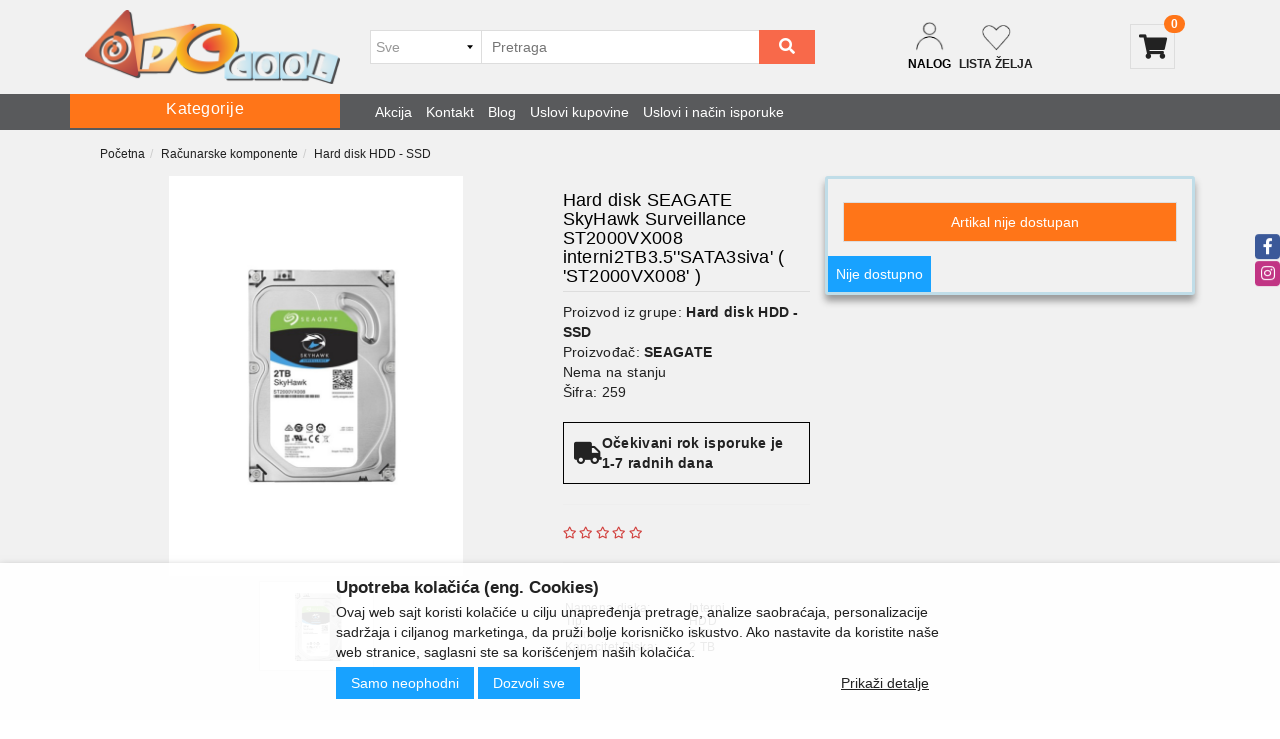

--- FILE ---
content_type: text/html; charset=UTF-8
request_url: https://www.pccool.rs/artikal/hard-disk-seagate-skyhawk-surveillance-st2000vx008-interni2tb3-5-sata3siva-----st2000vx008-
body_size: 238226
content:
<!DOCTYPE html>
<html lang="sr">
    <head>
        <title>Hard disk SEAGATE SkyHawk Surveillance ST2000VX008 interni2TB3.5SATA3siva ( ST2000VX008 ) - PC COOL DOO</title>

<meta charset="utf-8">  
<meta name="description" content="Hard disk SEAGATE SkyHawk Surveillance ST2000VX008 interni2TB3.5SATA3siva ( ST2000VX008 )" />
<meta name="keywords" content="hard, disk, seagate, skyhawk, surveillance, stvx, internitbsatasiva, , stvx" />
<meta name="author" content="PC COOL DOO" />
<meta name="viewport" content="width=device-width, initial-scale=1" />

<meta property="og:title" content="Hard disk SEAGATE SkyHawk Surveillance ST2000VX008 interni2TB3.5SATA3siva ( ST2000VX008 ) - PC COOL DOO" />
<meta property="og:type" content="website" />
<meta property="og:url" content="https://www.pccool.rs/artikal/hard-disk-seagate-skyhawk-surveillance-st2000vx008-interni2tb3-5-sata3siva-----st2000vx008-" />
<meta property="og:image" content="https://www.pccool.rs/images/products/big/521.jpg" />
<meta property="og:description" content="Hard disk SEAGATE SkyHawk Surveillance ST2000VX008 interni2TB3.5SATA3siva ( ST2000VX008 )" />
<meta property="fb:app_id" content="163422577814443" />
<meta name="yandex-verification" content="ca6938ffc6930231" />
<meta property="product:brand" content="SEAGATE">
<meta property="product:availability" content="out of stock">
<meta property="product:condition" content="new">
<meta property="product:price:amount" content="5910">
<meta property="product:price:currency" content="RSD">
<meta property="product:retailer_item_id" content="259">
<meta property="product:price" content="5910">
<meta property="product:sale_price" content="0">
<meta property="product:item_group_id" content="Hard disk SEAGATE SkyHawk Surveillance ST2000VX008 interni2TB3.5"SATA3siva' ( 'ST2000VX008' )">
<meta property="product:product_type" content="Hard disk HDD - SSD">
 
<meta name="-v" content="20.05.2020 - Google Map" />
<link rel="canonical" href="https://www.pccool.rs/artikal/hard-disk-seagate-skyhawk-surveillance-st2000vx008-interni2tb3-5-sata3siva-----st2000vx008-" />
<!-- BOOTSTRAP LOCAL -->  
<script src="https://www.pccool.rs/js/3.3.1_jquery.min.js"></script> 
<link href="https://www.pccool.rs/css/bootstrap.min.css" rel="stylesheet" type="text/css" />
<script src="https://www.pccool.rs/js/bootstrap.min.js"></script>

<!-- BOOTSTRAP CDN-->
 <!-- <script src="https://ajax.googleapis.com/ajax/libs/jquery/3.3.1/jquery.min.js"></script>
<script src="https://maxcdn.bootstrapcdn.com/bootstrap/3.3.7/js/bootstrap.min.js"></script>
<link rel="stylesheet" href="https://maxcdn.bootstrapcdn.com/bootstrap/3.3.7/css/bootstrap.min.css">
  -->
<script src="https://www.pccool.rs/js/bootbox.min.js"></script>
<script src="https://www.pccool.rs/js/jquery.lazy.min.js"></script>
 
 <!-- CSS -->
<link href="https://www.pccool.rs/css/themes/bsmodern/style.css" rel="stylesheet" type="text/css" />
<link href="https://www.pccool.rs/css/themes/bsmodern/custom.css" rel="stylesheet" type="text/css" />
 
 <!-- FAVICON -->
<link rel="icon" type="image/png" href="https://www.pccool.rs/favicon.ico">

 <!-- FANCYBOX -->
<link href="https://www.pccool.rs/css/fancybox.css" rel="stylesheet" type="text/css" />
 
<!-- FONT CDN AWESOME 5 -->
<link href="https://www.pccool.rs/css/fontawesome-free-5.11.2-web/css/all.min.css" rel="stylesheet" type="text/css">

<!-- FONTS CDN -->
<!-- <link href='https://fonts.googleapis.com/css?family=Open+Sans:400italic,700italic,400,600,700&subset=latin,latin-ext' rel='stylesheet' type='text/css'>
<link href="https://fonts.googleapis.com/css?family=Architects+Daughter" rel="stylesheet"> -->
<link href="https://www.pccool.rs/css/themes/bsmodern/open-sans.css" rel="stylesheet" type="text/css">

<!-- Allow slick on every page -->
<link href="https://www.pccool.rs/css/slick.css" rel="stylesheet" type="text/css" />




<link href="https://www.pccool.rs/css/themes/bsmodern/light/color.css" rel="stylesheet" type="text/css" />
  
 
<!-- Global site tag (gtag.js) - Google Analytics -->
<script async src="https://www.googletagmanager.com/gtag/js?id=G-PVN24GDJD2"></script>
<script>
  window.dataLayer = window.dataLayer || [];
  function gtag(){dataLayer.push(arguments);}
  gtag('js', new Date());

  gtag('config', 'G-PVN24GDJD2');
</script>


<!-- Google tag (gtag.js) -->
<script async src="https://www.googletagmanager.com/gtag/js?id=AW-980754489"></script>
<script>
  window.dataLayer = window.dataLayer || [];
  function gtag(){dataLayer.push(arguments);}
  gtag('js', new Date());

  gtag('config', 'AW-980754489');
</script>

<!-- Facebook Pixel Code -->
<script>
 !function(f,b,e,v,n,t,s)
 {if(f.fbq)return;n=f.fbq=function(){n.callMethod?
 n.callMethod.apply(n,arguments):n.queue.push(arguments)};
 if(!f._fbq)f._fbq=n;n.push=n;n.loaded=!0;n.version='2.0';
 n.queue=[];t=b.createElement(e);t.async=!0;
 t.src=v;s=b.getElementsByTagName(e)[0];
 s.parentNode.insertBefore(t,s)}(window, document,'script',
 'https://connect.facebook.net/en_US/fbevents.js');
 fbq('init', '482634647003850');
 fbq('track', 'PageView');
</script>
<noscript><img height="1" width="1" style="display:none"
 src="https://www.facebook.com/tr?id=482634647003850&ev=PageView&noscript=1"
/></noscript>
<!-- End Facebook Pixel Code --> 
<!--Start of Tawk.to Script-->
<script>
var Tawk_API=Tawk_API||{}, Tawk_LoadStart=new Date();
(function(){
var s1=document.createElement("script"),s0=document.getElementsByTagName("script")[0];
s1.async=true;
s1.src='https://embed.tawk.to/64e98d68b2d3e13950ec3175/1h8o50oe7';
s1.charset='UTF-8';
s1.setAttribute('crossorigin','*');
s0.parentNode.insertBefore(s1,s0);
})();
</script>
<!--End of Tawk.to Script-->

<script>
	localStorage.setItem('translates','[]');
</script>
        <script type="application/ld+json">
        { 
            "@context" : "http://schema.org",
            "sku" : "-1                                                                                                                                                                                                                                                             ",
            "mpn": "-1                                                                                                                                                                                                                                                             ",
            "@type" : "Product",
            "name" : "Hard disk SEAGATE SkyHawk Surveillance ST2000VX008 interni2TB3.5SATA3siva ( ST2000VX008 ) - PC COOL DOO",
            "image" : "https://www.pccool.rs/images/products/big/521.jpg",
            "description" : "Hard disk HDD - SSD Hard disk SEAGATE SkyHawk Surveillance ST2000VX008 interni2TB3.5\"SATA3siva\' ( \'ST2000VX008\' ) PC COOL DOO",
            "brand" : {
                "@type" : "Brand",
                "name" : "SEAGATE"
            },
            "offers" : {
                "@type" : "Offer",
                "price" : "5910",
                "priceCurrency" : "RSD",
                "priceValidUntil" : "2026-03-21",
                "availability" : "https://schema.org/OutOfStock",
                "url" : "https://www.pccool.rs/artikal/hard-disk-seagate-skyhawk-surveillance-st2000vx008-interni2tb3-5-sata3siva-----st2000vx008-"
            },
            "review": {
                "@type": "Review",
                "reviewRating": {
                    "@type": "Rating",
                    "ratingValue": "4",
                    "bestRating": "5"
                },
                "author": {
                    "@type": "Organization",
                    "name": "PC COOL DOO"
                }
            },
            "aggregateRating": {
                "@type": "AggregateRating",
                "ratingValue": "88",
                "bestRating": "100",
                "ratingCount": "20"
            }
        }
        </script> 

    </head>
    <body id="artical-page" 
     
     
        style="background-image: url(https://www.pccool.rs/./images/upload/Suma.jpg); background-size: cover; background-repeat: no-repeat; background-attachment: fixed; background-position: center;" 
        >
         
        <!-- MENU_TOP.blade -->

<div class="preheader">

    <div class="social-icons hidden-sm hidden-xs">  
        <a class="facebook" target="_blank" href="https://www.facebook.com/pccoolrs" aria-label="facebook">
			   			<i class="fab fa-facebook-f"></i>
			 		</a><a class="instagram" target="_blank" href="https://www.instagram.com/pccoolrs" aria-label="instagram">
						<i class="fab fa-instagram"></i>
			   		</a> 
    </div>

    <div class="container"> 
        <div class="row top-menu">

            <div class="col-md-11 col-sm-11 col-xs-10">     
                
                 

                <ul class="hidden-small JStoggle-content">
                                    </ul>  

            </div>

            <div class="col-md-1 col-sm-1 col-xs-2 text-center"> 
                 
            </div>   
 
        </div> 
    </div>
</div>
<!-- MENU_TOP.blade END -->



 

        <!-- HEADER.blade -->
<header>   
    <div id="JSfixed_header" >  
        <div class="container"> 
            <div class="row flex xs-header-ordered"> 

                <div class="col-md-3 col-sm-3 col-xs-4">

                    <!-- Sticky Categories  -->
                    <div class="stickyCat vert-align hidden-md hidden-xs"> 
                                                    <div class="col-md-3 col-sm-12 col-xs-12 sm-no-padd p-left">

	<div class="JScategories relative"> 
				
		<h4 class="categories-title text-center text-white showSticky">
			<span class="hideSticky"> Kategorije </span>
			<div class="menu-button"></div>
			<!-- <i class="fas fa-bars"></i> -->
			<span class="JSclose-nav hidden-md hidden-lg">&times;</span>
		</h4> 

		<!-- CATEGORIES LEVEL 1 -->
		<div class="category-overlay"></div>

		<ul class="JSlevel-1">
			 
						
			<li>
				<a href="https://www.pccool.rs/laptopovi-i-dodatna-oprema" class="">
										<span class="lvl-1-img-cont inline-block text-center hidden-sm hidden-xs"> 
						<img src="https://www.pccool.rs/images/groups/3.jpg" alt="Laptopovi i dodatna oprema" />
					</span>
										Laptopovi i dodatna oprema 
				</a>

				
				<ul class="JSlevel-2 row">
					<div class="category-grid-autofit">
							

												<li class="col-xs-12">  
	
							<a href="https://www.pccool.rs/laptopovi-i-dodatna-oprema/laptopovi">
																<span class="lvl-2-img-cont inline-block hidden-sm hidden-xs">
									<img src="https://www.pccool.rs/images/groups/4.jpg" alt="Laptopovi" />
								</span>
																
								Laptopovi
								
							</a>
			
													</li>
												<li class="col-xs-12">  
	
							<a href="https://www.pccool.rs/laptopovi-i-dodatna-oprema/hladnjaci-i-postolja">
																<span class="lvl-2-img-cont inline-block hidden-sm hidden-xs">
									<img src="https://www.pccool.rs/images/groups/5.jpg" alt="Hladnjaci i postolja" />
								</span>
																
								Hladnjaci i postolja
								
							</a>
			
													</li>
												<li class="col-xs-12">  
	
							<a href="https://www.pccool.rs/laptopovi-i-dodatna-oprema/punjaci-za-laptop">
																<span class="lvl-2-img-cont inline-block hidden-sm hidden-xs">
									<img src="https://www.pccool.rs/images/groups/7.jpg" alt="Punjači za laptop" />
								</span>
																
								Punjači za laptop
								
							</a>
			
													</li>
												<li class="col-xs-12">  
	
							<a href="https://www.pccool.rs/laptopovi-i-dodatna-oprema/torbe--rancevi-i-futrole">
																<span class="lvl-2-img-cont inline-block hidden-sm hidden-xs">
									<img src="https://www.pccool.rs/images/groups/6.jpg" alt="Torbe, rančevi i futrole" />
								</span>
																
								Torbe, rančevi i futrole
								
							</a>
			
													</li>
												<li class="col-xs-12">  
	
							<a href="https://www.pccool.rs/laptopovi-i-dodatna-oprema/dodatna-oprema">
																<span class="lvl-2-img-cont inline-block hidden-sm hidden-xs">
									<img src="https://www.pccool.rs/images/groups/8.jpg" alt="Dodatna oprema" />
								</span>
																
								Dodatna oprema
								
							</a>
			
													</li>
												<li class="col-xs-12">  
	
							<a href="https://www.pccool.rs/laptopovi-i-dodatna-oprema/tablet---ipad">
																<span class="lvl-2-img-cont inline-block hidden-sm hidden-xs">
									<img src="https://www.pccool.rs/images/groups/9.jpg" alt="Tablet - iPad" />
								</span>
																
								Tablet - iPad
								
							</a>
			
													</li>
											</div>
				</ul>
			</li>

									
			<li>
				<a href="https://www.pccool.rs/racunari" class="">
										<span class="lvl-1-img-cont inline-block text-center hidden-sm hidden-xs"> 
						<img src="https://www.pccool.rs/images/groups/312.webp" alt="Računari" />
					</span>
										Računari 
				</a>

				
				<ul class="JSlevel-2 row">
					<div class="category-grid-autofit">
							

												<li class="col-xs-12">  
	
							<a href="https://www.pccool.rs/racunari/serveri">
																<span class="lvl-2-img-cont inline-block hidden-sm hidden-xs">
									<img src="https://www.pccool.rs/images/groups/148.webp" alt="Serveri" />
								</span>
																
								Serveri
								
							</a>
			
													</li>
												<li class="col-xs-12">  
	
							<a href="https://www.pccool.rs/racunari/racunari-i-radne-stanice">
																<span class="lvl-2-img-cont inline-block hidden-sm hidden-xs">
									<img src="https://www.pccool.rs/images/groups/11.webp" alt="Računari i radne stanice" />
								</span>
																
								Računari i radne stanice
								
							</a>
			
													</li>
												<li class="col-xs-12">  
	
							<a href="https://www.pccool.rs/racunari/all-in-one-racunari">
																<span class="lvl-2-img-cont inline-block hidden-sm hidden-xs">
									<img src="https://www.pccool.rs/images/groups/314.jpg" alt="ALL IN ONE računari" />
								</span>
																
								ALL IN ONE računari
								
							</a>
			
													</li>
												<li class="col-xs-12">  
	
							<a href="https://www.pccool.rs/racunari/mini-pc">
																<span class="lvl-2-img-cont inline-block hidden-sm hidden-xs">
									<img src="https://www.pccool.rs/images/groups/313.jpg" alt="Mini PC" />
								</span>
																
								Mini PC
								
							</a>
			
													</li>
											</div>
				</ul>
			</li>

									
			<li>
				<a href="https://www.pccool.rs/racunarske-komponente" class="">
										<span class="lvl-1-img-cont inline-block text-center hidden-sm hidden-xs"> 
						<img src="https://www.pccool.rs/images/groups/1.webp" alt="Računarske komponente" />
					</span>
										Računarske komponente 
				</a>

				
				<ul class="JSlevel-2 row">
					<div class="category-grid-autofit">
							

												<li class="col-xs-12">  
	
							<a href="https://www.pccool.rs/racunarske-komponente/maticne-ploce">
																<span class="lvl-2-img-cont inline-block hidden-sm hidden-xs">
									<img src="https://www.pccool.rs/images/groups/13.webp" alt="Matične ploče" />
								</span>
																
								Matične ploče
								
							</a>
			
													</li>
												<li class="col-xs-12">  
	
							<a href="https://www.pccool.rs/racunarske-komponente/procesori">
																<span class="lvl-2-img-cont inline-block hidden-sm hidden-xs">
									<img src="https://www.pccool.rs/images/groups/2.webp" alt="Procesori" />
								</span>
																
								Procesori
								
							</a>
			
													</li>
												<li class="col-xs-12">  
	
							<a href="https://www.pccool.rs/racunarske-komponente/kuleri-i-oprema">
																<span class="lvl-2-img-cont inline-block hidden-sm hidden-xs">
									<img src="https://www.pccool.rs/images/groups/14.webp" alt="Kuleri i oprema" />
								</span>
																
								Kuleri i oprema
								
							</a>
			
													</li>
												<li class="col-xs-12">  
	
							<a href="https://www.pccool.rs/racunarske-komponente/ram-memorije">
																<span class="lvl-2-img-cont inline-block hidden-sm hidden-xs">
									<img src="https://www.pccool.rs/images/groups/15.webp" alt="RAM Memorije" />
								</span>
																
								RAM Memorije
								
							</a>
			
													</li>
												<li class="col-xs-12">  
	
							<a href="https://www.pccool.rs/racunarske-komponente/graficke-kartice">
																<span class="lvl-2-img-cont inline-block hidden-sm hidden-xs">
									<img src="https://www.pccool.rs/images/groups/16.webp" alt="Grafičke kartice" />
								</span>
																
								Grafičke kartice
								
							</a>
			
													</li>
												<li class="col-xs-12">  
	
							<a href="https://www.pccool.rs/racunarske-komponente/hard-disk-hdd---ssd">
																<span class="lvl-2-img-cont inline-block hidden-sm hidden-xs">
									<img src="https://www.pccool.rs/images/groups/17.webp" alt="Hard disk HDD - SSD" />
								</span>
																
								Hard disk HDD - SSD
								
							</a>
			
													</li>
												<li class="col-xs-12">  
	
							<a href="https://www.pccool.rs/racunarske-komponente/opticki-uredjaji">
																<span class="lvl-2-img-cont inline-block hidden-sm hidden-xs">
									<img src="https://www.pccool.rs/images/groups/18.webp" alt="Optički uredjaji" />
								</span>
																
								Optički uredjaji
								
							</a>
			
													</li>
												<li class="col-xs-12">  
	
							<a href="https://www.pccool.rs/racunarske-komponente/kucista-i-napajanja">
																<span class="lvl-2-img-cont inline-block hidden-sm hidden-xs">
									<img src="https://www.pccool.rs/images/groups/154.webp" alt="Kućišta i napajanja" />
								</span>
																
								Kućišta i napajanja
								
							</a>
			
																					
							<ul class="JSlevel-3">
																
								<li>						 
									<a href="https://www.pccool.rs/racunarske-komponente/kucista-i-napajanja/kucista">Kućišta</a>

									<!--    -->

											
								</li>					 	
																
								<li>						 
									<a href="https://www.pccool.rs/racunarske-komponente/kucista-i-napajanja/napajanja">Napajanja</a>

									<!--    -->

											
								</li>					 	
																
								<li>						 
									<a href="https://www.pccool.rs/racunarske-komponente/kucista-i-napajanja/ventilatori">Ventilatori</a>

									<!--    -->

											
								</li>					 	
															</ul>
													</li>
												<li class="col-xs-12">  
	
							<a href="https://www.pccool.rs/racunarske-komponente/software">
																<span class="lvl-2-img-cont inline-block hidden-sm hidden-xs">
									<img src="https://www.pccool.rs/images/groups/109.webp" alt="Software" />
								</span>
																
								Software
								
							</a>
			
																					
							<ul class="JSlevel-3">
																
								<li>						 
									<a href="https://www.pccool.rs/racunarske-komponente/software/licence-uz-hardver---oem">Licence uz hardver - oem</a>

									<!--    -->

											
								</li>					 	
																
								<li>						 
									<a href="https://www.pccool.rs/racunarske-komponente/software/office-paketi">Office paketi</a>

									<!--    -->

											
								</li>					 	
																
								<li>						 
									<a href="https://www.pccool.rs/racunarske-komponente/software/sigurnosni-paketi">Sigurnosni paketi</a>

									<!--    -->

											
								</li>					 	
																
								<li>						 
									<a href="https://www.pccool.rs/racunarske-komponente/software/licence-za-legalizaciju">Licence za legalizaciju</a>

									<!--    -->

											
								</li>					 	
																
								<li>						 
									<a href="https://www.pccool.rs/racunarske-komponente/software/licence-trajne---retail">Licence trajne - retail</a>

									<!--    -->

											
								</li>					 	
															</ul>
													</li>
												<li class="col-xs-12">  
	
							<a href="https://www.pccool.rs/racunarske-komponente/kontroleri---kartice">
																<span class="lvl-2-img-cont inline-block hidden-sm hidden-xs">
									<img src="https://www.pccool.rs/images/groups/141.webp" alt="Kontroleri - Kartice" />
								</span>
																
								Kontroleri - Kartice
								
							</a>
			
													</li>
											</div>
				</ul>
			</li>

									
			<li>
				<a href="https://www.pccool.rs/monitori-i-oprema-za-racunar" class="">
										<span class="lvl-1-img-cont inline-block text-center hidden-sm hidden-xs"> 
						<img src="https://www.pccool.rs/images/groups/21.webp" alt="Monitori i oprema za računar" />
					</span>
										Monitori i oprema za računar 
				</a>

				
				<ul class="JSlevel-2 row">
					<div class="category-grid-autofit">
							

												<li class="col-xs-12">  
	
							<a href="https://www.pccool.rs/monitori-i-oprema-za-racunar/monitori">
																<span class="lvl-2-img-cont inline-block hidden-sm hidden-xs">
									<img src="https://www.pccool.rs/images/groups/22.webp" alt="Monitori" />
								</span>
																
								Monitori
								
							</a>
			
													</li>
												<li class="col-xs-12">  
	
							<a href="https://www.pccool.rs/monitori-i-oprema-za-racunar/ostale-racunarske-periferije--kablovi--adapteri">
																<span class="lvl-2-img-cont inline-block hidden-sm hidden-xs">
									<img src="https://www.pccool.rs/images/groups/23.webp" alt="Ostale računarske periferije, kablovi, adapteri" />
								</span>
																
								Ostale računarske periferije, kablovi, adapteri
								
							</a>
			
													</li>
												<li class="col-xs-12">  
	
							<a href="https://www.pccool.rs/monitori-i-oprema-za-racunar/3d-stampaci-i-oprema">
																<span class="lvl-2-img-cont inline-block hidden-sm hidden-xs">
									<img src="https://www.pccool.rs/images/groups/174.webp" alt="3D Štampači i oprema" />
								</span>
																
								3D Štampači i oprema
								
							</a>
			
													</li>
												<li class="col-xs-12">  
	
							<a href="https://www.pccool.rs/monitori-i-oprema-za-racunar/skeneri">
																<span class="lvl-2-img-cont inline-block hidden-sm hidden-xs">
									<img src="https://www.pccool.rs/images/groups/25.jpg" alt="Skeneri" />
								</span>
																
								Skeneri
								
							</a>
			
													</li>
												<li class="col-xs-12">  
	
							<a href="https://www.pccool.rs/monitori-i-oprema-za-racunar/tastature-i-kompleti">
																<span class="lvl-2-img-cont inline-block hidden-sm hidden-xs">
									<img src="https://www.pccool.rs/images/groups/27.webp" alt="Tastature i kompleti" />
								</span>
																
								Tastature i kompleti
								
							</a>
			
													</li>
												<li class="col-xs-12">  
	
							<a href="https://www.pccool.rs/monitori-i-oprema-za-racunar/misevi-i-podloge">
																<span class="lvl-2-img-cont inline-block hidden-sm hidden-xs">
									<img src="https://www.pccool.rs/images/groups/28.webp" alt="Miševi i podloge" />
								</span>
																
								Miševi i podloge
								
							</a>
			
													</li>
												<li class="col-xs-12">  
	
							<a href="https://www.pccool.rs/monitori-i-oprema-za-racunar/zvucnici">
																<span class="lvl-2-img-cont inline-block hidden-sm hidden-xs">
									<img src="https://www.pccool.rs/images/groups/29.webp" alt="Zvučnici" />
								</span>
																
								Zvučnici
								
							</a>
			
													</li>
												<li class="col-xs-12">  
	
							<a href="https://www.pccool.rs/monitori-i-oprema-za-racunar/web-kamere">
																<span class="lvl-2-img-cont inline-block hidden-sm hidden-xs">
									<img src="https://www.pccool.rs/images/groups/30.webp" alt="Web kamere" />
								</span>
																
								Web kamere
								
							</a>
			
													</li>
												<li class="col-xs-12">  
	
							<a href="https://www.pccool.rs/monitori-i-oprema-za-racunar/slusalice-i-mikrofoni">
																<span class="lvl-2-img-cont inline-block hidden-sm hidden-xs">
									<img src="https://www.pccool.rs/images/groups/31.webp" alt="Slušalice i mikrofoni" />
								</span>
																
								Slušalice i mikrofoni
								
							</a>
			
													</li>
												<li class="col-xs-12">  
	
							<a href="https://www.pccool.rs/monitori-i-oprema-za-racunar/graficke-table">
																<span class="lvl-2-img-cont inline-block hidden-sm hidden-xs">
									<img src="https://www.pccool.rs/images/groups/32.webp" alt="Grafičke table" />
								</span>
																
								Grafičke table
								
							</a>
			
													</li>
												<li class="col-xs-12">  
	
							<a href="https://www.pccool.rs/monitori-i-oprema-za-racunar/ups--elektro-zastita--punjaci">
																<span class="lvl-2-img-cont inline-block hidden-sm hidden-xs">
									<img src="https://www.pccool.rs/images/groups/35.webp" alt="UPS, elektro zaštita, punjači" />
								</span>
																
								UPS, elektro zaštita, punjači
								
							</a>
			
													</li>
												<li class="col-xs-12">  
	
							<a href="https://www.pccool.rs/monitori-i-oprema-za-racunar/memorijske-kartice">
																<span class="lvl-2-img-cont inline-block hidden-sm hidden-xs">
									<img src="https://www.pccool.rs/images/groups/10.webp" alt="Memorijske kartice" />
								</span>
																
								Memorijske kartice
								
							</a>
			
													</li>
												<li class="col-xs-12">  
	
							<a href="https://www.pccool.rs/monitori-i-oprema-za-racunar/usb-flash-memorije">
																<span class="lvl-2-img-cont inline-block hidden-sm hidden-xs">
									<img src="https://www.pccool.rs/images/groups/149.webp" alt="USB flash memorije" />
								</span>
																
								USB flash memorije
								
							</a>
			
													</li>
												<li class="col-xs-12">  
	
							<a href="https://www.pccool.rs/monitori-i-oprema-za-racunar/mediji-cd---dvd---blu-ray">
																<span class="lvl-2-img-cont inline-block hidden-sm hidden-xs">
									<img src="https://www.pccool.rs/images/groups/216.webp" alt="Mediji CD - DVD - BLU-RAY" />
								</span>
																
								Mediji CD - DVD - BLU-RAY
								
							</a>
			
													</li>
												<li class="col-xs-12">  
	
							<a href="https://www.pccool.rs/monitori-i-oprema-za-racunar/pos-oprema">
																<span class="lvl-2-img-cont inline-block hidden-sm hidden-xs">
									<img src="https://www.pccool.rs/images/groups/218.webp" alt="POS oprema" />
								</span>
																
								POS oprema
								
							</a>
			
																					
							<ul class="JSlevel-3">
																
								<li>						 
									<a href="https://www.pccool.rs/monitori-i-oprema-za-racunar/pos-oprema/pos---barkod-citac">POS - Barkod čitač</a>

									<!--    -->

											
								</li>					 	
																
								<li>						 
									<a href="https://www.pccool.rs/monitori-i-oprema-za-racunar/pos-oprema/pos---citac-kartica">POS - Čitač kartica</a>

									<!--    -->

											
								</li>					 	
																
								<li>						 
									<a href="https://www.pccool.rs/monitori-i-oprema-za-racunar/pos-oprema/pos---display">POS - Display</a>

									<!--    -->

											
								</li>					 	
																
								<li>						 
									<a href="https://www.pccool.rs/monitori-i-oprema-za-racunar/pos-oprema/pos---dodaci">POS - Dodaci</a>

									<!--    -->

											
								</li>					 	
																
								<li>						 
									<a href="https://www.pccool.rs/monitori-i-oprema-za-racunar/pos-oprema/pos---fioka">POS - Fioka</a>

									<!--    -->

											
								</li>					 	
																
								<li>						 
									<a href="https://www.pccool.rs/monitori-i-oprema-za-racunar/pos-oprema/pos---monitor">POS - Monitor</a>

									<!--    -->

											
								</li>					 	
																
								<li>						 
									<a href="https://www.pccool.rs/monitori-i-oprema-za-racunar/pos-oprema/pos---pda-uredjaj">POS - PDA uređaj</a>

									<!--    -->

											
								</li>					 	
																
								<li>						 
									<a href="https://www.pccool.rs/monitori-i-oprema-za-racunar/pos-oprema/pos---printer">POS - Printer</a>

									<!--    -->

											
								</li>					 	
																
								<li>						 
									<a href="https://www.pccool.rs/monitori-i-oprema-za-racunar/pos-oprema/pos---sistem">POS - Sistem</a>

									<!--    -->

											
								</li>					 	
															</ul>
													</li>
											</div>
				</ul>
			</li>

									
			<li>
				<a href="https://www.pccool.rs/stampaci--skeneri-i-potrosni" class="">
										Štampači, skeneri i potrošni 
				</a>

				
				<ul class="JSlevel-2 row">
					<div class="category-grid-autofit">
							

												<li class="col-xs-12">  
	
							<a href="https://www.pccool.rs/stampaci--skeneri-i-potrosni/laserski-stampaci">
																<span class="lvl-2-img-cont inline-block hidden-sm hidden-xs">
									<img src="https://www.pccool.rs/images/groups/24.webp" alt="Laserski štampači" />
								</span>
																
								Laserski štampači
								
							</a>
			
													</li>
												<li class="col-xs-12">  
	
							<a href="https://www.pccool.rs/stampaci--skeneri-i-potrosni/inkjet-stampaci">
																
								Inkjet štampači
								
							</a>
			
													</li>
												<li class="col-xs-12">  
	
							<a href="https://www.pccool.rs/stampaci--skeneri-i-potrosni/multifunkcijski-stampaci">
																
								Multifunkcijski štampači
								
							</a>
			
													</li>
												<li class="col-xs-12">  
	
							<a href="https://www.pccool.rs/stampaci--skeneri-i-potrosni/matricni-stampaci">
																
								Matrični štampači
								
							</a>
			
													</li>
												<li class="col-xs-12">  
	
							<a href="https://www.pccool.rs/stampaci--skeneri-i-potrosni/ploteri">
																
								Ploteri
								
							</a>
			
													</li>
												<li class="col-xs-12">  
	
							<a href="https://www.pccool.rs/stampaci--skeneri-i-potrosni/skeneri">
																
								Skeneri
								
							</a>
			
													</li>
												<li class="col-xs-12">  
	
							<a href="https://www.pccool.rs/stampaci--skeneri-i-potrosni/bar-kod-skeneri">
																
								Bar-kod skeneri
								
							</a>
			
													</li>
												<li class="col-xs-12">  
	
							<a href="https://www.pccool.rs/stampaci--skeneri-i-potrosni/pos-stampaci">
																
								POS štampači
								
							</a>
			
													</li>
												<li class="col-xs-12">  
	
							<a href="https://www.pccool.rs/stampaci--skeneri-i-potrosni/potrosni-materijal">
																
								Potrošni materijal
								
							</a>
			
																					
							<ul class="JSlevel-3">
																
								<li>						 
									<a href="https://www.pccool.rs/stampaci--skeneri-i-potrosni/potrosni-materijal/kertridzi-mastila">Kertridži Mastila</a>

									<!--    -->

											
								</li>					 	
																
								<li>						 
									<a href="https://www.pccool.rs/stampaci--skeneri-i-potrosni/potrosni-materijal/toneri">Toneri</a>

									<!--    -->

											
								</li>					 	
																
								<li>						 
									<a href="https://www.pccool.rs/stampaci--skeneri-i-potrosni/potrosni-materijal/riboni">Riboni</a>

									<!--    -->

											
								</li>					 	
																
								<li>						 
									<a href="https://www.pccool.rs/stampaci--skeneri-i-potrosni/potrosni-materijal/papir-i-ostali--potrosni-materijal">Papir i ostali  potrošni materijal</a>

									<!--    -->

											
								</li>					 	
															</ul>
													</li>
												<li class="col-xs-12">  
	
							<a href="https://www.pccool.rs/stampaci--skeneri-i-potrosni/dodatna-oprema">
																
								Dodatna oprema
								
							</a>
			
													</li>
											</div>
				</ul>
			</li>

									
			<li>
				<a href="https://www.pccool.rs/tv-video-audio" class="">
										<span class="lvl-1-img-cont inline-block text-center hidden-sm hidden-xs"> 
						<img src="https://www.pccool.rs/images/groups/36.webp" alt="TV Video Audio" />
					</span>
										TV Video Audio 
				</a>

				
				<ul class="JSlevel-2 row">
					<div class="category-grid-autofit">
							

												<li class="col-xs-12">  
	
							<a href="https://www.pccool.rs/tv-video-audio/televizori">
																<span class="lvl-2-img-cont inline-block hidden-sm hidden-xs">
									<img src="https://www.pccool.rs/images/groups/37.webp" alt="Televizori" />
								</span>
																
								Televizori
								
							</a>
			
													</li>
												<li class="col-xs-12">  
	
							<a href="https://www.pccool.rs/tv-video-audio/dodatna-oprema-za-tv">
																<span class="lvl-2-img-cont inline-block hidden-sm hidden-xs">
									<img src="https://www.pccool.rs/images/groups/38.webp" alt="Dodatna oprema za tv" />
								</span>
																
								Dodatna oprema za tv
								
							</a>
			
													</li>
												<li class="col-xs-12">  
	
							<a href="https://www.pccool.rs/tv-video-audio/projektori-i-platna">
																<span class="lvl-2-img-cont inline-block hidden-sm hidden-xs">
									<img src="https://www.pccool.rs/images/groups/39.webp" alt="Projektori i platna" />
								</span>
																
								Projektori i platna
								
							</a>
			
													</li>
												<li class="col-xs-12">  
	
							<a href="https://www.pccool.rs/tv-video-audio/set-top-box">
																<span class="lvl-2-img-cont inline-block hidden-sm hidden-xs">
									<img src="https://www.pccool.rs/images/groups/41.webp" alt="Set top box" />
								</span>
																
								Set top box
								
							</a>
			
													</li>
												<li class="col-xs-12">  
	
							<a href="https://www.pccool.rs/tv-video-audio/audio-video-oprema">
																<span class="lvl-2-img-cont inline-block hidden-sm hidden-xs">
									<img src="https://www.pccool.rs/images/groups/42.webp" alt="Audio video oprema" />
								</span>
																
								Audio video oprema
								
							</a>
			
													</li>
												<li class="col-xs-12">  
	
							<a href="https://www.pccool.rs/tv-video-audio/digitalna-kamera-i-fotoaparat">
																<span class="lvl-2-img-cont inline-block hidden-sm hidden-xs">
									<img src="https://www.pccool.rs/images/groups/212.webp" alt="Digitalna kamera i fotoaparat" />
								</span>
																
								Digitalna kamera i fotoaparat
								
							</a>
			
													</li>
												<li class="col-xs-12">  
	
							<a href="https://www.pccool.rs/tv-video-audio/display--signage-i-oprema">
																<span class="lvl-2-img-cont inline-block hidden-sm hidden-xs">
									<img src="https://www.pccool.rs/images/groups/289.webp" alt="Display, Signage i oprema" />
								</span>
																
								Display, Signage i oprema
								
							</a>
			
																					
							<ul class="JSlevel-3">
																
								<li>						 
									<a href="https://www.pccool.rs/tv-video-audio/display--signage-i-oprema/digital-signage-sistemi">Digital signage sistemi</a>

									<!--    -->

											
								</li>					 	
																
								<li>						 
									<a href="https://www.pccool.rs/tv-video-audio/display--signage-i-oprema/interactive-touch-displays">Interactive touch displays</a>

									<!--    -->

											
								</li>					 	
																
								<li>						 
									<a href="https://www.pccool.rs/tv-video-audio/display--signage-i-oprema/video-wall">Video wall</a>

									<!--    -->

											
								</li>					 	
																
								<li>						 
									<a href="https://www.pccool.rs/tv-video-audio/display--signage-i-oprema/dodatna-oprema">Dodatna oprema</a>

									<!--    -->

											
								</li>					 	
															</ul>
													</li>
											</div>
				</ul>
			</li>

									
			<li>
				<a href="https://www.pccool.rs/kucna-tehnika" class="">
										<span class="lvl-1-img-cont inline-block text-center hidden-sm hidden-xs"> 
						<img src="https://www.pccool.rs/images/groups/80.webp" alt="Kućna tehnika" />
					</span>
										Kućna tehnika 
				</a>

				
				<ul class="JSlevel-2 row">
					<div class="category-grid-autofit">
							

												<li class="col-xs-12">  
	
							<a href="https://www.pccool.rs/kucna-tehnika/frizideri">
																<span class="lvl-2-img-cont inline-block hidden-sm hidden-xs">
									<img src="https://www.pccool.rs/images/groups/81.webp" alt="Frižideri" />
								</span>
																
								Frižideri
								
							</a>
			
													</li>
												<li class="col-xs-12">  
	
							<a href="https://www.pccool.rs/kucna-tehnika/zamrzivaci">
																<span class="lvl-2-img-cont inline-block hidden-sm hidden-xs">
									<img src="https://www.pccool.rs/images/groups/82.webp" alt="Zamrzivači" />
								</span>
																
								Zamrzivači
								
							</a>
			
													</li>
												<li class="col-xs-12">  
	
							<a href="https://www.pccool.rs/kucna-tehnika/sporeti---stednjaci">
																<span class="lvl-2-img-cont inline-block hidden-sm hidden-xs">
									<img src="https://www.pccool.rs/images/groups/83.webp" alt="Šporeti - Štednjaci" />
								</span>
																
								Šporeti - Štednjaci
								
							</a>
			
													</li>
												<li class="col-xs-12">  
	
							<a href="https://www.pccool.rs/kucna-tehnika/masine-za-pranje-i-susenje-vesa">
																<span class="lvl-2-img-cont inline-block hidden-sm hidden-xs">
									<img src="https://www.pccool.rs/images/groups/84.webp" alt="Mašine za pranje i sušenje veša" />
								</span>
																
								Mašine za pranje i sušenje veša
								
							</a>
			
													</li>
												<li class="col-xs-12">  
	
							<a href="https://www.pccool.rs/kucna-tehnika/masine-za-pranje-sudova">
																<span class="lvl-2-img-cont inline-block hidden-sm hidden-xs">
									<img src="https://www.pccool.rs/images/groups/86.webp" alt="Mašine za pranje sudova" />
								</span>
																
								Mašine za pranje sudova
								
							</a>
			
													</li>
												<li class="col-xs-12">  
	
							<a href="https://www.pccool.rs/kucna-tehnika/aspiratori">
																<span class="lvl-2-img-cont inline-block hidden-sm hidden-xs">
									<img src="https://www.pccool.rs/images/groups/87.webp" alt="Aspiratori" />
								</span>
																
								Aspiratori
								
							</a>
			
													</li>
												<li class="col-xs-12">  
	
							<a href="https://www.pccool.rs/kucna-tehnika/bojleri">
																<span class="lvl-2-img-cont inline-block hidden-sm hidden-xs">
									<img src="https://www.pccool.rs/images/groups/88.webp" alt="Bojleri" />
								</span>
																
								Bojleri
								
							</a>
			
													</li>
												<li class="col-xs-12">  
	
							<a href="https://www.pccool.rs/kucna-tehnika/ugradna-tehnika">
																<span class="lvl-2-img-cont inline-block hidden-sm hidden-xs">
									<img src="https://www.pccool.rs/images/groups/91.webp" alt="Ugradna tehnika" />
								</span>
																
								Ugradna tehnika
								
							</a>
			
													</li>
												<li class="col-xs-12">  
	
							<a href="https://www.pccool.rs/kucna-tehnika/preciscivaci-vazduha">
																<span class="lvl-2-img-cont inline-block hidden-sm hidden-xs">
									<img src="https://www.pccool.rs/images/groups/95.webp" alt="Prečišćivači vazduha" />
								</span>
																
								Prečišćivači vazduha
								
							</a>
			
													</li>
											</div>
				</ul>
			</li>

									
			<li>
				<a href="https://www.pccool.rs/kucni-aparati" class="">
										<span class="lvl-1-img-cont inline-block text-center hidden-sm hidden-xs"> 
						<img src="https://www.pccool.rs/images/groups/96.webp" alt="Kućni aparati" />
					</span>
										Kućni aparati 
				</a>

				
				<ul class="JSlevel-2 row">
					<div class="category-grid-autofit">
							

												<li class="col-xs-12">  
	
							<a href="https://www.pccool.rs/kucni-aparati/blenderi-i-seckalice">
																<span class="lvl-2-img-cont inline-block hidden-sm hidden-xs">
									<img src="https://www.pccool.rs/images/groups/97.webp" alt="Blenderi i seckalice" />
								</span>
																
								Blenderi i seckalice
								
							</a>
			
													</li>
												<li class="col-xs-12">  
	
							<a href="https://www.pccool.rs/kucni-aparati/multipraktik">
																<span class="lvl-2-img-cont inline-block hidden-sm hidden-xs">
									<img src="https://www.pccool.rs/images/groups/151.webp" alt="Multipraktik" />
								</span>
																
								Multipraktik
								
							</a>
			
													</li>
												<li class="col-xs-12">  
	
							<a href="https://www.pccool.rs/kucni-aparati/aparati-za-kafu--ketleri--kuvala">
																<span class="lvl-2-img-cont inline-block hidden-sm hidden-xs">
									<img src="https://www.pccool.rs/images/groups/98.webp" alt="Aparati za kafu, Ketleri, Kuvala" />
								</span>
																
								Aparati za kafu, Ketleri, Kuvala
								
							</a>
			
													</li>
												<li class="col-xs-12">  
	
							<a href="https://www.pccool.rs/kucni-aparati/aparati-za-kuvanje">
																<span class="lvl-2-img-cont inline-block hidden-sm hidden-xs">
									<img src="https://www.pccool.rs/images/groups/99.webp" alt="Aparati za kuvanje" />
								</span>
																
								Aparati za kuvanje
								
							</a>
			
													</li>
												<li class="col-xs-12">  
	
							<a href="https://www.pccool.rs/kucni-aparati/kuhinjske-vage">
																<span class="lvl-2-img-cont inline-block hidden-sm hidden-xs">
									<img src="https://www.pccool.rs/images/groups/100.webp" alt="Kuhinjske vage" />
								</span>
																
								Kuhinjske vage
								
							</a>
			
													</li>
												<li class="col-xs-12">  
	
							<a href="https://www.pccool.rs/kucni-aparati/mikseri-kuhinjski-roboti">
																<span class="lvl-2-img-cont inline-block hidden-sm hidden-xs">
									<img src="https://www.pccool.rs/images/groups/101.webp" alt="Mikseri Kuhinjski roboti" />
								</span>
																
								Mikseri Kuhinjski roboti
								
							</a>
			
													</li>
												<li class="col-xs-12">  
	
							<a href="https://www.pccool.rs/kucni-aparati/parocistaci">
																<span class="lvl-2-img-cont inline-block hidden-sm hidden-xs">
									<img src="https://www.pccool.rs/images/groups/102.webp" alt="Paročistači" />
								</span>
																
								Paročistači
								
							</a>
			
													</li>
												<li class="col-xs-12">  
	
							<a href="https://www.pccool.rs/kucni-aparati/pegle">
																<span class="lvl-2-img-cont inline-block hidden-sm hidden-xs">
									<img src="https://www.pccool.rs/images/groups/103.webp" alt="Pegle" />
								</span>
																
								Pegle
								
							</a>
			
													</li>
												<li class="col-xs-12">  
	
							<a href="https://www.pccool.rs/kucni-aparati/resoi">
																<span class="lvl-2-img-cont inline-block hidden-sm hidden-xs">
									<img src="https://www.pccool.rs/images/groups/104.webp" alt="Rešoi" />
								</span>
																
								Rešoi
								
							</a>
			
													</li>
												<li class="col-xs-12">  
	
							<a href="https://www.pccool.rs/kucni-aparati/sokovnici-i-cediljke">
																<span class="lvl-2-img-cont inline-block hidden-sm hidden-xs">
									<img src="https://www.pccool.rs/images/groups/105.webp" alt="Sokovnici i cediljke" />
								</span>
																
								Sokovnici i cediljke
								
							</a>
			
													</li>
												<li class="col-xs-12">  
	
							<a href="https://www.pccool.rs/kucni-aparati/toster-gril-rostilj">
																<span class="lvl-2-img-cont inline-block hidden-sm hidden-xs">
									<img src="https://www.pccool.rs/images/groups/106.webp" alt="Toster Gril Roštilj" />
								</span>
																
								Toster Gril Roštilj
								
							</a>
			
													</li>
												<li class="col-xs-12">  
	
							<a href="https://www.pccool.rs/kucni-aparati/usisivaci">
																<span class="lvl-2-img-cont inline-block hidden-sm hidden-xs">
									<img src="https://www.pccool.rs/images/groups/107.webp" alt="Usisivači" />
								</span>
																
								Usisivači
								
							</a>
			
													</li>
												<li class="col-xs-12">  
	
							<a href="https://www.pccool.rs/kucni-aparati/friteze">
																<span class="lvl-2-img-cont inline-block hidden-sm hidden-xs">
									<img src="https://www.pccool.rs/images/groups/108.webp" alt="Friteze" />
								</span>
																
								Friteze
								
							</a>
			
													</li>
												<li class="col-xs-12">  
	
							<a href="https://www.pccool.rs/kucni-aparati/ledomat">
																<span class="lvl-2-img-cont inline-block hidden-sm hidden-xs">
									<img src="https://www.pccool.rs/images/groups/128.webp" alt="Ledomat" />
								</span>
																
								Ledomat
								
							</a>
			
													</li>
												<li class="col-xs-12">  
	
							<a href="https://www.pccool.rs/kucni-aparati/mikrotalasne-rerne">
																<span class="lvl-2-img-cont inline-block hidden-sm hidden-xs">
									<img src="https://www.pccool.rs/images/groups/143.webp" alt="Mikrotalasne rerne" />
								</span>
																
								Mikrotalasne rerne
								
							</a>
			
													</li>
												<li class="col-xs-12">  
	
							<a href="https://www.pccool.rs/kucni-aparati/pokucstvo">
																<span class="lvl-2-img-cont inline-block hidden-sm hidden-xs">
									<img src="https://www.pccool.rs/images/groups/146.webp" alt="Pokućstvo" />
								</span>
																
								Pokućstvo
								
							</a>
			
													</li>
												<li class="col-xs-12">  
	
							<a href="https://www.pccool.rs/kucni-aparati/dodatna-oprema-za-kucne-aparate">
																<span class="lvl-2-img-cont inline-block hidden-sm hidden-xs">
									<img src="https://www.pccool.rs/images/groups/142.webp" alt="Dodatna oprema za kućne aparate" />
								</span>
																
								Dodatna oprema za kućne aparate
								
							</a>
			
													</li>
												<li class="col-xs-12">  
	
							<a href="https://www.pccool.rs/kucni-aparati/ostali-mali-kucni-aparati">
																<span class="lvl-2-img-cont inline-block hidden-sm hidden-xs">
									<img src="https://www.pccool.rs/images/groups/189.webp" alt="Ostali mali kucni aparati" />
								</span>
																
								Ostali mali kucni aparati
								
							</a>
			
													</li>
												<li class="col-xs-12">  
	
							<a href="https://www.pccool.rs/kucni-aparati/masine-za-mlevenje-mesa">
																<span class="lvl-2-img-cont inline-block hidden-sm hidden-xs">
									<img src="https://www.pccool.rs/images/groups/157.webp" alt="Mašine za mlevenje mesa" />
								</span>
																
								Mašine za mlevenje mesa
								
							</a>
			
													</li>
												<li class="col-xs-12">  
	
							<a href="https://www.pccool.rs/kucni-aparati/mesoreznice">
																<span class="lvl-2-img-cont inline-block hidden-sm hidden-xs">
									<img src="https://www.pccool.rs/images/groups/158.webp" alt="Mesoreznice" />
								</span>
																
								Mesoreznice
								
							</a>
			
													</li>
												<li class="col-xs-12">  
	
							<a href="https://www.pccool.rs/kucni-aparati/mini-pekare">
																<span class="lvl-2-img-cont inline-block hidden-sm hidden-xs">
									<img src="https://www.pccool.rs/images/groups/159.webp" alt="Mini pekare" />
								</span>
																
								Mini pekare
								
							</a>
			
													</li>
												<li class="col-xs-12">  
	
							<a href="https://www.pccool.rs/kucni-aparati/posudje">
																<span class="lvl-2-img-cont inline-block hidden-sm hidden-xs">
									<img src="https://www.pccool.rs/images/groups/160.webp" alt="Posuđe" />
								</span>
																
								Posuđe
								
							</a>
			
													</li>
												<li class="col-xs-12">  
	
							<a href="https://www.pccool.rs/kucni-aparati/aparati-za-susenje-hrane---dehidratori">
																<span class="lvl-2-img-cont inline-block hidden-sm hidden-xs">
									<img src="https://www.pccool.rs/images/groups/161.webp" alt="Aparati za sušenje hrane - dehidratori" />
								</span>
																
								Aparati za sušenje hrane - dehidratori
								
							</a>
			
													</li>
												<li class="col-xs-12">  
	
							<a href="https://www.pccool.rs/kucni-aparati/zavarivaci-folije">
																<span class="lvl-2-img-cont inline-block hidden-sm hidden-xs">
									<img src="https://www.pccool.rs/images/groups/165.webp" alt="Zavarivači folije" />
								</span>
																
								Zavarivači folije
								
							</a>
			
													</li>
												<li class="col-xs-12">  
	
							<a href="https://www.pccool.rs/kucni-aparati/aparati-za-tretiranje-vode">
																<span class="lvl-2-img-cont inline-block hidden-sm hidden-xs">
									<img src="https://www.pccool.rs/images/groups/286.webp" alt="Aparati za tretiranje vode" />
								</span>
																
								Aparati za tretiranje vode
								
							</a>
			
																					
							<ul class="JSlevel-3">
																
								<li>						 
									<a href="https://www.pccool.rs/kucni-aparati/aparati-za-tretiranje-vode/preciscivaci-vode">Prečišćivači vode</a>

									<!--    -->

											
								</li>					 	
																
								<li>						 
									<a href="https://www.pccool.rs/kucni-aparati/aparati-za-tretiranje-vode/filteri-za-preciscivace-vode">Filteri za prečišćivače vode</a>

									<!--    -->

											
								</li>					 	
															</ul>
													</li>
											</div>
				</ul>
			</li>

									
			<li>
				<a href="https://www.pccool.rs/klime-i-grejna-tela" class="">
										<span class="lvl-1-img-cont inline-block text-center hidden-sm hidden-xs"> 
						<img src="https://www.pccool.rs/images/groups/92.webp" alt="Klime i grejna tela" />
					</span>
										Klime i grejna tela 
				</a>

				
				<ul class="JSlevel-2 row">
					<div class="category-grid-autofit">
							

												<li class="col-xs-12">  
	
							<a href="https://www.pccool.rs/klime-i-grejna-tela/kamini--peci--sporeti---stednjaci-na-cvrsto-gorivo">
																
								Kamini, Peći, Šporeti - Štednjaci na čvrsto gorivo
								
							</a>
			
													</li>
												<li class="col-xs-12">  
	
							<a href="https://www.pccool.rs/klime-i-grejna-tela/kotlovi-peci-stednjaci-na-pelet">
																
								Kotlovi Peći Štednjaci na pelet
								
							</a>
			
													</li>
												<li class="col-xs-12">  
	
							<a href="https://www.pccool.rs/klime-i-grejna-tela/klima-uredjaji">
																
								Klima uređaji
								
							</a>
			
													</li>
												<li class="col-xs-12">  
	
							<a href="https://www.pccool.rs/klime-i-grejna-tela/grejna-tela">
																
								Grejna tela
								
							</a>
			
													</li>
												<li class="col-xs-12">  
	
							<a href="https://www.pccool.rs/klime-i-grejna-tela/toplotne-pumpe">
																
								Toplotne pumpe
								
							</a>
			
													</li>
												<li class="col-xs-12">  
	
							<a href="https://www.pccool.rs/klime-i-grejna-tela/ventilatori">
																
								Ventilatori
								
							</a>
			
													</li>
												<li class="col-xs-12">  
	
							<a href="https://www.pccool.rs/klime-i-grejna-tela/ovlazivaci-vazduha">
																
								Ovlaživači vazduha
								
							</a>
			
													</li>
											</div>
				</ul>
			</li>

									
			<li>
				<a href="https://www.pccool.rs/dronovi-i-oprema" class="">
										Dronovi i oprema 
				</a>

				
				<ul class="JSlevel-2 row">
					<div class="category-grid-autofit">
							

												<li class="col-xs-12">  
	
							<a href="https://www.pccool.rs/dronovi-i-oprema/dronovi">
																
								Dronovi
								
							</a>
			
													</li>
												<li class="col-xs-12">  
	
							<a href="https://www.pccool.rs/dronovi-i-oprema/oprema-za-dronove">
																
								Oprema za dronove
								
							</a>
			
													</li>
											</div>
				</ul>
			</li>

									
			<li>
				<a href="https://www.pccool.rs/mobilni-telefoni-i-oprema--pametni-satovi" class="">
										Mobilni telefoni i oprema, pametni satovi 
				</a>

				
				<ul class="JSlevel-2 row">
					<div class="category-grid-autofit">
							

												<li class="col-xs-12">  
	
							<a href="https://www.pccool.rs/mobilni-telefoni-i-oprema--pametni-satovi/mobilni-telefoni">
																
								Mobilni telefoni
								
							</a>
			
													</li>
												<li class="col-xs-12">  
	
							<a href="https://www.pccool.rs/mobilni-telefoni-i-oprema--pametni-satovi/oprema-za-mobilne-telefone">
																
								Oprema za mobilne telefone
								
							</a>
			
													</li>
												<li class="col-xs-12">  
	
							<a href="https://www.pccool.rs/mobilni-telefoni-i-oprema--pametni-satovi/power-banks---prenosivi-punjac--punjaci">
																
								Power banks - Prenosivi punjač, Punjači
								
							</a>
			
													</li>
												<li class="col-xs-12">  
	
							<a href="https://www.pccool.rs/mobilni-telefoni-i-oprema--pametni-satovi/pametni-satovi">
																
								Pametni satovi
								
							</a>
			
													</li>
												<li class="col-xs-12">  
	
							<a href="https://www.pccool.rs/mobilni-telefoni-i-oprema--pametni-satovi/futrole">
																
								Futrole
								
							</a>
			
													</li>
												<li class="col-xs-12">  
	
							<a href="https://www.pccool.rs/mobilni-telefoni-i-oprema--pametni-satovi/zastitne-folije-i-stakla">
																
								Zaštitne Folije i Stakla
								
							</a>
			
													</li>
												<li class="col-xs-12">  
	
							<a href="https://www.pccool.rs/mobilni-telefoni-i-oprema--pametni-satovi/kablovi-za-telefone">
																
								Kablovi za telefone
								
							</a>
			
													</li>
												<li class="col-xs-12">  
	
							<a href="https://www.pccool.rs/mobilni-telefoni-i-oprema--pametni-satovi/fiksni-telefoni">
																
								Fiksni telefoni
								
							</a>
			
													</li>
												<li class="col-xs-12">  
	
							<a href="https://www.pccool.rs/mobilni-telefoni-i-oprema--pametni-satovi/diktafon">
																
								Diktafon
								
							</a>
			
													</li>
											</div>
				</ul>
			</li>

									
			<li>
				<a href="https://www.pccool.rs/video-nadzor--sigurosni-sistemi-i-mrezna-oprema" class="">
										Video nadzor, Sigurosni sistemi i Mrežna oprema 
				</a>

				
				<ul class="JSlevel-2 row">
					<div class="category-grid-autofit">
							

												<li class="col-xs-12">  
	
							<a href="https://www.pccool.rs/video-nadzor--sigurosni-sistemi-i-mrezna-oprema/ip-kamere--ip-mrezni-snimaci">
																
								IP kamere, IP mrežni snimači
								
							</a>
			
													</li>
												<li class="col-xs-12">  
	
							<a href="https://www.pccool.rs/video-nadzor--sigurosni-sistemi-i-mrezna-oprema/hdcvi-kamere--hdcvi-snimaci">
																
								HDCVI kamere, HDCVI snimači
								
							</a>
			
													</li>
												<li class="col-xs-12">  
	
							<a href="https://www.pccool.rs/video-nadzor--sigurosni-sistemi-i-mrezna-oprema/xiaomi-bezicne-sigurnosne-kamere">
																
								XIAOMI Bežične sigurnosne kamere
								
							</a>
			
													</li>
												<li class="col-xs-12">  
	
							<a href="https://www.pccool.rs/video-nadzor--sigurosni-sistemi-i-mrezna-oprema/dodatna-oprema-za-video-nadzor">
																
								Dodatna oprema za video nadzor
								
							</a>
			
																					
							<ul class="JSlevel-3">
																
								<li>						 
									<a href="https://www.pccool.rs/video-nadzor--sigurosni-sistemi-i-mrezna-oprema/dodatna-oprema-za-video-nadzor/konektori">Konektori</a>

									<!--    -->

											
								</li>					 	
																
								<li>						 
									<a href="https://www.pccool.rs/video-nadzor--sigurosni-sistemi-i-mrezna-oprema/dodatna-oprema-za-video-nadzor/napajanja-za-video-nadzor">Napajanja za video nadzor</a>

									<!-- 									<span class="JSCategoryLinkExpend hidden-sm hidden-xs">
										<i class="fas fa-chevron-down" aria-hidden="true"></i>
									</span>
									   -->

																		
									<ul class="JSlevel-4">
																				<li>
											<a href="https://www.pccool.rs/video-nadzor--sigurosni-sistemi-i-mrezna-oprema/dodatna-oprema-za-video-nadzor/napajanja-za-video-nadzor/rupicasta-napajanja">Rupičasta napajanja</a>
										</li>
																				<li>
											<a href="https://www.pccool.rs/video-nadzor--sigurosni-sistemi-i-mrezna-oprema/dodatna-oprema-za-video-nadzor/napajanja-za-video-nadzor/napajanja-u-plasticnom-kucistu">Napajanja u plastičnom kućištu</a>
										</li>
																				<li>
											<a href="https://www.pccool.rs/video-nadzor--sigurosni-sistemi-i-mrezna-oprema/dodatna-oprema-za-video-nadzor/napajanja-za-video-nadzor/napajanja-sa-osiguracima-i-kljucem">Napajanja sa osiguračima i ključem</a>
										</li>
																			</ul>
											
								</li>					 	
																
								<li>						 
									<a href="https://www.pccool.rs/video-nadzor--sigurosni-sistemi-i-mrezna-oprema/dodatna-oprema-za-video-nadzor/video-baluni-i-alat">Video Baluni i Alat</a>

									<!--    -->

											
								</li>					 	
																
								<li>						 
									<a href="https://www.pccool.rs/video-nadzor--sigurosni-sistemi-i-mrezna-oprema/dodatna-oprema-za-video-nadzor/video-nadzor---oprema">Video nadzor - Oprema</a>

									<!--    -->

											
								</li>					 	
															</ul>
													</li>
												<li class="col-xs-12">  
	
							<a href="https://www.pccool.rs/video-nadzor--sigurosni-sistemi-i-mrezna-oprema/sigurosni-alarmni-sistemi--kontrola-pristupa">
																
								Sigurosni Alarmni Sistemi, Kontrola pristupa
								
							</a>
			
																					
							<ul class="JSlevel-3">
																
								<li>						 
									<a href="https://www.pccool.rs/video-nadzor--sigurosni-sistemi-i-mrezna-oprema/sigurosni-alarmni-sistemi--kontrola-pristupa/alarmni-sistemi">Alarmni Sistemi</a>

									<!--    -->

											
								</li>					 	
																
								<li>						 
									<a href="https://www.pccool.rs/video-nadzor--sigurosni-sistemi-i-mrezna-oprema/sigurosni-alarmni-sistemi--kontrola-pristupa/interfonski-sistemi-kontrola-pristupa">Interfonski sistemi Kontrola pristupa</a>

									<!--    -->

											
								</li>					 	
																
								<li>						 
									<a href="https://www.pccool.rs/video-nadzor--sigurosni-sistemi-i-mrezna-oprema/sigurosni-alarmni-sistemi--kontrola-pristupa/dodatna-oprema-za-alarmne-sist--i-kontrolu-pristu">Dodatna oprema za alarmne sist. i kontrolu pristu</a>

									<!--    -->

											
								</li>					 	
																
								<li>						 
									<a href="https://www.pccool.rs/video-nadzor--sigurosni-sistemi-i-mrezna-oprema/sigurosni-alarmni-sistemi--kontrola-pristupa/teh-tel">Teh-tel</a>

									<!--    -->

											
								</li>					 	
															</ul>
													</li>
												<li class="col-xs-12">  
	
							<a href="https://www.pccool.rs/video-nadzor--sigurosni-sistemi-i-mrezna-oprema/smart-home---pametna-kuca">
																
								Smart Home - Pametna kuća
								
							</a>
			
													</li>
												<li class="col-xs-12">  
	
							<a href="https://www.pccool.rs/video-nadzor--sigurosni-sistemi-i-mrezna-oprema/mrezna-oprema">
																
								Mrežna oprema
								
							</a>
			
													</li>
												<li class="col-xs-12">  
	
							<a href="https://www.pccool.rs/video-nadzor--sigurosni-sistemi-i-mrezna-oprema/interfoni-motori-za-kapije">
																
								Interfoni motori za kapije
								
							</a>
			
													</li>
												<li class="col-xs-12">  
	
							<a href="https://www.pccool.rs/video-nadzor--sigurosni-sistemi-i-mrezna-oprema/wildlife-camera-kamera-za-divlje-zivotinje">
																
								Wildlife Camera Kamera za divlje životinje
								
							</a>
			
													</li>
												<li class="col-xs-12">  
	
							<a href="https://www.pccool.rs/video-nadzor--sigurosni-sistemi-i-mrezna-oprema/komunikacioni-sistemi">
																
								Komunikacioni sistemi
								
							</a>
			
													</li>
												<li class="col-xs-12">  
	
							<a href="https://www.pccool.rs/video-nadzor--sigurosni-sistemi-i-mrezna-oprema/ajax-bezicni-sistem">
																
								AJAX bežični sistem
								
							</a>
			
													</li>
												<li class="col-xs-12">  
	
							<a href="https://www.pccool.rs/video-nadzor--sigurosni-sistemi-i-mrezna-oprema/ajax-alarm-zicani-fibra">
																
								AJAX Alarm žičani Fibra
								
							</a>
			
													</li>
												<li class="col-xs-12">  
	
							<a href="https://www.pccool.rs/video-nadzor--sigurosni-sistemi-i-mrezna-oprema/paradox-bezicni-sistem">
																
								Paradox bežični sistem
								
							</a>
			
													</li>
												<li class="col-xs-12">  
	
							<a href="https://www.pccool.rs/video-nadzor--sigurosni-sistemi-i-mrezna-oprema/paradox-zicani-sistem">
																
								Paradox žičani sistem
								
							</a>
			
													</li>
												<li class="col-xs-12">  
	
							<a href="https://www.pccool.rs/video-nadzor--sigurosni-sistemi-i-mrezna-oprema/protivpozarna-zastita">
																
								Protivpožarna zaštita
								
							</a>
			
													</li>
												<li class="col-xs-12">  
	
							<a href="https://www.pccool.rs/video-nadzor--sigurosni-sistemi-i-mrezna-oprema/instalaciona-oprema">
																
								Instalaciona oprema
								
							</a>
			
													</li>
											</div>
				</ul>
			</li>

									
			<li>
				<a href="https://www.pccool.rs/gaming---igre-i-oprema-za-igre" class="">
										Gaming - Igre i oprema za igre 
				</a>

				
				<ul class="JSlevel-2 row">
					<div class="category-grid-autofit">
							

												<li class="col-xs-12">  
	
							<a href="https://www.pccool.rs/gaming---igre-i-oprema-za-igre/konzole">
																
								Konzole
								
							</a>
			
													</li>
												<li class="col-xs-12">  
	
							<a href="https://www.pccool.rs/gaming---igre-i-oprema-za-igre/kontroleri">
																
								Kontroleri
								
							</a>
			
													</li>
												<li class="col-xs-12">  
	
							<a href="https://www.pccool.rs/gaming---igre-i-oprema-za-igre/igrice">
																
								Igrice
								
							</a>
			
																					
							<ul class="JSlevel-3">
																
								<li>						 
									<a href="https://www.pccool.rs/gaming---igre-i-oprema-za-igre/igrice/igre-za-pc">Igre za PC</a>

									<!--    -->

											
								</li>					 	
																
								<li>						 
									<a href="https://www.pccool.rs/gaming---igre-i-oprema-za-igre/igrice/playstation-5-igre">Playstation 5 igre</a>

									<!--    -->

											
								</li>					 	
																
								<li>						 
									<a href="https://www.pccool.rs/gaming---igre-i-oprema-za-igre/igrice/playstation-4-igre">Playstation 4 igre</a>

									<!--    -->

											
								</li>					 	
																
								<li>						 
									<a href="https://www.pccool.rs/gaming---igre-i-oprema-za-igre/igrice/xsx">XSX</a>

									<!--    -->

											
								</li>					 	
																
								<li>						 
									<a href="https://www.pccool.rs/gaming---igre-i-oprema-za-igre/igrice/xbox-one-igre">Xbox One igre</a>

									<!--    -->

											
								</li>					 	
																
								<li>						 
									<a href="https://www.pccool.rs/gaming---igre-i-oprema-za-igre/igrice/nintendo-switch-igre">Nintendo Switch igre</a>

									<!--    -->

											
								</li>					 	
																
								<li>						 
									<a href="https://www.pccool.rs/gaming---igre-i-oprema-za-igre/igrice/playstation-3-igre">Playstation 3 igre</a>

									<!--    -->

											
								</li>					 	
																
								<li>						 
									<a href="https://www.pccool.rs/gaming---igre-i-oprema-za-igre/igrice/skylanders-infinity-lego-dimensions">Skylanders Infinity LEGO Dimensions</a>

									<!--    -->

											
								</li>					 	
																
								<li>						 
									<a href="https://www.pccool.rs/gaming---igre-i-oprema-za-igre/igrice/starlink">Starlink</a>

									<!--    -->

											
								</li>					 	
																
								<li>						 
									<a href="https://www.pccool.rs/gaming---igre-i-oprema-za-igre/igrice/prepaid-kartice-i-kodovi">Prepaid kartice i kodovi</a>

									<!--    -->

											
								</li>					 	
																
								<li>						 
									<a href="https://www.pccool.rs/gaming---igre-i-oprema-za-igre/igrice/figure">Figure</a>

									<!--    -->

											
								</li>					 	
															</ul>
													</li>
												<li class="col-xs-12">  
	
							<a href="https://www.pccool.rs/gaming---igre-i-oprema-za-igre/oprema-za-igranje">
																
								Oprema za igranje
								
							</a>
			
													</li>
												<li class="col-xs-12">  
	
							<a href="https://www.pccool.rs/gaming---igre-i-oprema-za-igre/gaming-stolice-i-stolovi">
																
								Gaming stolice i stolovi
								
							</a>
			
													</li>
											</div>
				</ul>
			</li>

									
			<li>
				<a href="https://www.pccool.rs/lepota-i-zdravlje" class="">
										Lepota i zdravlje 
				</a>

				
				<ul class="JSlevel-2 row">
					<div class="category-grid-autofit">
							

												<li class="col-xs-12">  
	
							<a href="https://www.pccool.rs/lepota-i-zdravlje/naocare">
																
								Naočare
								
							</a>
			
													</li>
												<li class="col-xs-12">  
	
							<a href="https://www.pccool.rs/lepota-i-zdravlje/nega-zuba">
																
								Nega zuba
								
							</a>
			
													</li>
												<li class="col-xs-12">  
	
							<a href="https://www.pccool.rs/lepota-i-zdravlje/brijaci-i-trimeri">
																
								Brijači i trimeri
								
							</a>
			
													</li>
												<li class="col-xs-12">  
	
							<a href="https://www.pccool.rs/lepota-i-zdravlje/nega-kose">
																
								Nega kose
								
							</a>
			
													</li>
												<li class="col-xs-12">  
	
							<a href="https://www.pccool.rs/lepota-i-zdravlje/telesne-vage">
																
								Telesne vage
								
							</a>
			
													</li>
												<li class="col-xs-12">  
	
							<a href="https://www.pccool.rs/lepota-i-zdravlje/depilatori-i-epilatori">
																
								Depilatori i Epilatori
								
							</a>
			
													</li>
												<li class="col-xs-12">  
	
							<a href="https://www.pccool.rs/lepota-i-zdravlje/lepota-i-zdravlje-ostalo">
																
								Lepota i zdravlje Ostalo
								
							</a>
			
													</li>
												<li class="col-xs-12">  
	
							<a href="https://www.pccool.rs/lepota-i-zdravlje/masazeri">
																
								Masažeri
								
							</a>
			
													</li>
											</div>
				</ul>
			</li>

									
			<li>
				<a href="https://www.pccool.rs/deciji-kutak" class="">
										Dečiji kutak 
				</a>

				
				<ul class="JSlevel-2 row">
					<div class="category-grid-autofit">
							

												<li class="col-xs-12">  
	
							<a href="https://www.pccool.rs/deciji-kutak/bebi-oprema">
																
								Bebi oprema
								
							</a>
			
													</li>
												<li class="col-xs-12">  
	
							<a href="https://www.pccool.rs/deciji-kutak/bebi-program">
																
								Bebi program
								
							</a>
			
													</li>
												<li class="col-xs-12">  
	
							<a href="https://www.pccool.rs/deciji-kutak/konstruktori">
																
								Konstruktori
								
							</a>
			
													</li>
												<li class="col-xs-12">  
	
							<a href="https://www.pccool.rs/deciji-kutak/igre-maste-i-uloga---kutici">
																
								Igre mašte i uloga - kutići
								
							</a>
			
													</li>
												<li class="col-xs-12">  
	
							<a href="https://www.pccool.rs/deciji-kutak/drustvene-igre">
																
								Društvene igre
								
							</a>
			
													</li>
												<li class="col-xs-12">  
	
							<a href="https://www.pccool.rs/deciji-kutak/pisem--crtam--stvaram">
																
								Pišem, crtam, stvaram
								
							</a>
			
													</li>
												<li class="col-xs-12">  
	
							<a href="https://www.pccool.rs/deciji-kutak/edukativni-drveni-setovi">
																
								Edukativni drveni setovi
								
							</a>
			
													</li>
												<li class="col-xs-12">  
	
							<a href="https://www.pccool.rs/deciji-kutak/plisani-program">
																
								Plišani program
								
							</a>
			
													</li>
												<li class="col-xs-12">  
	
							<a href="https://www.pccool.rs/deciji-kutak/lutke-i-oprema-za-lutke">
																
								Lutke i oprema za lutke
								
							</a>
			
													</li>
												<li class="col-xs-12">  
	
							<a href="https://www.pccool.rs/deciji-kutak/akcione-figure-i-roboti">
																
								Akcione figure i roboti
								
							</a>
			
													</li>
												<li class="col-xs-12">  
	
							<a href="https://www.pccool.rs/deciji-kutak/poznati-decji-junaci">
																
								Poznati dečji junaci
								
							</a>
			
													</li>
												<li class="col-xs-12">  
	
							<a href="https://www.pccool.rs/deciji-kutak/saobracajni-kutak">
																
								Saobraćajni kutak
								
							</a>
			
													</li>
												<li class="col-xs-12">  
	
							<a href="https://www.pccool.rs/deciji-kutak/stem--istrazivacki-setovi--ucila">
																
								Stem, istraživački setovi, učila
								
							</a>
			
													</li>
												<li class="col-xs-12">  
	
							<a href="https://www.pccool.rs/deciji-kutak/montesori">
																
								Montesori
								
							</a>
			
													</li>
												<li class="col-xs-12">  
	
							<a href="https://www.pccool.rs/deciji-kutak/muzika">
																
								Muzika
								
							</a>
			
													</li>
												<li class="col-xs-12">  
	
							<a href="https://www.pccool.rs/deciji-kutak/playmobil-tematski-setovi">
																
								Playmobil tematski setovi
								
							</a>
			
													</li>
												<li class="col-xs-12">  
	
							<a href="https://www.pccool.rs/deciji-kutak/lego-kocke">
																
								Lego kocke
								
							</a>
			
													</li>
												<li class="col-xs-12">  
	
							<a href="https://www.pccool.rs/deciji-kutak/sport">
																
								Sport
								
							</a>
			
													</li>
												<li class="col-xs-12">  
	
							<a href="https://www.pccool.rs/deciji-kutak/vozila--tricikli--bicikli">
																
								Vozila, tricikli, bicikli
								
							</a>
			
													</li>
												<li class="col-xs-12">  
	
							<a href="https://www.pccool.rs/deciji-kutak/outdoor-igracke-za-dvoriste">
																
								Outdoor Igračke za dvorište
								
							</a>
			
													</li>
												<li class="col-xs-12">  
	
							<a href="https://www.pccool.rs/deciji-kutak/plazni-setovi">
																
								Plažni setovi
								
							</a>
			
													</li>
												<li class="col-xs-12">  
	
							<a href="https://www.pccool.rs/deciji-kutak/oprema-i-namestaj">
																
								Oprema i nameštaj
								
							</a>
			
													</li>
												<li class="col-xs-12">  
	
							<a href="https://www.pccool.rs/deciji-kutak/oprema-za-bebe">
																
								Oprema za bebe
								
							</a>
			
													</li>
												<li class="col-xs-12">  
	
							<a href="https://www.pccool.rs/deciji-kutak/maskenbal-i-pozoriste">
																
								Maskenbal i pozorište
								
							</a>
			
													</li>
												<li class="col-xs-12">  
	
							<a href="https://www.pccool.rs/deciji-kutak/modni-dodaci-aksesoari">
																
								Modni dodaci aksesoari
								
							</a>
			
													</li>
												<li class="col-xs-12">  
	
							<a href="https://www.pccool.rs/deciji-kutak/skolski-pribor">
																
								Školski pribor
								
							</a>
			
													</li>
												<li class="col-xs-12">  
	
							<a href="https://www.pccool.rs/deciji-kutak/garderoba">
																
								Garderoba
								
							</a>
			
													</li>
												<li class="col-xs-12">  
	
							<a href="https://www.pccool.rs/deciji-kutak/eco-kolekcija">
																
								ECO kolekcija
								
							</a>
			
													</li>
												<li class="col-xs-12">  
	
							<a href="https://www.pccool.rs/deciji-kutak/novogodisnji-paketici">
																
								Novogodišnji paketići
								
							</a>
			
													</li>
												<li class="col-xs-12">  
	
							<a href="https://www.pccool.rs/deciji-kutak/edukativne-drustvene-igre">
																
								Edukativne društvene igre
								
							</a>
			
													</li>
												<li class="col-xs-12">  
	
							<a href="https://www.pccool.rs/deciji-kutak/edukativne-knjige">
																
								Edukativne knjige
								
							</a>
			
													</li>
											</div>
				</ul>
			</li>

									
			<li>
				<a href="https://www.pccool.rs/sport--rekreacija--zabava" class="">
										Sport, rekreacija, zabava 
				</a>

				
				<ul class="JSlevel-2 row">
					<div class="category-grid-autofit">
							

												<li class="col-xs-12">  
	
							<a href="https://www.pccool.rs/sport--rekreacija--zabava/trotinet">
																
								Trotinet
								
							</a>
			
													</li>
												<li class="col-xs-12">  
	
							<a href="https://www.pccool.rs/sport--rekreacija--zabava/elektricni-trotinet">
																
								Električni trotinet
								
							</a>
			
													</li>
												<li class="col-xs-12">  
	
							<a href="https://www.pccool.rs/sport--rekreacija--zabava/bicikle">
																
								Bicikle
								
							</a>
			
													</li>
												<li class="col-xs-12">  
	
							<a href="https://www.pccool.rs/sport--rekreacija--zabava/dodaci-za-elektricne-trotinete">
																
								Dodaci za električne trotinete
								
							</a>
			
													</li>
												<li class="col-xs-12">  
	
							<a href="https://www.pccool.rs/sport--rekreacija--zabava/fitnes-narukvice">
																
								Fitnes narukvice
								
							</a>
			
													</li>
												<li class="col-xs-12">  
	
							<a href="https://www.pccool.rs/sport--rekreacija--zabava/dvogledi">
																
								Dvogledi
								
							</a>
			
													</li>
												<li class="col-xs-12">  
	
							<a href="https://www.pccool.rs/sport--rekreacija--zabava/trake-za-trcanje">
																
								Trake za trčanje
								
							</a>
			
													</li>
												<li class="col-xs-12">  
	
							<a href="https://www.pccool.rs/sport--rekreacija--zabava/fitnes-oprema">
																
								Fitnes oprema
								
							</a>
			
													</li>
												<li class="col-xs-12">  
	
							<a href="https://www.pccool.rs/sport--rekreacija--zabava/smart-sobne-bicikle">
																
								Smart sobne bicikle
								
							</a>
			
													</li>
												<li class="col-xs-12">  
	
							<a href="https://www.pccool.rs/sport--rekreacija--zabava/kamere-i-oprema">
																
								Kamere i oprema
								
							</a>
			
																					
							<ul class="JSlevel-3">
																
								<li>						 
									<a href="https://www.pccool.rs/sport--rekreacija--zabava/kamere-i-oprema/akcione-kamere">Akcione kamere</a>

									<!--    -->

											
								</li>					 	
																
								<li>						 
									<a href="https://www.pccool.rs/sport--rekreacija--zabava/kamere-i-oprema/auto-kamere">Auto kamere</a>

									<!--    -->

											
								</li>					 	
																
								<li>						 
									<a href="https://www.pccool.rs/sport--rekreacija--zabava/kamere-i-oprema/foto-video-dodatne-opcije">Foto video dodatne opcije</a>

									<!--    -->

											
								</li>					 	
															</ul>
													</li>
												<li class="col-xs-12">  
	
							<a href="https://www.pccool.rs/sport--rekreacija--zabava/sprave-za-vezbanje">
																
								Sprave za vežbanje
								
							</a>
			
													</li>
												<li class="col-xs-12">  
	
							<a href="https://www.pccool.rs/sport--rekreacija--zabava/biciklisticka-oprema">
																
								Biciklistička oprema
								
							</a>
			
													</li>
											</div>
				</ul>
			</li>

									
			<li>
				<a href="https://www.pccool.rs/solarni-sistemi-i-oprema" class="">
										Solarni sistemi i oprema 
				</a>

				
				<ul class="JSlevel-2 row">
					<div class="category-grid-autofit">
							

												<li class="col-xs-12">  
	
							<a href="https://www.pccool.rs/solarni-sistemi-i-oprema/solarni-paneli">
																
								Solarni paneli
								
							</a>
			
													</li>
												<li class="col-xs-12">  
	
							<a href="https://www.pccool.rs/solarni-sistemi-i-oprema/konstrukcije-za-solarne-panele">
																
								Konstrukcije za solarne panele
								
							</a>
			
													</li>
												<li class="col-xs-12">  
	
							<a href="https://www.pccool.rs/solarni-sistemi-i-oprema/inverteri-za-solarne-panele">
																
								Inverteri za solarne panele
								
							</a>
			
													</li>
												<li class="col-xs-12">  
	
							<a href="https://www.pccool.rs/solarni-sistemi-i-oprema/kablovi-za-solarne-panele">
																
								Kablovi za solarne panele
								
							</a>
			
													</li>
												<li class="col-xs-12">  
	
							<a href="https://www.pccool.rs/solarni-sistemi-i-oprema/opcije-za-solarne-panele">
																
								Opcije za solarne panele
								
							</a>
			
													</li>
											</div>
				</ul>
			</li>

									
			<li>
				<a href="https://www.pccool.rs/sve-za-kucu" class="">
										Sve za kuću 
				</a>

				
				<ul class="JSlevel-2 row">
					<div class="category-grid-autofit">
							

												<li class="col-xs-12">  
	
							<a href="https://www.pccool.rs/sve-za-kucu/bastenska-oprema">
																
								Baštenska oprema
								
							</a>
			
													</li>
												<li class="col-xs-12">  
	
							<a href="https://www.pccool.rs/sve-za-kucu/alati-i-bastenska-oprema">
																
								Alati i baštenska oprema
								
							</a>
			
																					
							<ul class="JSlevel-3">
																
								<li>						 
									<a href="https://www.pccool.rs/sve-za-kucu/alati-i-bastenska-oprema/aparati-za-zavarivanje-i-oprema">Aparati za zavarivanje i oprema</a>

									<!--    -->

											
								</li>					 	
																
								<li>						 
									<a href="https://www.pccool.rs/sve-za-kucu/alati-i-bastenska-oprema/agregati">Agregati</a>

									<!--    -->

											
								</li>					 	
																
								<li>						 
									<a href="https://www.pccool.rs/sve-za-kucu/alati-i-bastenska-oprema/busilice">Bušilice</a>

									<!--    -->

											
								</li>					 	
																
								<li>						 
									<a href="https://www.pccool.rs/sve-za-kucu/alati-i-bastenska-oprema/brusilice">Brusilice</a>

									<!--    -->

											
								</li>					 	
																
								<li>						 
									<a href="https://www.pccool.rs/sve-za-kucu/alati-i-bastenska-oprema/testere">Testere</a>

									<!--    -->

											
								</li>					 	
																
								<li>						 
									<a href="https://www.pccool.rs/sve-za-kucu/alati-i-bastenska-oprema/rende">Rende</a>

									<!--    -->

											
								</li>					 	
																
								<li>						 
									<a href="https://www.pccool.rs/sve-za-kucu/alati-i-bastenska-oprema/cirkulari">Cirkulari</a>

									<!--    -->

											
								</li>					 	
																
								<li>						 
									<a href="https://www.pccool.rs/sve-za-kucu/alati-i-bastenska-oprema/slajferice">Šlajferice</a>

									<!--    -->

											
								</li>					 	
																
								<li>						 
									<a href="https://www.pccool.rs/sve-za-kucu/alati-i-bastenska-oprema/glodalice">Glodalice</a>

									<!--    -->

											
								</li>					 	
																
								<li>						 
									<a href="https://www.pccool.rs/sve-za-kucu/alati-i-bastenska-oprema/ubodne-testere">Ubodne testere</a>

									<!--    -->

											
								</li>					 	
																
								<li>						 
									<a href="https://www.pccool.rs/sve-za-kucu/alati-i-bastenska-oprema/razni-elektricni-i-akumulatorski-alati">Razni električni i akumulatorski alati</a>

									<!--    -->

											
								</li>					 	
																
								<li>						 
									<a href="https://www.pccool.rs/sve-za-kucu/alati-i-bastenska-oprema/rucni-alati">Ručni alati</a>

									<!--    -->

											
								</li>					 	
																
								<li>						 
									<a href="https://www.pccool.rs/sve-za-kucu/alati-i-bastenska-oprema/oprema-i-dodaci-za-masine-i-alate">Oprema i dodaci za mašine i alate</a>

									<!--    -->

											
								</li>					 	
																
								<li>						 
									<a href="https://www.pccool.rs/sve-za-kucu/alati-i-bastenska-oprema/kosilice-i-trimeri">Kosilice i trimeri</a>

									<!--    -->

											
								</li>					 	
																
								<li>						 
									<a href="https://www.pccool.rs/sve-za-kucu/alati-i-bastenska-oprema/masine">Mašine</a>

									<!--    -->

											
								</li>					 	
																
								<li>						 
									<a href="https://www.pccool.rs/sve-za-kucu/alati-i-bastenska-oprema/ostala-bastenska-oprema">Ostala baštenska oprema</a>

									<!--    -->

											
								</li>					 	
																
								<li>						 
									<a href="https://www.pccool.rs/sve-za-kucu/alati-i-bastenska-oprema/zastitna-oprema">Zaštitna oprema</a>

									<!--    -->

											
								</li>					 	
																
								<li>						 
									<a href="https://www.pccool.rs/sve-za-kucu/alati-i-bastenska-oprema/hobi-i-bastenski-alati">Hobi i bastenski alati</a>

									<!--    -->

											
								</li>					 	
																
								<li>						 
									<a href="https://www.pccool.rs/sve-za-kucu/alati-i-bastenska-oprema/oprema-za-servisere">Oprema za servisere</a>

									<!-- 									<span class="JSCategoryLinkExpend hidden-sm hidden-xs">
										<i class="fas fa-chevron-down" aria-hidden="true"></i>
									</span>
									   -->

																		
									<ul class="JSlevel-4">
																				<li>
											<a href="https://www.pccool.rs/sve-za-kucu/alati-i-bastenska-oprema/oprema-za-servisere/lemilice-i-oprema">Lemilice i oprema</a>
										</li>
																				<li>
											<a href="https://www.pccool.rs/sve-za-kucu/alati-i-bastenska-oprema/oprema-za-servisere/paste-kalaj">Paste kalaj</a>
										</li>
																			</ul>
											
								</li>					 	
																
								<li>						 
									<a href="https://www.pccool.rs/sve-za-kucu/alati-i-bastenska-oprema/cepaci-za-drva">Cepači za drva</a>

									<!--    -->

											
								</li>					 	
																
								<li>						 
									<a href="https://www.pccool.rs/sve-za-kucu/alati-i-bastenska-oprema/peraci-pod-pritiskom">Perači pod pritiskom</a>

									<!--    -->

											
								</li>					 	
																
								<li>						 
									<a href="https://www.pccool.rs/sve-za-kucu/alati-i-bastenska-oprema/kompresori">Kompresori</a>

									<!--    -->

											
								</li>					 	
																
								<li>						 
									<a href="https://www.pccool.rs/sve-za-kucu/alati-i-bastenska-oprema/mesalice-za-beton">Mešalice za beton</a>

									<!--    -->

											
								</li>					 	
															</ul>
													</li>
												<li class="col-xs-12">  
	
							<a href="https://www.pccool.rs/sve-za-kucu/rasveta">
																
								Rasveta
								
							</a>
			
																					
							<ul class="JSlevel-3">
																
								<li>						 
									<a href="https://www.pccool.rs/sve-za-kucu/rasveta/lampe">Lampe</a>

									<!--    -->

											
								</li>					 	
																
								<li>						 
									<a href="https://www.pccool.rs/sve-za-kucu/rasveta/sijalice">Sijalice</a>

									<!--    -->

											
								</li>					 	
																
								<li>						 
									<a href="https://www.pccool.rs/sve-za-kucu/rasveta/led-traka">LED Traka</a>

									<!--    -->

											
								</li>					 	
																
								<li>						 
									<a href="https://www.pccool.rs/sve-za-kucu/rasveta/led-moduli">Led moduli</a>

									<!--    -->

											
								</li>					 	
																
								<li>						 
									<a href="https://www.pccool.rs/sve-za-kucu/rasveta/nadgradna-rasveta">Nadgradna rasveta</a>

									<!--    -->

											
								</li>					 	
																
								<li>						 
									<a href="https://www.pccool.rs/sve-za-kucu/rasveta/panik-lampe-solarne-lampe">Panik lampe Solarne lampe</a>

									<!--    -->

											
								</li>					 	
																
								<li>						 
									<a href="https://www.pccool.rs/sve-za-kucu/rasveta/reflektori">Reflektori</a>

									<!--    -->

											
								</li>					 	
																
								<li>						 
									<a href="https://www.pccool.rs/sve-za-kucu/rasveta/ugradna-rasveta">Ugradna rasveta</a>

									<!--    -->

											
								</li>					 	
																
								<li>						 
									<a href="https://www.pccool.rs/sve-za-kucu/rasveta/spoljna-rasveta">Spoljna rasveta</a>

									<!--    -->

											
								</li>					 	
															</ul>
													</li>
												<li class="col-xs-12">  
	
							<a href="https://www.pccool.rs/sve-za-kucu/baterije-i-dodatna-oprema">
																
								Baterije i dodatna oprema
								
							</a>
			
													</li>
												<li class="col-xs-12">  
	
							<a href="https://www.pccool.rs/sve-za-kucu/oprema-za-auto">
																
								Oprema za auto
								
							</a>
			
																					
							<ul class="JSlevel-3">
																
								<li>						 
									<a href="https://www.pccool.rs/sve-za-kucu/oprema-za-auto/navigacija">Navigacija</a>

									<!--    -->

											
								</li>					 	
															</ul>
													</li>
												<li class="col-xs-12">  
	
							<a href="https://www.pccool.rs/sve-za-kucu/fontane">
																
								Fontane
								
							</a>
			
													</li>
												<li class="col-xs-12">  
	
							<a href="https://www.pccool.rs/sve-za-kucu/elektro-materijal">
																
								Elektro materijal
								
							</a>
			
													</li>
												<li class="col-xs-12">  
	
							<a href="https://www.pccool.rs/sve-za-kucu/smart-uredjaji">
																
								Smart uredjaji
								
							</a>
			
													</li>
												<li class="col-xs-12">  
	
							<a href="https://www.pccool.rs/sve-za-kucu/sve-za-kucu-ostalo">
																
								Sve za kuću Ostalo
								
							</a>
			
													</li>
												<li class="col-xs-12">  
	
							<a href="https://www.pccool.rs/sve-za-kucu/bastenski-namestaj">
																
								Baštenski nameštaj
								
							</a>
			
													</li>
												<li class="col-xs-12">  
	
							<a href="https://www.pccool.rs/sve-za-kucu/bazeni-i-oprema">
																
								Bazeni i oprema
								
							</a>
			
													</li>
												<li class="col-xs-12">  
	
							<a href="https://www.pccool.rs/sve-za-kucu/vetrenjace">
																
								Vetrenjače
								
							</a>
			
													</li>
											</div>
				</ul>
			</li>

									
			<li>
				<a href="https://www.pccool.rs/kancelarijska-oprema" class="">
										Kancelarijska oprema 
				</a>

				
				<ul class="JSlevel-2 row">
					<div class="category-grid-autofit">
							

												<li class="col-xs-12">  
	
							<a href="https://www.pccool.rs/kancelarijska-oprema/etiketeri">
																
								Etiketeri
								
							</a>
			
													</li>
											</div>
				</ul>
			</li>

									
			<li>		 
				<a href="https://www.pccool.rs/servis-i-ostale-it-usluge">		 
										Servis i ostale IT usluge  				
				</a>			 
			</li>
									
						<li>
				<a href="https://www.pccool.rs/sve-kategorije">Sve kategorije</a>
			</li>
			
		</ul>
	</div>
</div>
                         
                    </div>  
                    
                    <!-- <h1 class="seo">PC COOL DOO</h1> -->
                    
                    <a class="logo v-align inline-block" href="/" title="PC COOL DOO" rel="nofollow">
                        <img src="https://www.pccool.rs/images/PC COOL logo final mali.png" alt="PC COOL DOO" class="img-responsive"/>
                    </a>
                </div>

                <div class="col-md-5 col-sm-6 col-xs-12">  
                    <div class="row header-search"> 
                    
                                
                            <div class="col-md-3 col-sm-3 col-xs-3 no-padding JSselectTxt">  
                               
                                <select class="JSSearchGroup2" aria-label="Odabir grupe"><option value="">Sve</option><option value="3">Laptopovi i dodatna oprema</option><option value="312">Računari</option><option value="1">Računarske komponente</option><option value="21">Monitori i oprema za računar</option><option value="315">Štampači, skeneri i potrošni</option><option value="36">TV Video Audio</option><option value="80">Kućna tehnika</option><option value="96">Kućni aparati</option><option value="92">Klime i grejna tela</option><option value="311">Dronovi i oprema</option><option value="53">Mobilni telefoni i oprema, pametni satovi</option><option value="129">Video nadzor, Sigurosni sistemi i Mrežna oprema</option><option value="60">Gaming - Igre i oprema za igre</option><option value="63">Lepota i zdravlje</option><option value="245">Dečiji kutak</option><option value="70">Sport, rekreacija, zabava</option><option value="173">Solarni sistemi i oprema</option><option value="168">Sve za kuću</option><option value="240">Kancelarijska oprema</option><option value="284">Servis i ostale IT usluge</option></select> 
                    
                            </div>
                    
                         

                         
                        <div class="col-xs-9 no-padding JSsearchContent2">  
                            <div class="relative"> 
                                <form autocomplete="off">
                                    <input type="text" id="JSsearch2" placeholder="Pretraga" />
                                </form>      
                                <button onclick="search2()" class="JSsearch-button2"  aria-label="Search"> <i class="fas fa-search"></i> </button>
                            </div>
                        </div> 
                    </div> 
                </div>

                <div class="col-md-3 col-sm-2 col-xs-4 text-center flex-header-btn">

                    <div class="inline-block text-left">

                        <button class="dropdown-toggle login-btn" type="button" data-toggle="dropdown" aria-label="Dropdown login">
                            <span>
                                <div>
                                    <img src="https://www.pccool.rs/images/user.png" alt="User" width="30" />
                                    <div class="text-uppercase">
                                        <small>
                                            <strong>Nalog</strong>
                                        </small>
                                    </div>
                                </div>
                            </span>
                        </button>

                         
                            <ul class="dropdown-menu login-dropdown">
                                <!-- ====== LOGIN MODAL TRIGGER ========== -->
                                <li>
                                    <a href="#" data-toggle="modal" data-target="#loginModal" rel="nofollow">
                                    <i class="fas fa-user"></i> Prijavi se</a>
                                </li>
                                <li>
                                    <a href="https://www.pccool.rs/registracija" rel="nofollow"> 
                                    <i class="fas fa-user-plus"></i> Registracija</a>
                                </li>
                            </ul>
                                            </div> 

                                            <button class="relative sm-absolute sm-wish-absolute JSnot_logged" aria-label="Not logged in">
                            <span>
                                <img 
                                    src="https://www.pccool.rs/images/wish.png" 
                                    alt="wish"
                                    width="32"
                                    height="32"
                                />
                                <div class="text-uppercase">
                                    <small>
                                        <strong>Lista želja</strong>
                                    </small>
                                </div>
                            </span>
                        </button>
                    
                </div>
 
                <div class="col-md-1 col-sm-1 col-xs-2 sm-no-padd">
	
	<div class="header-cart-container relative">  
		
		<a class="header-cart inline-block text-center relative" href="https://www.pccool.rs/korpa" rel="nofollow">
			
			<i class="fas fa-shopping-cart"></i>		
			
			<span class="JScart_num badge"> 0 </span> 		
			
			<!-- <input type="hidden" id="h_br_c" value="0" />	 -->
		</a>

		<div class="JSheader-cart-content hidden-sm hidden-xs">
			 
		</div>
	</div>
</div> 
                <!-- RESPONSIVE BUTTON -->
                <div class="hidden-md hidden-lg col-sm-1 col-xs-2 text-center">
                    <div class="resp-nav-btn">
                        <span class="fas fa-bars" role="button"></span>
                    </div>
                </div>

            </div> 
        </div>  
    </div> 
</header>

<div class="menu-background">   
    <div class="container"> 
        <div id="responsive-nav" class="row">

                            <div class="col-md-3 col-sm-12 col-xs-12 sm-no-padd p-left">

	<div class="JScategories relative"> 
				
		<h4 class="categories-title text-center text-white showSticky">
			<span class="hideSticky"> Kategorije </span>
			<div class="menu-button"></div>
			<!-- <i class="fas fa-bars"></i> -->
			<span class="JSclose-nav hidden-md hidden-lg">&times;</span>
		</h4> 

		<!-- CATEGORIES LEVEL 1 -->
		<div class="category-overlay"></div>

		<ul class="JSlevel-1">
			 
						
			<li>
				<a href="https://www.pccool.rs/laptopovi-i-dodatna-oprema" class="">
										<span class="lvl-1-img-cont inline-block text-center hidden-sm hidden-xs"> 
						<img src="https://www.pccool.rs/images/groups/3.jpg" alt="Laptopovi i dodatna oprema" />
					</span>
										Laptopovi i dodatna oprema 
				</a>

				
				<ul class="JSlevel-2 row">
					<div class="category-grid-autofit">
							

												<li class="col-xs-12">  
	
							<a href="https://www.pccool.rs/laptopovi-i-dodatna-oprema/laptopovi">
																<span class="lvl-2-img-cont inline-block hidden-sm hidden-xs">
									<img src="https://www.pccool.rs/images/groups/4.jpg" alt="Laptopovi" />
								</span>
																
								Laptopovi
								
							</a>
			
													</li>
												<li class="col-xs-12">  
	
							<a href="https://www.pccool.rs/laptopovi-i-dodatna-oprema/hladnjaci-i-postolja">
																<span class="lvl-2-img-cont inline-block hidden-sm hidden-xs">
									<img src="https://www.pccool.rs/images/groups/5.jpg" alt="Hladnjaci i postolja" />
								</span>
																
								Hladnjaci i postolja
								
							</a>
			
													</li>
												<li class="col-xs-12">  
	
							<a href="https://www.pccool.rs/laptopovi-i-dodatna-oprema/punjaci-za-laptop">
																<span class="lvl-2-img-cont inline-block hidden-sm hidden-xs">
									<img src="https://www.pccool.rs/images/groups/7.jpg" alt="Punjači za laptop" />
								</span>
																
								Punjači za laptop
								
							</a>
			
													</li>
												<li class="col-xs-12">  
	
							<a href="https://www.pccool.rs/laptopovi-i-dodatna-oprema/torbe--rancevi-i-futrole">
																<span class="lvl-2-img-cont inline-block hidden-sm hidden-xs">
									<img src="https://www.pccool.rs/images/groups/6.jpg" alt="Torbe, rančevi i futrole" />
								</span>
																
								Torbe, rančevi i futrole
								
							</a>
			
													</li>
												<li class="col-xs-12">  
	
							<a href="https://www.pccool.rs/laptopovi-i-dodatna-oprema/dodatna-oprema">
																<span class="lvl-2-img-cont inline-block hidden-sm hidden-xs">
									<img src="https://www.pccool.rs/images/groups/8.jpg" alt="Dodatna oprema" />
								</span>
																
								Dodatna oprema
								
							</a>
			
													</li>
												<li class="col-xs-12">  
	
							<a href="https://www.pccool.rs/laptopovi-i-dodatna-oprema/tablet---ipad">
																<span class="lvl-2-img-cont inline-block hidden-sm hidden-xs">
									<img src="https://www.pccool.rs/images/groups/9.jpg" alt="Tablet - iPad" />
								</span>
																
								Tablet - iPad
								
							</a>
			
													</li>
											</div>
				</ul>
			</li>

									
			<li>
				<a href="https://www.pccool.rs/racunari" class="">
										<span class="lvl-1-img-cont inline-block text-center hidden-sm hidden-xs"> 
						<img src="https://www.pccool.rs/images/groups/312.webp" alt="Računari" />
					</span>
										Računari 
				</a>

				
				<ul class="JSlevel-2 row">
					<div class="category-grid-autofit">
							

												<li class="col-xs-12">  
	
							<a href="https://www.pccool.rs/racunari/serveri">
																<span class="lvl-2-img-cont inline-block hidden-sm hidden-xs">
									<img src="https://www.pccool.rs/images/groups/148.webp" alt="Serveri" />
								</span>
																
								Serveri
								
							</a>
			
													</li>
												<li class="col-xs-12">  
	
							<a href="https://www.pccool.rs/racunari/racunari-i-radne-stanice">
																<span class="lvl-2-img-cont inline-block hidden-sm hidden-xs">
									<img src="https://www.pccool.rs/images/groups/11.webp" alt="Računari i radne stanice" />
								</span>
																
								Računari i radne stanice
								
							</a>
			
													</li>
												<li class="col-xs-12">  
	
							<a href="https://www.pccool.rs/racunari/all-in-one-racunari">
																<span class="lvl-2-img-cont inline-block hidden-sm hidden-xs">
									<img src="https://www.pccool.rs/images/groups/314.jpg" alt="ALL IN ONE računari" />
								</span>
																
								ALL IN ONE računari
								
							</a>
			
													</li>
												<li class="col-xs-12">  
	
							<a href="https://www.pccool.rs/racunari/mini-pc">
																<span class="lvl-2-img-cont inline-block hidden-sm hidden-xs">
									<img src="https://www.pccool.rs/images/groups/313.jpg" alt="Mini PC" />
								</span>
																
								Mini PC
								
							</a>
			
													</li>
											</div>
				</ul>
			</li>

									
			<li>
				<a href="https://www.pccool.rs/racunarske-komponente" class="">
										<span class="lvl-1-img-cont inline-block text-center hidden-sm hidden-xs"> 
						<img src="https://www.pccool.rs/images/groups/1.webp" alt="Računarske komponente" />
					</span>
										Računarske komponente 
				</a>

				
				<ul class="JSlevel-2 row">
					<div class="category-grid-autofit">
							

												<li class="col-xs-12">  
	
							<a href="https://www.pccool.rs/racunarske-komponente/maticne-ploce">
																<span class="lvl-2-img-cont inline-block hidden-sm hidden-xs">
									<img src="https://www.pccool.rs/images/groups/13.webp" alt="Matične ploče" />
								</span>
																
								Matične ploče
								
							</a>
			
													</li>
												<li class="col-xs-12">  
	
							<a href="https://www.pccool.rs/racunarske-komponente/procesori">
																<span class="lvl-2-img-cont inline-block hidden-sm hidden-xs">
									<img src="https://www.pccool.rs/images/groups/2.webp" alt="Procesori" />
								</span>
																
								Procesori
								
							</a>
			
													</li>
												<li class="col-xs-12">  
	
							<a href="https://www.pccool.rs/racunarske-komponente/kuleri-i-oprema">
																<span class="lvl-2-img-cont inline-block hidden-sm hidden-xs">
									<img src="https://www.pccool.rs/images/groups/14.webp" alt="Kuleri i oprema" />
								</span>
																
								Kuleri i oprema
								
							</a>
			
													</li>
												<li class="col-xs-12">  
	
							<a href="https://www.pccool.rs/racunarske-komponente/ram-memorije">
																<span class="lvl-2-img-cont inline-block hidden-sm hidden-xs">
									<img src="https://www.pccool.rs/images/groups/15.webp" alt="RAM Memorije" />
								</span>
																
								RAM Memorije
								
							</a>
			
													</li>
												<li class="col-xs-12">  
	
							<a href="https://www.pccool.rs/racunarske-komponente/graficke-kartice">
																<span class="lvl-2-img-cont inline-block hidden-sm hidden-xs">
									<img src="https://www.pccool.rs/images/groups/16.webp" alt="Grafičke kartice" />
								</span>
																
								Grafičke kartice
								
							</a>
			
													</li>
												<li class="col-xs-12">  
	
							<a href="https://www.pccool.rs/racunarske-komponente/hard-disk-hdd---ssd">
																<span class="lvl-2-img-cont inline-block hidden-sm hidden-xs">
									<img src="https://www.pccool.rs/images/groups/17.webp" alt="Hard disk HDD - SSD" />
								</span>
																
								Hard disk HDD - SSD
								
							</a>
			
													</li>
												<li class="col-xs-12">  
	
							<a href="https://www.pccool.rs/racunarske-komponente/opticki-uredjaji">
																<span class="lvl-2-img-cont inline-block hidden-sm hidden-xs">
									<img src="https://www.pccool.rs/images/groups/18.webp" alt="Optički uredjaji" />
								</span>
																
								Optički uredjaji
								
							</a>
			
													</li>
												<li class="col-xs-12">  
	
							<a href="https://www.pccool.rs/racunarske-komponente/kucista-i-napajanja">
																<span class="lvl-2-img-cont inline-block hidden-sm hidden-xs">
									<img src="https://www.pccool.rs/images/groups/154.webp" alt="Kućišta i napajanja" />
								</span>
																
								Kućišta i napajanja
								
							</a>
			
																					
							<ul class="JSlevel-3">
																
								<li>						 
									<a href="https://www.pccool.rs/racunarske-komponente/kucista-i-napajanja/kucista">Kućišta</a>

									<!--    -->

											
								</li>					 	
																
								<li>						 
									<a href="https://www.pccool.rs/racunarske-komponente/kucista-i-napajanja/napajanja">Napajanja</a>

									<!--    -->

											
								</li>					 	
																
								<li>						 
									<a href="https://www.pccool.rs/racunarske-komponente/kucista-i-napajanja/ventilatori">Ventilatori</a>

									<!--    -->

											
								</li>					 	
															</ul>
													</li>
												<li class="col-xs-12">  
	
							<a href="https://www.pccool.rs/racunarske-komponente/software">
																<span class="lvl-2-img-cont inline-block hidden-sm hidden-xs">
									<img src="https://www.pccool.rs/images/groups/109.webp" alt="Software" />
								</span>
																
								Software
								
							</a>
			
																					
							<ul class="JSlevel-3">
																
								<li>						 
									<a href="https://www.pccool.rs/racunarske-komponente/software/licence-uz-hardver---oem">Licence uz hardver - oem</a>

									<!--    -->

											
								</li>					 	
																
								<li>						 
									<a href="https://www.pccool.rs/racunarske-komponente/software/office-paketi">Office paketi</a>

									<!--    -->

											
								</li>					 	
																
								<li>						 
									<a href="https://www.pccool.rs/racunarske-komponente/software/sigurnosni-paketi">Sigurnosni paketi</a>

									<!--    -->

											
								</li>					 	
																
								<li>						 
									<a href="https://www.pccool.rs/racunarske-komponente/software/licence-za-legalizaciju">Licence za legalizaciju</a>

									<!--    -->

											
								</li>					 	
																
								<li>						 
									<a href="https://www.pccool.rs/racunarske-komponente/software/licence-trajne---retail">Licence trajne - retail</a>

									<!--    -->

											
								</li>					 	
															</ul>
													</li>
												<li class="col-xs-12">  
	
							<a href="https://www.pccool.rs/racunarske-komponente/kontroleri---kartice">
																<span class="lvl-2-img-cont inline-block hidden-sm hidden-xs">
									<img src="https://www.pccool.rs/images/groups/141.webp" alt="Kontroleri - Kartice" />
								</span>
																
								Kontroleri - Kartice
								
							</a>
			
													</li>
											</div>
				</ul>
			</li>

									
			<li>
				<a href="https://www.pccool.rs/monitori-i-oprema-za-racunar" class="">
										<span class="lvl-1-img-cont inline-block text-center hidden-sm hidden-xs"> 
						<img src="https://www.pccool.rs/images/groups/21.webp" alt="Monitori i oprema za računar" />
					</span>
										Monitori i oprema za računar 
				</a>

				
				<ul class="JSlevel-2 row">
					<div class="category-grid-autofit">
							

												<li class="col-xs-12">  
	
							<a href="https://www.pccool.rs/monitori-i-oprema-za-racunar/monitori">
																<span class="lvl-2-img-cont inline-block hidden-sm hidden-xs">
									<img src="https://www.pccool.rs/images/groups/22.webp" alt="Monitori" />
								</span>
																
								Monitori
								
							</a>
			
													</li>
												<li class="col-xs-12">  
	
							<a href="https://www.pccool.rs/monitori-i-oprema-za-racunar/ostale-racunarske-periferije--kablovi--adapteri">
																<span class="lvl-2-img-cont inline-block hidden-sm hidden-xs">
									<img src="https://www.pccool.rs/images/groups/23.webp" alt="Ostale računarske periferije, kablovi, adapteri" />
								</span>
																
								Ostale računarske periferije, kablovi, adapteri
								
							</a>
			
													</li>
												<li class="col-xs-12">  
	
							<a href="https://www.pccool.rs/monitori-i-oprema-za-racunar/3d-stampaci-i-oprema">
																<span class="lvl-2-img-cont inline-block hidden-sm hidden-xs">
									<img src="https://www.pccool.rs/images/groups/174.webp" alt="3D Štampači i oprema" />
								</span>
																
								3D Štampači i oprema
								
							</a>
			
													</li>
												<li class="col-xs-12">  
	
							<a href="https://www.pccool.rs/monitori-i-oprema-za-racunar/skeneri">
																<span class="lvl-2-img-cont inline-block hidden-sm hidden-xs">
									<img src="https://www.pccool.rs/images/groups/25.jpg" alt="Skeneri" />
								</span>
																
								Skeneri
								
							</a>
			
													</li>
												<li class="col-xs-12">  
	
							<a href="https://www.pccool.rs/monitori-i-oprema-za-racunar/tastature-i-kompleti">
																<span class="lvl-2-img-cont inline-block hidden-sm hidden-xs">
									<img src="https://www.pccool.rs/images/groups/27.webp" alt="Tastature i kompleti" />
								</span>
																
								Tastature i kompleti
								
							</a>
			
													</li>
												<li class="col-xs-12">  
	
							<a href="https://www.pccool.rs/monitori-i-oprema-za-racunar/misevi-i-podloge">
																<span class="lvl-2-img-cont inline-block hidden-sm hidden-xs">
									<img src="https://www.pccool.rs/images/groups/28.webp" alt="Miševi i podloge" />
								</span>
																
								Miševi i podloge
								
							</a>
			
													</li>
												<li class="col-xs-12">  
	
							<a href="https://www.pccool.rs/monitori-i-oprema-za-racunar/zvucnici">
																<span class="lvl-2-img-cont inline-block hidden-sm hidden-xs">
									<img src="https://www.pccool.rs/images/groups/29.webp" alt="Zvučnici" />
								</span>
																
								Zvučnici
								
							</a>
			
													</li>
												<li class="col-xs-12">  
	
							<a href="https://www.pccool.rs/monitori-i-oprema-za-racunar/web-kamere">
																<span class="lvl-2-img-cont inline-block hidden-sm hidden-xs">
									<img src="https://www.pccool.rs/images/groups/30.webp" alt="Web kamere" />
								</span>
																
								Web kamere
								
							</a>
			
													</li>
												<li class="col-xs-12">  
	
							<a href="https://www.pccool.rs/monitori-i-oprema-za-racunar/slusalice-i-mikrofoni">
																<span class="lvl-2-img-cont inline-block hidden-sm hidden-xs">
									<img src="https://www.pccool.rs/images/groups/31.webp" alt="Slušalice i mikrofoni" />
								</span>
																
								Slušalice i mikrofoni
								
							</a>
			
													</li>
												<li class="col-xs-12">  
	
							<a href="https://www.pccool.rs/monitori-i-oprema-za-racunar/graficke-table">
																<span class="lvl-2-img-cont inline-block hidden-sm hidden-xs">
									<img src="https://www.pccool.rs/images/groups/32.webp" alt="Grafičke table" />
								</span>
																
								Grafičke table
								
							</a>
			
													</li>
												<li class="col-xs-12">  
	
							<a href="https://www.pccool.rs/monitori-i-oprema-za-racunar/ups--elektro-zastita--punjaci">
																<span class="lvl-2-img-cont inline-block hidden-sm hidden-xs">
									<img src="https://www.pccool.rs/images/groups/35.webp" alt="UPS, elektro zaštita, punjači" />
								</span>
																
								UPS, elektro zaštita, punjači
								
							</a>
			
													</li>
												<li class="col-xs-12">  
	
							<a href="https://www.pccool.rs/monitori-i-oprema-za-racunar/memorijske-kartice">
																<span class="lvl-2-img-cont inline-block hidden-sm hidden-xs">
									<img src="https://www.pccool.rs/images/groups/10.webp" alt="Memorijske kartice" />
								</span>
																
								Memorijske kartice
								
							</a>
			
													</li>
												<li class="col-xs-12">  
	
							<a href="https://www.pccool.rs/monitori-i-oprema-za-racunar/usb-flash-memorije">
																<span class="lvl-2-img-cont inline-block hidden-sm hidden-xs">
									<img src="https://www.pccool.rs/images/groups/149.webp" alt="USB flash memorije" />
								</span>
																
								USB flash memorije
								
							</a>
			
													</li>
												<li class="col-xs-12">  
	
							<a href="https://www.pccool.rs/monitori-i-oprema-za-racunar/mediji-cd---dvd---blu-ray">
																<span class="lvl-2-img-cont inline-block hidden-sm hidden-xs">
									<img src="https://www.pccool.rs/images/groups/216.webp" alt="Mediji CD - DVD - BLU-RAY" />
								</span>
																
								Mediji CD - DVD - BLU-RAY
								
							</a>
			
													</li>
												<li class="col-xs-12">  
	
							<a href="https://www.pccool.rs/monitori-i-oprema-za-racunar/pos-oprema">
																<span class="lvl-2-img-cont inline-block hidden-sm hidden-xs">
									<img src="https://www.pccool.rs/images/groups/218.webp" alt="POS oprema" />
								</span>
																
								POS oprema
								
							</a>
			
																					
							<ul class="JSlevel-3">
																
								<li>						 
									<a href="https://www.pccool.rs/monitori-i-oprema-za-racunar/pos-oprema/pos---barkod-citac">POS - Barkod čitač</a>

									<!--    -->

											
								</li>					 	
																
								<li>						 
									<a href="https://www.pccool.rs/monitori-i-oprema-za-racunar/pos-oprema/pos---citac-kartica">POS - Čitač kartica</a>

									<!--    -->

											
								</li>					 	
																
								<li>						 
									<a href="https://www.pccool.rs/monitori-i-oprema-za-racunar/pos-oprema/pos---display">POS - Display</a>

									<!--    -->

											
								</li>					 	
																
								<li>						 
									<a href="https://www.pccool.rs/monitori-i-oprema-za-racunar/pos-oprema/pos---dodaci">POS - Dodaci</a>

									<!--    -->

											
								</li>					 	
																
								<li>						 
									<a href="https://www.pccool.rs/monitori-i-oprema-za-racunar/pos-oprema/pos---fioka">POS - Fioka</a>

									<!--    -->

											
								</li>					 	
																
								<li>						 
									<a href="https://www.pccool.rs/monitori-i-oprema-za-racunar/pos-oprema/pos---monitor">POS - Monitor</a>

									<!--    -->

											
								</li>					 	
																
								<li>						 
									<a href="https://www.pccool.rs/monitori-i-oprema-za-racunar/pos-oprema/pos---pda-uredjaj">POS - PDA uređaj</a>

									<!--    -->

											
								</li>					 	
																
								<li>						 
									<a href="https://www.pccool.rs/monitori-i-oprema-za-racunar/pos-oprema/pos---printer">POS - Printer</a>

									<!--    -->

											
								</li>					 	
																
								<li>						 
									<a href="https://www.pccool.rs/monitori-i-oprema-za-racunar/pos-oprema/pos---sistem">POS - Sistem</a>

									<!--    -->

											
								</li>					 	
															</ul>
													</li>
											</div>
				</ul>
			</li>

									
			<li>
				<a href="https://www.pccool.rs/stampaci--skeneri-i-potrosni" class="">
										Štampači, skeneri i potrošni 
				</a>

				
				<ul class="JSlevel-2 row">
					<div class="category-grid-autofit">
							

												<li class="col-xs-12">  
	
							<a href="https://www.pccool.rs/stampaci--skeneri-i-potrosni/laserski-stampaci">
																<span class="lvl-2-img-cont inline-block hidden-sm hidden-xs">
									<img src="https://www.pccool.rs/images/groups/24.webp" alt="Laserski štampači" />
								</span>
																
								Laserski štampači
								
							</a>
			
													</li>
												<li class="col-xs-12">  
	
							<a href="https://www.pccool.rs/stampaci--skeneri-i-potrosni/inkjet-stampaci">
																
								Inkjet štampači
								
							</a>
			
													</li>
												<li class="col-xs-12">  
	
							<a href="https://www.pccool.rs/stampaci--skeneri-i-potrosni/multifunkcijski-stampaci">
																
								Multifunkcijski štampači
								
							</a>
			
													</li>
												<li class="col-xs-12">  
	
							<a href="https://www.pccool.rs/stampaci--skeneri-i-potrosni/matricni-stampaci">
																
								Matrični štampači
								
							</a>
			
													</li>
												<li class="col-xs-12">  
	
							<a href="https://www.pccool.rs/stampaci--skeneri-i-potrosni/ploteri">
																
								Ploteri
								
							</a>
			
													</li>
												<li class="col-xs-12">  
	
							<a href="https://www.pccool.rs/stampaci--skeneri-i-potrosni/skeneri">
																
								Skeneri
								
							</a>
			
													</li>
												<li class="col-xs-12">  
	
							<a href="https://www.pccool.rs/stampaci--skeneri-i-potrosni/bar-kod-skeneri">
																
								Bar-kod skeneri
								
							</a>
			
													</li>
												<li class="col-xs-12">  
	
							<a href="https://www.pccool.rs/stampaci--skeneri-i-potrosni/pos-stampaci">
																
								POS štampači
								
							</a>
			
													</li>
												<li class="col-xs-12">  
	
							<a href="https://www.pccool.rs/stampaci--skeneri-i-potrosni/potrosni-materijal">
																
								Potrošni materijal
								
							</a>
			
																					
							<ul class="JSlevel-3">
																
								<li>						 
									<a href="https://www.pccool.rs/stampaci--skeneri-i-potrosni/potrosni-materijal/kertridzi-mastila">Kertridži Mastila</a>

									<!--    -->

											
								</li>					 	
																
								<li>						 
									<a href="https://www.pccool.rs/stampaci--skeneri-i-potrosni/potrosni-materijal/toneri">Toneri</a>

									<!--    -->

											
								</li>					 	
																
								<li>						 
									<a href="https://www.pccool.rs/stampaci--skeneri-i-potrosni/potrosni-materijal/riboni">Riboni</a>

									<!--    -->

											
								</li>					 	
																
								<li>						 
									<a href="https://www.pccool.rs/stampaci--skeneri-i-potrosni/potrosni-materijal/papir-i-ostali--potrosni-materijal">Papir i ostali  potrošni materijal</a>

									<!--    -->

											
								</li>					 	
															</ul>
													</li>
												<li class="col-xs-12">  
	
							<a href="https://www.pccool.rs/stampaci--skeneri-i-potrosni/dodatna-oprema">
																
								Dodatna oprema
								
							</a>
			
													</li>
											</div>
				</ul>
			</li>

									
			<li>
				<a href="https://www.pccool.rs/tv-video-audio" class="">
										<span class="lvl-1-img-cont inline-block text-center hidden-sm hidden-xs"> 
						<img src="https://www.pccool.rs/images/groups/36.webp" alt="TV Video Audio" />
					</span>
										TV Video Audio 
				</a>

				
				<ul class="JSlevel-2 row">
					<div class="category-grid-autofit">
							

												<li class="col-xs-12">  
	
							<a href="https://www.pccool.rs/tv-video-audio/televizori">
																<span class="lvl-2-img-cont inline-block hidden-sm hidden-xs">
									<img src="https://www.pccool.rs/images/groups/37.webp" alt="Televizori" />
								</span>
																
								Televizori
								
							</a>
			
													</li>
												<li class="col-xs-12">  
	
							<a href="https://www.pccool.rs/tv-video-audio/dodatna-oprema-za-tv">
																<span class="lvl-2-img-cont inline-block hidden-sm hidden-xs">
									<img src="https://www.pccool.rs/images/groups/38.webp" alt="Dodatna oprema za tv" />
								</span>
																
								Dodatna oprema za tv
								
							</a>
			
													</li>
												<li class="col-xs-12">  
	
							<a href="https://www.pccool.rs/tv-video-audio/projektori-i-platna">
																<span class="lvl-2-img-cont inline-block hidden-sm hidden-xs">
									<img src="https://www.pccool.rs/images/groups/39.webp" alt="Projektori i platna" />
								</span>
																
								Projektori i platna
								
							</a>
			
													</li>
												<li class="col-xs-12">  
	
							<a href="https://www.pccool.rs/tv-video-audio/set-top-box">
																<span class="lvl-2-img-cont inline-block hidden-sm hidden-xs">
									<img src="https://www.pccool.rs/images/groups/41.webp" alt="Set top box" />
								</span>
																
								Set top box
								
							</a>
			
													</li>
												<li class="col-xs-12">  
	
							<a href="https://www.pccool.rs/tv-video-audio/audio-video-oprema">
																<span class="lvl-2-img-cont inline-block hidden-sm hidden-xs">
									<img src="https://www.pccool.rs/images/groups/42.webp" alt="Audio video oprema" />
								</span>
																
								Audio video oprema
								
							</a>
			
													</li>
												<li class="col-xs-12">  
	
							<a href="https://www.pccool.rs/tv-video-audio/digitalna-kamera-i-fotoaparat">
																<span class="lvl-2-img-cont inline-block hidden-sm hidden-xs">
									<img src="https://www.pccool.rs/images/groups/212.webp" alt="Digitalna kamera i fotoaparat" />
								</span>
																
								Digitalna kamera i fotoaparat
								
							</a>
			
													</li>
												<li class="col-xs-12">  
	
							<a href="https://www.pccool.rs/tv-video-audio/display--signage-i-oprema">
																<span class="lvl-2-img-cont inline-block hidden-sm hidden-xs">
									<img src="https://www.pccool.rs/images/groups/289.webp" alt="Display, Signage i oprema" />
								</span>
																
								Display, Signage i oprema
								
							</a>
			
																					
							<ul class="JSlevel-3">
																
								<li>						 
									<a href="https://www.pccool.rs/tv-video-audio/display--signage-i-oprema/digital-signage-sistemi">Digital signage sistemi</a>

									<!--    -->

											
								</li>					 	
																
								<li>						 
									<a href="https://www.pccool.rs/tv-video-audio/display--signage-i-oprema/interactive-touch-displays">Interactive touch displays</a>

									<!--    -->

											
								</li>					 	
																
								<li>						 
									<a href="https://www.pccool.rs/tv-video-audio/display--signage-i-oprema/video-wall">Video wall</a>

									<!--    -->

											
								</li>					 	
																
								<li>						 
									<a href="https://www.pccool.rs/tv-video-audio/display--signage-i-oprema/dodatna-oprema">Dodatna oprema</a>

									<!--    -->

											
								</li>					 	
															</ul>
													</li>
											</div>
				</ul>
			</li>

									
			<li>
				<a href="https://www.pccool.rs/kucna-tehnika" class="">
										<span class="lvl-1-img-cont inline-block text-center hidden-sm hidden-xs"> 
						<img src="https://www.pccool.rs/images/groups/80.webp" alt="Kućna tehnika" />
					</span>
										Kućna tehnika 
				</a>

				
				<ul class="JSlevel-2 row">
					<div class="category-grid-autofit">
							

												<li class="col-xs-12">  
	
							<a href="https://www.pccool.rs/kucna-tehnika/frizideri">
																<span class="lvl-2-img-cont inline-block hidden-sm hidden-xs">
									<img src="https://www.pccool.rs/images/groups/81.webp" alt="Frižideri" />
								</span>
																
								Frižideri
								
							</a>
			
													</li>
												<li class="col-xs-12">  
	
							<a href="https://www.pccool.rs/kucna-tehnika/zamrzivaci">
																<span class="lvl-2-img-cont inline-block hidden-sm hidden-xs">
									<img src="https://www.pccool.rs/images/groups/82.webp" alt="Zamrzivači" />
								</span>
																
								Zamrzivači
								
							</a>
			
													</li>
												<li class="col-xs-12">  
	
							<a href="https://www.pccool.rs/kucna-tehnika/sporeti---stednjaci">
																<span class="lvl-2-img-cont inline-block hidden-sm hidden-xs">
									<img src="https://www.pccool.rs/images/groups/83.webp" alt="Šporeti - Štednjaci" />
								</span>
																
								Šporeti - Štednjaci
								
							</a>
			
													</li>
												<li class="col-xs-12">  
	
							<a href="https://www.pccool.rs/kucna-tehnika/masine-za-pranje-i-susenje-vesa">
																<span class="lvl-2-img-cont inline-block hidden-sm hidden-xs">
									<img src="https://www.pccool.rs/images/groups/84.webp" alt="Mašine za pranje i sušenje veša" />
								</span>
																
								Mašine za pranje i sušenje veša
								
							</a>
			
													</li>
												<li class="col-xs-12">  
	
							<a href="https://www.pccool.rs/kucna-tehnika/masine-za-pranje-sudova">
																<span class="lvl-2-img-cont inline-block hidden-sm hidden-xs">
									<img src="https://www.pccool.rs/images/groups/86.webp" alt="Mašine za pranje sudova" />
								</span>
																
								Mašine za pranje sudova
								
							</a>
			
													</li>
												<li class="col-xs-12">  
	
							<a href="https://www.pccool.rs/kucna-tehnika/aspiratori">
																<span class="lvl-2-img-cont inline-block hidden-sm hidden-xs">
									<img src="https://www.pccool.rs/images/groups/87.webp" alt="Aspiratori" />
								</span>
																
								Aspiratori
								
							</a>
			
													</li>
												<li class="col-xs-12">  
	
							<a href="https://www.pccool.rs/kucna-tehnika/bojleri">
																<span class="lvl-2-img-cont inline-block hidden-sm hidden-xs">
									<img src="https://www.pccool.rs/images/groups/88.webp" alt="Bojleri" />
								</span>
																
								Bojleri
								
							</a>
			
													</li>
												<li class="col-xs-12">  
	
							<a href="https://www.pccool.rs/kucna-tehnika/ugradna-tehnika">
																<span class="lvl-2-img-cont inline-block hidden-sm hidden-xs">
									<img src="https://www.pccool.rs/images/groups/91.webp" alt="Ugradna tehnika" />
								</span>
																
								Ugradna tehnika
								
							</a>
			
													</li>
												<li class="col-xs-12">  
	
							<a href="https://www.pccool.rs/kucna-tehnika/preciscivaci-vazduha">
																<span class="lvl-2-img-cont inline-block hidden-sm hidden-xs">
									<img src="https://www.pccool.rs/images/groups/95.webp" alt="Prečišćivači vazduha" />
								</span>
																
								Prečišćivači vazduha
								
							</a>
			
													</li>
											</div>
				</ul>
			</li>

									
			<li>
				<a href="https://www.pccool.rs/kucni-aparati" class="">
										<span class="lvl-1-img-cont inline-block text-center hidden-sm hidden-xs"> 
						<img src="https://www.pccool.rs/images/groups/96.webp" alt="Kućni aparati" />
					</span>
										Kućni aparati 
				</a>

				
				<ul class="JSlevel-2 row">
					<div class="category-grid-autofit">
							

												<li class="col-xs-12">  
	
							<a href="https://www.pccool.rs/kucni-aparati/blenderi-i-seckalice">
																<span class="lvl-2-img-cont inline-block hidden-sm hidden-xs">
									<img src="https://www.pccool.rs/images/groups/97.webp" alt="Blenderi i seckalice" />
								</span>
																
								Blenderi i seckalice
								
							</a>
			
													</li>
												<li class="col-xs-12">  
	
							<a href="https://www.pccool.rs/kucni-aparati/multipraktik">
																<span class="lvl-2-img-cont inline-block hidden-sm hidden-xs">
									<img src="https://www.pccool.rs/images/groups/151.webp" alt="Multipraktik" />
								</span>
																
								Multipraktik
								
							</a>
			
													</li>
												<li class="col-xs-12">  
	
							<a href="https://www.pccool.rs/kucni-aparati/aparati-za-kafu--ketleri--kuvala">
																<span class="lvl-2-img-cont inline-block hidden-sm hidden-xs">
									<img src="https://www.pccool.rs/images/groups/98.webp" alt="Aparati za kafu, Ketleri, Kuvala" />
								</span>
																
								Aparati za kafu, Ketleri, Kuvala
								
							</a>
			
													</li>
												<li class="col-xs-12">  
	
							<a href="https://www.pccool.rs/kucni-aparati/aparati-za-kuvanje">
																<span class="lvl-2-img-cont inline-block hidden-sm hidden-xs">
									<img src="https://www.pccool.rs/images/groups/99.webp" alt="Aparati za kuvanje" />
								</span>
																
								Aparati za kuvanje
								
							</a>
			
													</li>
												<li class="col-xs-12">  
	
							<a href="https://www.pccool.rs/kucni-aparati/kuhinjske-vage">
																<span class="lvl-2-img-cont inline-block hidden-sm hidden-xs">
									<img src="https://www.pccool.rs/images/groups/100.webp" alt="Kuhinjske vage" />
								</span>
																
								Kuhinjske vage
								
							</a>
			
													</li>
												<li class="col-xs-12">  
	
							<a href="https://www.pccool.rs/kucni-aparati/mikseri-kuhinjski-roboti">
																<span class="lvl-2-img-cont inline-block hidden-sm hidden-xs">
									<img src="https://www.pccool.rs/images/groups/101.webp" alt="Mikseri Kuhinjski roboti" />
								</span>
																
								Mikseri Kuhinjski roboti
								
							</a>
			
													</li>
												<li class="col-xs-12">  
	
							<a href="https://www.pccool.rs/kucni-aparati/parocistaci">
																<span class="lvl-2-img-cont inline-block hidden-sm hidden-xs">
									<img src="https://www.pccool.rs/images/groups/102.webp" alt="Paročistači" />
								</span>
																
								Paročistači
								
							</a>
			
													</li>
												<li class="col-xs-12">  
	
							<a href="https://www.pccool.rs/kucni-aparati/pegle">
																<span class="lvl-2-img-cont inline-block hidden-sm hidden-xs">
									<img src="https://www.pccool.rs/images/groups/103.webp" alt="Pegle" />
								</span>
																
								Pegle
								
							</a>
			
													</li>
												<li class="col-xs-12">  
	
							<a href="https://www.pccool.rs/kucni-aparati/resoi">
																<span class="lvl-2-img-cont inline-block hidden-sm hidden-xs">
									<img src="https://www.pccool.rs/images/groups/104.webp" alt="Rešoi" />
								</span>
																
								Rešoi
								
							</a>
			
													</li>
												<li class="col-xs-12">  
	
							<a href="https://www.pccool.rs/kucni-aparati/sokovnici-i-cediljke">
																<span class="lvl-2-img-cont inline-block hidden-sm hidden-xs">
									<img src="https://www.pccool.rs/images/groups/105.webp" alt="Sokovnici i cediljke" />
								</span>
																
								Sokovnici i cediljke
								
							</a>
			
													</li>
												<li class="col-xs-12">  
	
							<a href="https://www.pccool.rs/kucni-aparati/toster-gril-rostilj">
																<span class="lvl-2-img-cont inline-block hidden-sm hidden-xs">
									<img src="https://www.pccool.rs/images/groups/106.webp" alt="Toster Gril Roštilj" />
								</span>
																
								Toster Gril Roštilj
								
							</a>
			
													</li>
												<li class="col-xs-12">  
	
							<a href="https://www.pccool.rs/kucni-aparati/usisivaci">
																<span class="lvl-2-img-cont inline-block hidden-sm hidden-xs">
									<img src="https://www.pccool.rs/images/groups/107.webp" alt="Usisivači" />
								</span>
																
								Usisivači
								
							</a>
			
													</li>
												<li class="col-xs-12">  
	
							<a href="https://www.pccool.rs/kucni-aparati/friteze">
																<span class="lvl-2-img-cont inline-block hidden-sm hidden-xs">
									<img src="https://www.pccool.rs/images/groups/108.webp" alt="Friteze" />
								</span>
																
								Friteze
								
							</a>
			
													</li>
												<li class="col-xs-12">  
	
							<a href="https://www.pccool.rs/kucni-aparati/ledomat">
																<span class="lvl-2-img-cont inline-block hidden-sm hidden-xs">
									<img src="https://www.pccool.rs/images/groups/128.webp" alt="Ledomat" />
								</span>
																
								Ledomat
								
							</a>
			
													</li>
												<li class="col-xs-12">  
	
							<a href="https://www.pccool.rs/kucni-aparati/mikrotalasne-rerne">
																<span class="lvl-2-img-cont inline-block hidden-sm hidden-xs">
									<img src="https://www.pccool.rs/images/groups/143.webp" alt="Mikrotalasne rerne" />
								</span>
																
								Mikrotalasne rerne
								
							</a>
			
													</li>
												<li class="col-xs-12">  
	
							<a href="https://www.pccool.rs/kucni-aparati/pokucstvo">
																<span class="lvl-2-img-cont inline-block hidden-sm hidden-xs">
									<img src="https://www.pccool.rs/images/groups/146.webp" alt="Pokućstvo" />
								</span>
																
								Pokućstvo
								
							</a>
			
													</li>
												<li class="col-xs-12">  
	
							<a href="https://www.pccool.rs/kucni-aparati/dodatna-oprema-za-kucne-aparate">
																<span class="lvl-2-img-cont inline-block hidden-sm hidden-xs">
									<img src="https://www.pccool.rs/images/groups/142.webp" alt="Dodatna oprema za kućne aparate" />
								</span>
																
								Dodatna oprema za kućne aparate
								
							</a>
			
													</li>
												<li class="col-xs-12">  
	
							<a href="https://www.pccool.rs/kucni-aparati/ostali-mali-kucni-aparati">
																<span class="lvl-2-img-cont inline-block hidden-sm hidden-xs">
									<img src="https://www.pccool.rs/images/groups/189.webp" alt="Ostali mali kucni aparati" />
								</span>
																
								Ostali mali kucni aparati
								
							</a>
			
													</li>
												<li class="col-xs-12">  
	
							<a href="https://www.pccool.rs/kucni-aparati/masine-za-mlevenje-mesa">
																<span class="lvl-2-img-cont inline-block hidden-sm hidden-xs">
									<img src="https://www.pccool.rs/images/groups/157.webp" alt="Mašine za mlevenje mesa" />
								</span>
																
								Mašine za mlevenje mesa
								
							</a>
			
													</li>
												<li class="col-xs-12">  
	
							<a href="https://www.pccool.rs/kucni-aparati/mesoreznice">
																<span class="lvl-2-img-cont inline-block hidden-sm hidden-xs">
									<img src="https://www.pccool.rs/images/groups/158.webp" alt="Mesoreznice" />
								</span>
																
								Mesoreznice
								
							</a>
			
													</li>
												<li class="col-xs-12">  
	
							<a href="https://www.pccool.rs/kucni-aparati/mini-pekare">
																<span class="lvl-2-img-cont inline-block hidden-sm hidden-xs">
									<img src="https://www.pccool.rs/images/groups/159.webp" alt="Mini pekare" />
								</span>
																
								Mini pekare
								
							</a>
			
													</li>
												<li class="col-xs-12">  
	
							<a href="https://www.pccool.rs/kucni-aparati/posudje">
																<span class="lvl-2-img-cont inline-block hidden-sm hidden-xs">
									<img src="https://www.pccool.rs/images/groups/160.webp" alt="Posuđe" />
								</span>
																
								Posuđe
								
							</a>
			
													</li>
												<li class="col-xs-12">  
	
							<a href="https://www.pccool.rs/kucni-aparati/aparati-za-susenje-hrane---dehidratori">
																<span class="lvl-2-img-cont inline-block hidden-sm hidden-xs">
									<img src="https://www.pccool.rs/images/groups/161.webp" alt="Aparati za sušenje hrane - dehidratori" />
								</span>
																
								Aparati za sušenje hrane - dehidratori
								
							</a>
			
													</li>
												<li class="col-xs-12">  
	
							<a href="https://www.pccool.rs/kucni-aparati/zavarivaci-folije">
																<span class="lvl-2-img-cont inline-block hidden-sm hidden-xs">
									<img src="https://www.pccool.rs/images/groups/165.webp" alt="Zavarivači folije" />
								</span>
																
								Zavarivači folije
								
							</a>
			
													</li>
												<li class="col-xs-12">  
	
							<a href="https://www.pccool.rs/kucni-aparati/aparati-za-tretiranje-vode">
																<span class="lvl-2-img-cont inline-block hidden-sm hidden-xs">
									<img src="https://www.pccool.rs/images/groups/286.webp" alt="Aparati za tretiranje vode" />
								</span>
																
								Aparati za tretiranje vode
								
							</a>
			
																					
							<ul class="JSlevel-3">
																
								<li>						 
									<a href="https://www.pccool.rs/kucni-aparati/aparati-za-tretiranje-vode/preciscivaci-vode">Prečišćivači vode</a>

									<!--    -->

											
								</li>					 	
																
								<li>						 
									<a href="https://www.pccool.rs/kucni-aparati/aparati-za-tretiranje-vode/filteri-za-preciscivace-vode">Filteri za prečišćivače vode</a>

									<!--    -->

											
								</li>					 	
															</ul>
													</li>
											</div>
				</ul>
			</li>

									
			<li>
				<a href="https://www.pccool.rs/klime-i-grejna-tela" class="">
										<span class="lvl-1-img-cont inline-block text-center hidden-sm hidden-xs"> 
						<img src="https://www.pccool.rs/images/groups/92.webp" alt="Klime i grejna tela" />
					</span>
										Klime i grejna tela 
				</a>

				
				<ul class="JSlevel-2 row">
					<div class="category-grid-autofit">
							

												<li class="col-xs-12">  
	
							<a href="https://www.pccool.rs/klime-i-grejna-tela/kamini--peci--sporeti---stednjaci-na-cvrsto-gorivo">
																
								Kamini, Peći, Šporeti - Štednjaci na čvrsto gorivo
								
							</a>
			
													</li>
												<li class="col-xs-12">  
	
							<a href="https://www.pccool.rs/klime-i-grejna-tela/kotlovi-peci-stednjaci-na-pelet">
																
								Kotlovi Peći Štednjaci na pelet
								
							</a>
			
													</li>
												<li class="col-xs-12">  
	
							<a href="https://www.pccool.rs/klime-i-grejna-tela/klima-uredjaji">
																
								Klima uređaji
								
							</a>
			
													</li>
												<li class="col-xs-12">  
	
							<a href="https://www.pccool.rs/klime-i-grejna-tela/grejna-tela">
																
								Grejna tela
								
							</a>
			
													</li>
												<li class="col-xs-12">  
	
							<a href="https://www.pccool.rs/klime-i-grejna-tela/toplotne-pumpe">
																
								Toplotne pumpe
								
							</a>
			
													</li>
												<li class="col-xs-12">  
	
							<a href="https://www.pccool.rs/klime-i-grejna-tela/ventilatori">
																
								Ventilatori
								
							</a>
			
													</li>
												<li class="col-xs-12">  
	
							<a href="https://www.pccool.rs/klime-i-grejna-tela/ovlazivaci-vazduha">
																
								Ovlaživači vazduha
								
							</a>
			
													</li>
											</div>
				</ul>
			</li>

									
			<li>
				<a href="https://www.pccool.rs/dronovi-i-oprema" class="">
										Dronovi i oprema 
				</a>

				
				<ul class="JSlevel-2 row">
					<div class="category-grid-autofit">
							

												<li class="col-xs-12">  
	
							<a href="https://www.pccool.rs/dronovi-i-oprema/dronovi">
																
								Dronovi
								
							</a>
			
													</li>
												<li class="col-xs-12">  
	
							<a href="https://www.pccool.rs/dronovi-i-oprema/oprema-za-dronove">
																
								Oprema za dronove
								
							</a>
			
													</li>
											</div>
				</ul>
			</li>

									
			<li>
				<a href="https://www.pccool.rs/mobilni-telefoni-i-oprema--pametni-satovi" class="">
										Mobilni telefoni i oprema, pametni satovi 
				</a>

				
				<ul class="JSlevel-2 row">
					<div class="category-grid-autofit">
							

												<li class="col-xs-12">  
	
							<a href="https://www.pccool.rs/mobilni-telefoni-i-oprema--pametni-satovi/mobilni-telefoni">
																
								Mobilni telefoni
								
							</a>
			
													</li>
												<li class="col-xs-12">  
	
							<a href="https://www.pccool.rs/mobilni-telefoni-i-oprema--pametni-satovi/oprema-za-mobilne-telefone">
																
								Oprema za mobilne telefone
								
							</a>
			
													</li>
												<li class="col-xs-12">  
	
							<a href="https://www.pccool.rs/mobilni-telefoni-i-oprema--pametni-satovi/power-banks---prenosivi-punjac--punjaci">
																
								Power banks - Prenosivi punjač, Punjači
								
							</a>
			
													</li>
												<li class="col-xs-12">  
	
							<a href="https://www.pccool.rs/mobilni-telefoni-i-oprema--pametni-satovi/pametni-satovi">
																
								Pametni satovi
								
							</a>
			
													</li>
												<li class="col-xs-12">  
	
							<a href="https://www.pccool.rs/mobilni-telefoni-i-oprema--pametni-satovi/futrole">
																
								Futrole
								
							</a>
			
													</li>
												<li class="col-xs-12">  
	
							<a href="https://www.pccool.rs/mobilni-telefoni-i-oprema--pametni-satovi/zastitne-folije-i-stakla">
																
								Zaštitne Folije i Stakla
								
							</a>
			
													</li>
												<li class="col-xs-12">  
	
							<a href="https://www.pccool.rs/mobilni-telefoni-i-oprema--pametni-satovi/kablovi-za-telefone">
																
								Kablovi za telefone
								
							</a>
			
													</li>
												<li class="col-xs-12">  
	
							<a href="https://www.pccool.rs/mobilni-telefoni-i-oprema--pametni-satovi/fiksni-telefoni">
																
								Fiksni telefoni
								
							</a>
			
													</li>
												<li class="col-xs-12">  
	
							<a href="https://www.pccool.rs/mobilni-telefoni-i-oprema--pametni-satovi/diktafon">
																
								Diktafon
								
							</a>
			
													</li>
											</div>
				</ul>
			</li>

									
			<li>
				<a href="https://www.pccool.rs/video-nadzor--sigurosni-sistemi-i-mrezna-oprema" class="">
										Video nadzor, Sigurosni sistemi i Mrežna oprema 
				</a>

				
				<ul class="JSlevel-2 row">
					<div class="category-grid-autofit">
							

												<li class="col-xs-12">  
	
							<a href="https://www.pccool.rs/video-nadzor--sigurosni-sistemi-i-mrezna-oprema/ip-kamere--ip-mrezni-snimaci">
																
								IP kamere, IP mrežni snimači
								
							</a>
			
													</li>
												<li class="col-xs-12">  
	
							<a href="https://www.pccool.rs/video-nadzor--sigurosni-sistemi-i-mrezna-oprema/hdcvi-kamere--hdcvi-snimaci">
																
								HDCVI kamere, HDCVI snimači
								
							</a>
			
													</li>
												<li class="col-xs-12">  
	
							<a href="https://www.pccool.rs/video-nadzor--sigurosni-sistemi-i-mrezna-oprema/xiaomi-bezicne-sigurnosne-kamere">
																
								XIAOMI Bežične sigurnosne kamere
								
							</a>
			
													</li>
												<li class="col-xs-12">  
	
							<a href="https://www.pccool.rs/video-nadzor--sigurosni-sistemi-i-mrezna-oprema/dodatna-oprema-za-video-nadzor">
																
								Dodatna oprema za video nadzor
								
							</a>
			
																					
							<ul class="JSlevel-3">
																
								<li>						 
									<a href="https://www.pccool.rs/video-nadzor--sigurosni-sistemi-i-mrezna-oprema/dodatna-oprema-za-video-nadzor/konektori">Konektori</a>

									<!--    -->

											
								</li>					 	
																
								<li>						 
									<a href="https://www.pccool.rs/video-nadzor--sigurosni-sistemi-i-mrezna-oprema/dodatna-oprema-za-video-nadzor/napajanja-za-video-nadzor">Napajanja za video nadzor</a>

									<!-- 									<span class="JSCategoryLinkExpend hidden-sm hidden-xs">
										<i class="fas fa-chevron-down" aria-hidden="true"></i>
									</span>
									   -->

																		
									<ul class="JSlevel-4">
																				<li>
											<a href="https://www.pccool.rs/video-nadzor--sigurosni-sistemi-i-mrezna-oprema/dodatna-oprema-za-video-nadzor/napajanja-za-video-nadzor/rupicasta-napajanja">Rupičasta napajanja</a>
										</li>
																				<li>
											<a href="https://www.pccool.rs/video-nadzor--sigurosni-sistemi-i-mrezna-oprema/dodatna-oprema-za-video-nadzor/napajanja-za-video-nadzor/napajanja-u-plasticnom-kucistu">Napajanja u plastičnom kućištu</a>
										</li>
																				<li>
											<a href="https://www.pccool.rs/video-nadzor--sigurosni-sistemi-i-mrezna-oprema/dodatna-oprema-za-video-nadzor/napajanja-za-video-nadzor/napajanja-sa-osiguracima-i-kljucem">Napajanja sa osiguračima i ključem</a>
										</li>
																			</ul>
											
								</li>					 	
																
								<li>						 
									<a href="https://www.pccool.rs/video-nadzor--sigurosni-sistemi-i-mrezna-oprema/dodatna-oprema-za-video-nadzor/video-baluni-i-alat">Video Baluni i Alat</a>

									<!--    -->

											
								</li>					 	
																
								<li>						 
									<a href="https://www.pccool.rs/video-nadzor--sigurosni-sistemi-i-mrezna-oprema/dodatna-oprema-za-video-nadzor/video-nadzor---oprema">Video nadzor - Oprema</a>

									<!--    -->

											
								</li>					 	
															</ul>
													</li>
												<li class="col-xs-12">  
	
							<a href="https://www.pccool.rs/video-nadzor--sigurosni-sistemi-i-mrezna-oprema/sigurosni-alarmni-sistemi--kontrola-pristupa">
																
								Sigurosni Alarmni Sistemi, Kontrola pristupa
								
							</a>
			
																					
							<ul class="JSlevel-3">
																
								<li>						 
									<a href="https://www.pccool.rs/video-nadzor--sigurosni-sistemi-i-mrezna-oprema/sigurosni-alarmni-sistemi--kontrola-pristupa/alarmni-sistemi">Alarmni Sistemi</a>

									<!--    -->

											
								</li>					 	
																
								<li>						 
									<a href="https://www.pccool.rs/video-nadzor--sigurosni-sistemi-i-mrezna-oprema/sigurosni-alarmni-sistemi--kontrola-pristupa/interfonski-sistemi-kontrola-pristupa">Interfonski sistemi Kontrola pristupa</a>

									<!--    -->

											
								</li>					 	
																
								<li>						 
									<a href="https://www.pccool.rs/video-nadzor--sigurosni-sistemi-i-mrezna-oprema/sigurosni-alarmni-sistemi--kontrola-pristupa/dodatna-oprema-za-alarmne-sist--i-kontrolu-pristu">Dodatna oprema za alarmne sist. i kontrolu pristu</a>

									<!--    -->

											
								</li>					 	
																
								<li>						 
									<a href="https://www.pccool.rs/video-nadzor--sigurosni-sistemi-i-mrezna-oprema/sigurosni-alarmni-sistemi--kontrola-pristupa/teh-tel">Teh-tel</a>

									<!--    -->

											
								</li>					 	
															</ul>
													</li>
												<li class="col-xs-12">  
	
							<a href="https://www.pccool.rs/video-nadzor--sigurosni-sistemi-i-mrezna-oprema/smart-home---pametna-kuca">
																
								Smart Home - Pametna kuća
								
							</a>
			
													</li>
												<li class="col-xs-12">  
	
							<a href="https://www.pccool.rs/video-nadzor--sigurosni-sistemi-i-mrezna-oprema/mrezna-oprema">
																
								Mrežna oprema
								
							</a>
			
													</li>
												<li class="col-xs-12">  
	
							<a href="https://www.pccool.rs/video-nadzor--sigurosni-sistemi-i-mrezna-oprema/interfoni-motori-za-kapije">
																
								Interfoni motori za kapije
								
							</a>
			
													</li>
												<li class="col-xs-12">  
	
							<a href="https://www.pccool.rs/video-nadzor--sigurosni-sistemi-i-mrezna-oprema/wildlife-camera-kamera-za-divlje-zivotinje">
																
								Wildlife Camera Kamera za divlje životinje
								
							</a>
			
													</li>
												<li class="col-xs-12">  
	
							<a href="https://www.pccool.rs/video-nadzor--sigurosni-sistemi-i-mrezna-oprema/komunikacioni-sistemi">
																
								Komunikacioni sistemi
								
							</a>
			
													</li>
												<li class="col-xs-12">  
	
							<a href="https://www.pccool.rs/video-nadzor--sigurosni-sistemi-i-mrezna-oprema/ajax-bezicni-sistem">
																
								AJAX bežični sistem
								
							</a>
			
													</li>
												<li class="col-xs-12">  
	
							<a href="https://www.pccool.rs/video-nadzor--sigurosni-sistemi-i-mrezna-oprema/ajax-alarm-zicani-fibra">
																
								AJAX Alarm žičani Fibra
								
							</a>
			
													</li>
												<li class="col-xs-12">  
	
							<a href="https://www.pccool.rs/video-nadzor--sigurosni-sistemi-i-mrezna-oprema/paradox-bezicni-sistem">
																
								Paradox bežični sistem
								
							</a>
			
													</li>
												<li class="col-xs-12">  
	
							<a href="https://www.pccool.rs/video-nadzor--sigurosni-sistemi-i-mrezna-oprema/paradox-zicani-sistem">
																
								Paradox žičani sistem
								
							</a>
			
													</li>
												<li class="col-xs-12">  
	
							<a href="https://www.pccool.rs/video-nadzor--sigurosni-sistemi-i-mrezna-oprema/protivpozarna-zastita">
																
								Protivpožarna zaštita
								
							</a>
			
													</li>
												<li class="col-xs-12">  
	
							<a href="https://www.pccool.rs/video-nadzor--sigurosni-sistemi-i-mrezna-oprema/instalaciona-oprema">
																
								Instalaciona oprema
								
							</a>
			
													</li>
											</div>
				</ul>
			</li>

									
			<li>
				<a href="https://www.pccool.rs/gaming---igre-i-oprema-za-igre" class="">
										Gaming - Igre i oprema za igre 
				</a>

				
				<ul class="JSlevel-2 row">
					<div class="category-grid-autofit">
							

												<li class="col-xs-12">  
	
							<a href="https://www.pccool.rs/gaming---igre-i-oprema-za-igre/konzole">
																
								Konzole
								
							</a>
			
													</li>
												<li class="col-xs-12">  
	
							<a href="https://www.pccool.rs/gaming---igre-i-oprema-za-igre/kontroleri">
																
								Kontroleri
								
							</a>
			
													</li>
												<li class="col-xs-12">  
	
							<a href="https://www.pccool.rs/gaming---igre-i-oprema-za-igre/igrice">
																
								Igrice
								
							</a>
			
																					
							<ul class="JSlevel-3">
																
								<li>						 
									<a href="https://www.pccool.rs/gaming---igre-i-oprema-za-igre/igrice/igre-za-pc">Igre za PC</a>

									<!--    -->

											
								</li>					 	
																
								<li>						 
									<a href="https://www.pccool.rs/gaming---igre-i-oprema-za-igre/igrice/playstation-5-igre">Playstation 5 igre</a>

									<!--    -->

											
								</li>					 	
																
								<li>						 
									<a href="https://www.pccool.rs/gaming---igre-i-oprema-za-igre/igrice/playstation-4-igre">Playstation 4 igre</a>

									<!--    -->

											
								</li>					 	
																
								<li>						 
									<a href="https://www.pccool.rs/gaming---igre-i-oprema-za-igre/igrice/xsx">XSX</a>

									<!--    -->

											
								</li>					 	
																
								<li>						 
									<a href="https://www.pccool.rs/gaming---igre-i-oprema-za-igre/igrice/xbox-one-igre">Xbox One igre</a>

									<!--    -->

											
								</li>					 	
																
								<li>						 
									<a href="https://www.pccool.rs/gaming---igre-i-oprema-za-igre/igrice/nintendo-switch-igre">Nintendo Switch igre</a>

									<!--    -->

											
								</li>					 	
																
								<li>						 
									<a href="https://www.pccool.rs/gaming---igre-i-oprema-za-igre/igrice/playstation-3-igre">Playstation 3 igre</a>

									<!--    -->

											
								</li>					 	
																
								<li>						 
									<a href="https://www.pccool.rs/gaming---igre-i-oprema-za-igre/igrice/skylanders-infinity-lego-dimensions">Skylanders Infinity LEGO Dimensions</a>

									<!--    -->

											
								</li>					 	
																
								<li>						 
									<a href="https://www.pccool.rs/gaming---igre-i-oprema-za-igre/igrice/starlink">Starlink</a>

									<!--    -->

											
								</li>					 	
																
								<li>						 
									<a href="https://www.pccool.rs/gaming---igre-i-oprema-za-igre/igrice/prepaid-kartice-i-kodovi">Prepaid kartice i kodovi</a>

									<!--    -->

											
								</li>					 	
																
								<li>						 
									<a href="https://www.pccool.rs/gaming---igre-i-oprema-za-igre/igrice/figure">Figure</a>

									<!--    -->

											
								</li>					 	
															</ul>
													</li>
												<li class="col-xs-12">  
	
							<a href="https://www.pccool.rs/gaming---igre-i-oprema-za-igre/oprema-za-igranje">
																
								Oprema za igranje
								
							</a>
			
													</li>
												<li class="col-xs-12">  
	
							<a href="https://www.pccool.rs/gaming---igre-i-oprema-za-igre/gaming-stolice-i-stolovi">
																
								Gaming stolice i stolovi
								
							</a>
			
													</li>
											</div>
				</ul>
			</li>

									
			<li>
				<a href="https://www.pccool.rs/lepota-i-zdravlje" class="">
										Lepota i zdravlje 
				</a>

				
				<ul class="JSlevel-2 row">
					<div class="category-grid-autofit">
							

												<li class="col-xs-12">  
	
							<a href="https://www.pccool.rs/lepota-i-zdravlje/naocare">
																
								Naočare
								
							</a>
			
													</li>
												<li class="col-xs-12">  
	
							<a href="https://www.pccool.rs/lepota-i-zdravlje/nega-zuba">
																
								Nega zuba
								
							</a>
			
													</li>
												<li class="col-xs-12">  
	
							<a href="https://www.pccool.rs/lepota-i-zdravlje/brijaci-i-trimeri">
																
								Brijači i trimeri
								
							</a>
			
													</li>
												<li class="col-xs-12">  
	
							<a href="https://www.pccool.rs/lepota-i-zdravlje/nega-kose">
																
								Nega kose
								
							</a>
			
													</li>
												<li class="col-xs-12">  
	
							<a href="https://www.pccool.rs/lepota-i-zdravlje/telesne-vage">
																
								Telesne vage
								
							</a>
			
													</li>
												<li class="col-xs-12">  
	
							<a href="https://www.pccool.rs/lepota-i-zdravlje/depilatori-i-epilatori">
																
								Depilatori i Epilatori
								
							</a>
			
													</li>
												<li class="col-xs-12">  
	
							<a href="https://www.pccool.rs/lepota-i-zdravlje/lepota-i-zdravlje-ostalo">
																
								Lepota i zdravlje Ostalo
								
							</a>
			
													</li>
												<li class="col-xs-12">  
	
							<a href="https://www.pccool.rs/lepota-i-zdravlje/masazeri">
																
								Masažeri
								
							</a>
			
													</li>
											</div>
				</ul>
			</li>

									
			<li>
				<a href="https://www.pccool.rs/deciji-kutak" class="">
										Dečiji kutak 
				</a>

				
				<ul class="JSlevel-2 row">
					<div class="category-grid-autofit">
							

												<li class="col-xs-12">  
	
							<a href="https://www.pccool.rs/deciji-kutak/bebi-oprema">
																
								Bebi oprema
								
							</a>
			
													</li>
												<li class="col-xs-12">  
	
							<a href="https://www.pccool.rs/deciji-kutak/bebi-program">
																
								Bebi program
								
							</a>
			
													</li>
												<li class="col-xs-12">  
	
							<a href="https://www.pccool.rs/deciji-kutak/konstruktori">
																
								Konstruktori
								
							</a>
			
													</li>
												<li class="col-xs-12">  
	
							<a href="https://www.pccool.rs/deciji-kutak/igre-maste-i-uloga---kutici">
																
								Igre mašte i uloga - kutići
								
							</a>
			
													</li>
												<li class="col-xs-12">  
	
							<a href="https://www.pccool.rs/deciji-kutak/drustvene-igre">
																
								Društvene igre
								
							</a>
			
													</li>
												<li class="col-xs-12">  
	
							<a href="https://www.pccool.rs/deciji-kutak/pisem--crtam--stvaram">
																
								Pišem, crtam, stvaram
								
							</a>
			
													</li>
												<li class="col-xs-12">  
	
							<a href="https://www.pccool.rs/deciji-kutak/edukativni-drveni-setovi">
																
								Edukativni drveni setovi
								
							</a>
			
													</li>
												<li class="col-xs-12">  
	
							<a href="https://www.pccool.rs/deciji-kutak/plisani-program">
																
								Plišani program
								
							</a>
			
													</li>
												<li class="col-xs-12">  
	
							<a href="https://www.pccool.rs/deciji-kutak/lutke-i-oprema-za-lutke">
																
								Lutke i oprema za lutke
								
							</a>
			
													</li>
												<li class="col-xs-12">  
	
							<a href="https://www.pccool.rs/deciji-kutak/akcione-figure-i-roboti">
																
								Akcione figure i roboti
								
							</a>
			
													</li>
												<li class="col-xs-12">  
	
							<a href="https://www.pccool.rs/deciji-kutak/poznati-decji-junaci">
																
								Poznati dečji junaci
								
							</a>
			
													</li>
												<li class="col-xs-12">  
	
							<a href="https://www.pccool.rs/deciji-kutak/saobracajni-kutak">
																
								Saobraćajni kutak
								
							</a>
			
													</li>
												<li class="col-xs-12">  
	
							<a href="https://www.pccool.rs/deciji-kutak/stem--istrazivacki-setovi--ucila">
																
								Stem, istraživački setovi, učila
								
							</a>
			
													</li>
												<li class="col-xs-12">  
	
							<a href="https://www.pccool.rs/deciji-kutak/montesori">
																
								Montesori
								
							</a>
			
													</li>
												<li class="col-xs-12">  
	
							<a href="https://www.pccool.rs/deciji-kutak/muzika">
																
								Muzika
								
							</a>
			
													</li>
												<li class="col-xs-12">  
	
							<a href="https://www.pccool.rs/deciji-kutak/playmobil-tematski-setovi">
																
								Playmobil tematski setovi
								
							</a>
			
													</li>
												<li class="col-xs-12">  
	
							<a href="https://www.pccool.rs/deciji-kutak/lego-kocke">
																
								Lego kocke
								
							</a>
			
													</li>
												<li class="col-xs-12">  
	
							<a href="https://www.pccool.rs/deciji-kutak/sport">
																
								Sport
								
							</a>
			
													</li>
												<li class="col-xs-12">  
	
							<a href="https://www.pccool.rs/deciji-kutak/vozila--tricikli--bicikli">
																
								Vozila, tricikli, bicikli
								
							</a>
			
													</li>
												<li class="col-xs-12">  
	
							<a href="https://www.pccool.rs/deciji-kutak/outdoor-igracke-za-dvoriste">
																
								Outdoor Igračke za dvorište
								
							</a>
			
													</li>
												<li class="col-xs-12">  
	
							<a href="https://www.pccool.rs/deciji-kutak/plazni-setovi">
																
								Plažni setovi
								
							</a>
			
													</li>
												<li class="col-xs-12">  
	
							<a href="https://www.pccool.rs/deciji-kutak/oprema-i-namestaj">
																
								Oprema i nameštaj
								
							</a>
			
													</li>
												<li class="col-xs-12">  
	
							<a href="https://www.pccool.rs/deciji-kutak/oprema-za-bebe">
																
								Oprema za bebe
								
							</a>
			
													</li>
												<li class="col-xs-12">  
	
							<a href="https://www.pccool.rs/deciji-kutak/maskenbal-i-pozoriste">
																
								Maskenbal i pozorište
								
							</a>
			
													</li>
												<li class="col-xs-12">  
	
							<a href="https://www.pccool.rs/deciji-kutak/modni-dodaci-aksesoari">
																
								Modni dodaci aksesoari
								
							</a>
			
													</li>
												<li class="col-xs-12">  
	
							<a href="https://www.pccool.rs/deciji-kutak/skolski-pribor">
																
								Školski pribor
								
							</a>
			
													</li>
												<li class="col-xs-12">  
	
							<a href="https://www.pccool.rs/deciji-kutak/garderoba">
																
								Garderoba
								
							</a>
			
													</li>
												<li class="col-xs-12">  
	
							<a href="https://www.pccool.rs/deciji-kutak/eco-kolekcija">
																
								ECO kolekcija
								
							</a>
			
													</li>
												<li class="col-xs-12">  
	
							<a href="https://www.pccool.rs/deciji-kutak/novogodisnji-paketici">
																
								Novogodišnji paketići
								
							</a>
			
													</li>
												<li class="col-xs-12">  
	
							<a href="https://www.pccool.rs/deciji-kutak/edukativne-drustvene-igre">
																
								Edukativne društvene igre
								
							</a>
			
													</li>
												<li class="col-xs-12">  
	
							<a href="https://www.pccool.rs/deciji-kutak/edukativne-knjige">
																
								Edukativne knjige
								
							</a>
			
													</li>
											</div>
				</ul>
			</li>

									
			<li>
				<a href="https://www.pccool.rs/sport--rekreacija--zabava" class="">
										Sport, rekreacija, zabava 
				</a>

				
				<ul class="JSlevel-2 row">
					<div class="category-grid-autofit">
							

												<li class="col-xs-12">  
	
							<a href="https://www.pccool.rs/sport--rekreacija--zabava/trotinet">
																
								Trotinet
								
							</a>
			
													</li>
												<li class="col-xs-12">  
	
							<a href="https://www.pccool.rs/sport--rekreacija--zabava/elektricni-trotinet">
																
								Električni trotinet
								
							</a>
			
													</li>
												<li class="col-xs-12">  
	
							<a href="https://www.pccool.rs/sport--rekreacija--zabava/bicikle">
																
								Bicikle
								
							</a>
			
													</li>
												<li class="col-xs-12">  
	
							<a href="https://www.pccool.rs/sport--rekreacija--zabava/dodaci-za-elektricne-trotinete">
																
								Dodaci za električne trotinete
								
							</a>
			
													</li>
												<li class="col-xs-12">  
	
							<a href="https://www.pccool.rs/sport--rekreacija--zabava/fitnes-narukvice">
																
								Fitnes narukvice
								
							</a>
			
													</li>
												<li class="col-xs-12">  
	
							<a href="https://www.pccool.rs/sport--rekreacija--zabava/dvogledi">
																
								Dvogledi
								
							</a>
			
													</li>
												<li class="col-xs-12">  
	
							<a href="https://www.pccool.rs/sport--rekreacija--zabava/trake-za-trcanje">
																
								Trake za trčanje
								
							</a>
			
													</li>
												<li class="col-xs-12">  
	
							<a href="https://www.pccool.rs/sport--rekreacija--zabava/fitnes-oprema">
																
								Fitnes oprema
								
							</a>
			
													</li>
												<li class="col-xs-12">  
	
							<a href="https://www.pccool.rs/sport--rekreacija--zabava/smart-sobne-bicikle">
																
								Smart sobne bicikle
								
							</a>
			
													</li>
												<li class="col-xs-12">  
	
							<a href="https://www.pccool.rs/sport--rekreacija--zabava/kamere-i-oprema">
																
								Kamere i oprema
								
							</a>
			
																					
							<ul class="JSlevel-3">
																
								<li>						 
									<a href="https://www.pccool.rs/sport--rekreacija--zabava/kamere-i-oprema/akcione-kamere">Akcione kamere</a>

									<!--    -->

											
								</li>					 	
																
								<li>						 
									<a href="https://www.pccool.rs/sport--rekreacija--zabava/kamere-i-oprema/auto-kamere">Auto kamere</a>

									<!--    -->

											
								</li>					 	
																
								<li>						 
									<a href="https://www.pccool.rs/sport--rekreacija--zabava/kamere-i-oprema/foto-video-dodatne-opcije">Foto video dodatne opcije</a>

									<!--    -->

											
								</li>					 	
															</ul>
													</li>
												<li class="col-xs-12">  
	
							<a href="https://www.pccool.rs/sport--rekreacija--zabava/sprave-za-vezbanje">
																
								Sprave za vežbanje
								
							</a>
			
													</li>
												<li class="col-xs-12">  
	
							<a href="https://www.pccool.rs/sport--rekreacija--zabava/biciklisticka-oprema">
																
								Biciklistička oprema
								
							</a>
			
													</li>
											</div>
				</ul>
			</li>

									
			<li>
				<a href="https://www.pccool.rs/solarni-sistemi-i-oprema" class="">
										Solarni sistemi i oprema 
				</a>

				
				<ul class="JSlevel-2 row">
					<div class="category-grid-autofit">
							

												<li class="col-xs-12">  
	
							<a href="https://www.pccool.rs/solarni-sistemi-i-oprema/solarni-paneli">
																
								Solarni paneli
								
							</a>
			
													</li>
												<li class="col-xs-12">  
	
							<a href="https://www.pccool.rs/solarni-sistemi-i-oprema/konstrukcije-za-solarne-panele">
																
								Konstrukcije za solarne panele
								
							</a>
			
													</li>
												<li class="col-xs-12">  
	
							<a href="https://www.pccool.rs/solarni-sistemi-i-oprema/inverteri-za-solarne-panele">
																
								Inverteri za solarne panele
								
							</a>
			
													</li>
												<li class="col-xs-12">  
	
							<a href="https://www.pccool.rs/solarni-sistemi-i-oprema/kablovi-za-solarne-panele">
																
								Kablovi za solarne panele
								
							</a>
			
													</li>
												<li class="col-xs-12">  
	
							<a href="https://www.pccool.rs/solarni-sistemi-i-oprema/opcije-za-solarne-panele">
																
								Opcije za solarne panele
								
							</a>
			
													</li>
											</div>
				</ul>
			</li>

									
			<li>
				<a href="https://www.pccool.rs/sve-za-kucu" class="">
										Sve za kuću 
				</a>

				
				<ul class="JSlevel-2 row">
					<div class="category-grid-autofit">
							

												<li class="col-xs-12">  
	
							<a href="https://www.pccool.rs/sve-za-kucu/bastenska-oprema">
																
								Baštenska oprema
								
							</a>
			
													</li>
												<li class="col-xs-12">  
	
							<a href="https://www.pccool.rs/sve-za-kucu/alati-i-bastenska-oprema">
																
								Alati i baštenska oprema
								
							</a>
			
																					
							<ul class="JSlevel-3">
																
								<li>						 
									<a href="https://www.pccool.rs/sve-za-kucu/alati-i-bastenska-oprema/aparati-za-zavarivanje-i-oprema">Aparati za zavarivanje i oprema</a>

									<!--    -->

											
								</li>					 	
																
								<li>						 
									<a href="https://www.pccool.rs/sve-za-kucu/alati-i-bastenska-oprema/agregati">Agregati</a>

									<!--    -->

											
								</li>					 	
																
								<li>						 
									<a href="https://www.pccool.rs/sve-za-kucu/alati-i-bastenska-oprema/busilice">Bušilice</a>

									<!--    -->

											
								</li>					 	
																
								<li>						 
									<a href="https://www.pccool.rs/sve-za-kucu/alati-i-bastenska-oprema/brusilice">Brusilice</a>

									<!--    -->

											
								</li>					 	
																
								<li>						 
									<a href="https://www.pccool.rs/sve-za-kucu/alati-i-bastenska-oprema/testere">Testere</a>

									<!--    -->

											
								</li>					 	
																
								<li>						 
									<a href="https://www.pccool.rs/sve-za-kucu/alati-i-bastenska-oprema/rende">Rende</a>

									<!--    -->

											
								</li>					 	
																
								<li>						 
									<a href="https://www.pccool.rs/sve-za-kucu/alati-i-bastenska-oprema/cirkulari">Cirkulari</a>

									<!--    -->

											
								</li>					 	
																
								<li>						 
									<a href="https://www.pccool.rs/sve-za-kucu/alati-i-bastenska-oprema/slajferice">Šlajferice</a>

									<!--    -->

											
								</li>					 	
																
								<li>						 
									<a href="https://www.pccool.rs/sve-za-kucu/alati-i-bastenska-oprema/glodalice">Glodalice</a>

									<!--    -->

											
								</li>					 	
																
								<li>						 
									<a href="https://www.pccool.rs/sve-za-kucu/alati-i-bastenska-oprema/ubodne-testere">Ubodne testere</a>

									<!--    -->

											
								</li>					 	
																
								<li>						 
									<a href="https://www.pccool.rs/sve-za-kucu/alati-i-bastenska-oprema/razni-elektricni-i-akumulatorski-alati">Razni električni i akumulatorski alati</a>

									<!--    -->

											
								</li>					 	
																
								<li>						 
									<a href="https://www.pccool.rs/sve-za-kucu/alati-i-bastenska-oprema/rucni-alati">Ručni alati</a>

									<!--    -->

											
								</li>					 	
																
								<li>						 
									<a href="https://www.pccool.rs/sve-za-kucu/alati-i-bastenska-oprema/oprema-i-dodaci-za-masine-i-alate">Oprema i dodaci za mašine i alate</a>

									<!--    -->

											
								</li>					 	
																
								<li>						 
									<a href="https://www.pccool.rs/sve-za-kucu/alati-i-bastenska-oprema/kosilice-i-trimeri">Kosilice i trimeri</a>

									<!--    -->

											
								</li>					 	
																
								<li>						 
									<a href="https://www.pccool.rs/sve-za-kucu/alati-i-bastenska-oprema/masine">Mašine</a>

									<!--    -->

											
								</li>					 	
																
								<li>						 
									<a href="https://www.pccool.rs/sve-za-kucu/alati-i-bastenska-oprema/ostala-bastenska-oprema">Ostala baštenska oprema</a>

									<!--    -->

											
								</li>					 	
																
								<li>						 
									<a href="https://www.pccool.rs/sve-za-kucu/alati-i-bastenska-oprema/zastitna-oprema">Zaštitna oprema</a>

									<!--    -->

											
								</li>					 	
																
								<li>						 
									<a href="https://www.pccool.rs/sve-za-kucu/alati-i-bastenska-oprema/hobi-i-bastenski-alati">Hobi i bastenski alati</a>

									<!--    -->

											
								</li>					 	
																
								<li>						 
									<a href="https://www.pccool.rs/sve-za-kucu/alati-i-bastenska-oprema/oprema-za-servisere">Oprema za servisere</a>

									<!-- 									<span class="JSCategoryLinkExpend hidden-sm hidden-xs">
										<i class="fas fa-chevron-down" aria-hidden="true"></i>
									</span>
									   -->

																		
									<ul class="JSlevel-4">
																				<li>
											<a href="https://www.pccool.rs/sve-za-kucu/alati-i-bastenska-oprema/oprema-za-servisere/lemilice-i-oprema">Lemilice i oprema</a>
										</li>
																				<li>
											<a href="https://www.pccool.rs/sve-za-kucu/alati-i-bastenska-oprema/oprema-za-servisere/paste-kalaj">Paste kalaj</a>
										</li>
																			</ul>
											
								</li>					 	
																
								<li>						 
									<a href="https://www.pccool.rs/sve-za-kucu/alati-i-bastenska-oprema/cepaci-za-drva">Cepači za drva</a>

									<!--    -->

											
								</li>					 	
																
								<li>						 
									<a href="https://www.pccool.rs/sve-za-kucu/alati-i-bastenska-oprema/peraci-pod-pritiskom">Perači pod pritiskom</a>

									<!--    -->

											
								</li>					 	
																
								<li>						 
									<a href="https://www.pccool.rs/sve-za-kucu/alati-i-bastenska-oprema/kompresori">Kompresori</a>

									<!--    -->

											
								</li>					 	
																
								<li>						 
									<a href="https://www.pccool.rs/sve-za-kucu/alati-i-bastenska-oprema/mesalice-za-beton">Mešalice za beton</a>

									<!--    -->

											
								</li>					 	
															</ul>
													</li>
												<li class="col-xs-12">  
	
							<a href="https://www.pccool.rs/sve-za-kucu/rasveta">
																
								Rasveta
								
							</a>
			
																					
							<ul class="JSlevel-3">
																
								<li>						 
									<a href="https://www.pccool.rs/sve-za-kucu/rasveta/lampe">Lampe</a>

									<!--    -->

											
								</li>					 	
																
								<li>						 
									<a href="https://www.pccool.rs/sve-za-kucu/rasveta/sijalice">Sijalice</a>

									<!--    -->

											
								</li>					 	
																
								<li>						 
									<a href="https://www.pccool.rs/sve-za-kucu/rasveta/led-traka">LED Traka</a>

									<!--    -->

											
								</li>					 	
																
								<li>						 
									<a href="https://www.pccool.rs/sve-za-kucu/rasveta/led-moduli">Led moduli</a>

									<!--    -->

											
								</li>					 	
																
								<li>						 
									<a href="https://www.pccool.rs/sve-za-kucu/rasveta/nadgradna-rasveta">Nadgradna rasveta</a>

									<!--    -->

											
								</li>					 	
																
								<li>						 
									<a href="https://www.pccool.rs/sve-za-kucu/rasveta/panik-lampe-solarne-lampe">Panik lampe Solarne lampe</a>

									<!--    -->

											
								</li>					 	
																
								<li>						 
									<a href="https://www.pccool.rs/sve-za-kucu/rasveta/reflektori">Reflektori</a>

									<!--    -->

											
								</li>					 	
																
								<li>						 
									<a href="https://www.pccool.rs/sve-za-kucu/rasveta/ugradna-rasveta">Ugradna rasveta</a>

									<!--    -->

											
								</li>					 	
																
								<li>						 
									<a href="https://www.pccool.rs/sve-za-kucu/rasveta/spoljna-rasveta">Spoljna rasveta</a>

									<!--    -->

											
								</li>					 	
															</ul>
													</li>
												<li class="col-xs-12">  
	
							<a href="https://www.pccool.rs/sve-za-kucu/baterije-i-dodatna-oprema">
																
								Baterije i dodatna oprema
								
							</a>
			
													</li>
												<li class="col-xs-12">  
	
							<a href="https://www.pccool.rs/sve-za-kucu/oprema-za-auto">
																
								Oprema za auto
								
							</a>
			
																					
							<ul class="JSlevel-3">
																
								<li>						 
									<a href="https://www.pccool.rs/sve-za-kucu/oprema-za-auto/navigacija">Navigacija</a>

									<!--    -->

											
								</li>					 	
															</ul>
													</li>
												<li class="col-xs-12">  
	
							<a href="https://www.pccool.rs/sve-za-kucu/fontane">
																
								Fontane
								
							</a>
			
													</li>
												<li class="col-xs-12">  
	
							<a href="https://www.pccool.rs/sve-za-kucu/elektro-materijal">
																
								Elektro materijal
								
							</a>
			
													</li>
												<li class="col-xs-12">  
	
							<a href="https://www.pccool.rs/sve-za-kucu/smart-uredjaji">
																
								Smart uredjaji
								
							</a>
			
													</li>
												<li class="col-xs-12">  
	
							<a href="https://www.pccool.rs/sve-za-kucu/sve-za-kucu-ostalo">
																
								Sve za kuću Ostalo
								
							</a>
			
													</li>
												<li class="col-xs-12">  
	
							<a href="https://www.pccool.rs/sve-za-kucu/bastenski-namestaj">
																
								Baštenski nameštaj
								
							</a>
			
													</li>
												<li class="col-xs-12">  
	
							<a href="https://www.pccool.rs/sve-za-kucu/bazeni-i-oprema">
																
								Bazeni i oprema
								
							</a>
			
													</li>
												<li class="col-xs-12">  
	
							<a href="https://www.pccool.rs/sve-za-kucu/vetrenjace">
																
								Vetrenjače
								
							</a>
			
													</li>
											</div>
				</ul>
			</li>

									
			<li>
				<a href="https://www.pccool.rs/kancelarijska-oprema" class="">
										Kancelarijska oprema 
				</a>

				
				<ul class="JSlevel-2 row">
					<div class="category-grid-autofit">
							

												<li class="col-xs-12">  
	
							<a href="https://www.pccool.rs/kancelarijska-oprema/etiketeri">
																
								Etiketeri
								
							</a>
			
													</li>
											</div>
				</ul>
			</li>

									
			<li>		 
				<a href="https://www.pccool.rs/servis-i-ostale-it-usluge">		 
										Servis i ostale IT usluge  				
				</a>			 
			</li>
									
						<li>
				<a href="https://www.pccool.rs/sve-kategorije">Sve kategorije</a>
			</li>
			
		</ul>
	</div>
</div>
                           

            <div class="col-md-9 col-sm-12 col-xs-12">

                <ul class="main-menu text-white">
                                        <li>
                           
                        <a href="https://www.pccool.rs/akcija">Akcija</a> 
                                            
                    </li>                     
                                        <li>
                           
                        <a href="https://www.pccool.rs/kontakt">Kontakt</a> 
                                            
                    </li>                     
                                        <li>
                           
                        <a href="https://www.pccool.rs/blog">Blog</a> 
                                            
                    </li>                     
                                        <li>
                           
                        <a href="https://www.pccool.rs/uslovi-kupovine">Uslovi kupovine</a> 
                                            
                    </li>                     
                                        <li>
                           
                        <a href="https://www.pccool.rs/uslovi-i-nacin-isporuke">Uslovi i način isporuke</a> 
                                            
                    </li>                     
                     

                                                                                                </ul>   
            </div> 
        </div>
    </div>    
</div> 


<div class="modal fade" id="loginModal" role="dialog">
    <div class="modal-dialog">

        <div class="modal-content" >
            <div class="modal-header text-center">
                <button type="button" class="close" data-dismiss="modal">&times;</button>
                <p class="modal-title">Dobrodošli</p>
                <p class="no-margin">Za pristup Vašem nalogu unesite Vaš e-mail i lozinku.</p>
            </div>

            <div class="modal-body"> 
                <label for="JSemail_login">E-mail</label>
                <input id="JSemail_login" type="text" value="" autocomplete="off">
        
                <label for="JSpassword_login">Lozinka</label>
                <input autocomplete="off" id="JSpassword_login" type="password" value=""> 
            </div>

            <div class="modal-footer text-right">
                <a class="inline-block button" href="https://www.pccool.rs/registracija">Registruj se</a>
                
                <button type="button" onclick="user_login()" class="button">Prijavi se</button>
                
                <button type="button" onclick="user_forgot_password()" class="forgot-psw pull-left">Zaboravljena lozinka</button>

                <div class="field-group error-login JShidden-msg" id="JSForgotSuccess"><br>
                    Novu lozinku za logovanje dobili ste na navedenoj e-mail adresi.
                </div> 
            </div>
        </div>   
    </div>
</div>

<!--========= QUICK VIEW MODAL ======== -->
<div class="modal fade" id="JSQuickView" role="dialog">
    <div class="modal-dialog modal-lg">
      <div class="modal-content">
          <div class="modal-header">
            <button type="button" id="JSQuickViewCloseButton" class="close close-me-btn">
              <span>&times;</span>
            </button>
          </div>
          <div class="modal-body" id="JSQuickViewContent">
            <img alt="loader-image" class="gif-loader" src="https://www.pccool.rs/images/quick_view_loader.gif">
          </div>
      </div>    
    </div>
</div>

<!-- HEADER.blade END

        
<!-- ARTICLE_DETAILS.blade -->

<div id="fb-root"></div> 
<script>(function(d, s, id) {
    var js, fjs = d.getElementsByTagName(s)[0];
    if (d.getElementById(id)) return;
    js = d.createElement(s); js.id = id;
    js.src = 'https://connect.facebook.net/en_US/sdk.js#xfbml=1&version=v2.12';
    fjs.parentNode.insertBefore(js, fjs);
}(document, 'script', 'facebook-jssdk'));


</script> 

<main class="d-content JSmain relative"> 
    <div class="container">
        <ul class="breadcrumb"> 
            <li><a href='https://www.pccool.rs/'>Početna</a></li><li><a href='https://www.pccool.rs/racunarske-komponente'>Računarske komponente</a></li><li><a href='https://www.pccool.rs/racunarske-komponente/hard-disk-hdd---ssd'>Hard disk HDD - SSD</a></li>
        </ul>
     
        <div class="row px-15"> 
            <div class="JSproduct-preview-image col-md-5 col-sm-5 col-xs-12">
                <!-- ADMIN BUTTON-->
                
                <div class="row"> 
                    <div id="gallery_01" class="text-center sm-no-padd">

                        
                                                        <a class="elevatezoom-gallery" href="javascript:void(0)" data-image="/images/products/big/521.jpg" data-zoom-image="https://www.pccool.rs/images/products/big/521.jpg">

                                <img alt="https://www.pccool.rs/images/products/big/521.jpg" id="https://www.pccool.rs/521" src="https://www.pccool.rs/images/products/big/521.jpg" decoding="async" loading="lazy" />

                            </a>
                                                                        </div>

                    <div class="col-md-9 col-sm-6 col-xs-12 disableZoomer relative"> 

                        <a class="fancybox" href="https://www.pccool.rs/images/products/big/521.jpg">

                                                            <span id="zoom_03" class="JSzoom_03" style="display: block;" data-zoom-image="https://www.pccool.rs/images/products/big/521.jpg">
                                   
                                    <img
                                        id="art-img" 
                                        src="https://www.pccool.rs/images/products/big/521.jpg" 
                                        alt="Hard disk SEAGATE SkyHawk Surveillance ST2000VX008 interni2TB3.5''SATA3siva' ( 'ST2000VX008' )" 
                                        class="JSzoom_03 img-responsive" 
                                        decoding="async"
                                        fetchpriority="high" 
                                    />

                                </span>
                                                    </a>

                        <div class="product-sticker flex">
                             
                            
                               
                        </div>
                    </div> 
                </div>
                <div class="row">
                    <div class="col-md-12 col-sm-12 col-xs-12 additional_img">    
                                            </div>
                </div>
               
            </div>

            <!-- Mid Area -->
            <div class="product-preview-info col-md-3 col-sm-3 col-xs-12">

                <!-- FOR SEO -->
                <h1 class="article-heading">Hard disk SEAGATE SkyHawk Surveillance ST2000VX008 interni2TB3.5''SATA3siva' ( 'ST2000VX008' )</h1>

                <ul>
                                        <li>Proizvod iz grupe: <strong><a href="https://www.pccool.rs/racunarske-komponente/hard-disk-hdd---ssd" itemprop="recipeCategory"> Hard disk HDD - SSD</a></strong></li>
                    
                     
                    <li>Proizvođač: 

                                                <a href="https://www.pccool.rs/proizvodjac/seagate"><strong>SEAGATE</strong></a>
                                            </li>
                     

                                                                <li>Nema na stanju</li>
                                        
                     
                </ul>

                <!-- ARTICLE PASSWORD -->
                                 <div>Šifra: 259</div>
                
                <br>
                <div class="delivery-expect">
                    <i class="fas fa-truck"></i>
                    <p>Očekivani rok isporuke je 1-7 radnih dana</p>
                </div>

                <hr>

                <div class="hidden">
                                            
                        <a href="https://www.pccool.rs/proizvodjac/seagate" class="artical-brand-text inline-block">SEAGATE</a>

                                                           
                        
                </div> 

                <div class="review">     <i class="far fa-star" aria-hidden="true" title="Artikal nije ocenjen"></i>
                                    <i class="far fa-star" aria-hidden="true" title="Artikal nije ocenjen"></i>
                                    <i class="far fa-star" aria-hidden="true" title="Artikal nije ocenjen"></i>
                                    <i class="far fa-star" aria-hidden="true" title="Artikal nije ocenjen"></i>
                                    <i class="far fa-star" aria-hidden="true" title="Artikal nije ocenjen"></i>
            					</div>

                <hr>
                <br>
                                <div class="generic_car">
                    <ul><li>Namena diska: </li> <li>Interni</li><li>Tip: </li> <li>HDD</li><li>Format: </li> <li>3.5"</li><li>Kapacitet Diska: </li> <li>2 TB</li></ul>
                </div>
                                <br>
                <hr>
                   
                    <br>

                    <div class="facebook-btn-share flex">

                        <div class="soc-network inline-block"> 
                            <div class="fb-like" data-href="https://www.pccool.rs/artikal/hard-disk-seagate-skyhawk-surveillance-st2000vx008-interni2tb3-5-sata3siva-----st2000vx008-" data-layout="button_count" data-action="like" data-size="small" data-show-faces="true" data-share="true"></div>
                        </div>

                        <div class="soc-network"> 
                            <a href="https://twitter.com/share" class="twitter-share-button">Tweet</a> <script>!function(d,s,id){var js,fjs=d.getElementsByTagName(s)[0],p=/^http:/.test(d.location)?'http':'https';if(!d.getElementById(id)){js=d.createElement(s);js.id=id;js.src=p+'://platform.twitter.com/widgets.js';fjs.parentNode.insertBefore(js,fjs);}}(document, 'script', 'twitter-wjs');</script>
                        </div>  
                    </div>

                    <hr>
                    <br>

                                            <button class="like-it JSnot_logged" type="button" data-roba_id="259" title="Dodavanje artikla na listu želja moguće je samo registrovanim korisnicima"><i class="far fa-heart"></i></button> 
                    
                    <div class="printer inline-block" title="Štampaj">  
                        <a href="https://www.pccool.rs/stampanje/259" target="_blank" rel="nofollow"><i class="fas fa-print"></i></a>
                    </div>

                    <hr style="margin: 10px 0;">

                </div>

            <div class="col-md-4 col-sm-4 col-xs-12 web_price_content">
                    <!-- PRICE -->
                    <div class="product-preview-price">
                                            <div> 
                            <span class="color_price saving">Artikal nije dostupan</span>
                            </span>
                        </div>
                                    </div>

            <div class="add-to-cart-area clearfix">    

                                                        <button class="not-available button">Nije dostupno</button>       
                
                            </div>


            
       
        </div>
        
            <!-- <div class="lower-price"> 
                <p>Ne odgovara Vam cena? Upišite cenu koja Vam je odgovarajuća.</p> 
                <p>Potrudićemo se da Vam damo najbolju ponudu.</p>

                <div class="row flex">
                    <div class="col-md-6 col-sm-6 col-xs-12 no-padding">
                        <div>
                            <input type="text" autocomplete="off" class="form-control" placeholder="Cena" id="cena" />    
                        </div>     
                    </div>
                    <div class="col-md-6 col-sm-6 col-xs-12 no-padding">
                        <div>
                            <input type="text" autocomplete="off" class="form-control" placeholder="E-mail" id="email" />
                            <input type="hidden" class="form-control" id="id" value="259"  />
                        </div>
                    </div>
                    <div class="col-md-12 col-sm-12 col-xs-12 no-padding">
                        <div>
                            <button class="button w-100" onclick="low_price_mail()">Pošalji</button>
                        </div>
                    </div>
                </div>
   
            </div> -->

            <br>
            <div class="delivery-info col-md-6 col-sm-6 col-xs-12">
                <p>Za sve porudžbine čija je vrednost do 20.000 dinara, isporuka kurirskom službom se naplaćuje po zvaničnom cenovniku kurirske službe možete pogledati na sledećem linku. <a style="text-decoration: underline" class="text-bold" href="https://www.cityexpress.rs/cenovnik-domaci-transport">Vidi cenovnik.</a>
				Besplatna isporuka na kućnu adresu važi za narudžbine u vrednosti preko 20.000 dinara i do 5kg težine, a ne spadaju u kategoriju 	
				<a style="text-decoration: underline" class="text-bold" href="https://www.pccool.rs/uslovi-i-nacin-isporuke" target="_blank">SPECIJALNA ISPORUKA.</a></p>
            </div>
        </div>
    </div>

    
        

    <!-- PRODUCT PREVIEW TABS-->
    <div id="product_preview_tabs" class="product-preview-tabs row container">
    <div class="col-xs-12"> 
        <ul class="nav nav-tabs tab-titles">
            <li class="active"><a data-toggle="tab" href="#description-tab" rel="nofollow">Opis</a></li>
            <li><a data-toggle="tab" href="#declaration-tab">Deklaracija</a></li>
            <li><a data-toggle="tab" href="#technical-docs" rel="nofollow">Sadržaji</a></li>
            <li class=""><a data-toggle="tab" href="#the-comments" rel="nofollow">Komentari</a></li>
        </ul>

        <div class="tab-content"> 

            <div id="service_desc-tab" class="tab-pane fade">
                <div class="show-ul-dots">  </div>
                <p><ul class="generated-features-list row"> <li class="medium-4 columns features-list-title">Osnovne karakteristike</li> <li class="medium-8 columns features-list-items"> <ul class="row"> <li class="medium-6 columns">Interfejs:</li> <li class="medium-6 columns">SATA III</li> <li class="medium-6 columns">Kapacitet diska:</li> <li class="medium-6 columns">2TB</li> <li class="medium-6 columns">Broj obrtaja po minutu:</li> <li class="medium-6 columns">5.900rpm</li> <li class="medium-6 columns">Protok:</li> <li class="medium-6 columns">6 Gbps (600 MBs)</li> <li class="medium-6 columns">Ke&scaron; memorija:</li> <li class="medium-6 columns">64MB</li> <li class="medium-6 columns">Tip:</li> <li class="medium-6 columns">Hard disk</li> <li class="medium-6 columns">Format:</li> <li class="medium-6 columns">3.5"</li> </ul> </li> </ul> <ul class="generated-features-list row"> <li class="medium-4 columns features-list-title">Reklamacioni period</li> <li class="medium-8 columns features-list-items"> <ul class="row"> <li class="medium-6 columns">Reklamacioni period:</li> <li class="medium-6 columns">36 meseci</li> </ul> </li> </ul></p> 

                
                                <div id="flix-minisite"></div>
                <div id="flix-inpage"></div>
                <!-- fixmedia -->
                <script type="text/javascript" src="//media.flixfacts.com/js/loader.js" data-flix-distributor="" data-flix-language="rs" data-flix-brand="SEAGATE" data-flix-mpn="" data-flix-ean="" data-flix-sku="" data-flix-button="flix-minisite" data-flix-inpage="flix-inpage" data-flix-button-image="" data-flix-price="" data-flix-fallback-language="en" async>                                    
                </script>
            </div>

            <div id="declaration-tab" class="tab-pane fade">
           
                <div class="custom-features relative">
                    <ul class="features-list flex">
                        
                        <li>Naziv artikla: </li>
                        <li>Hard disk SEAGATE SkyHawk Surveillance ST2000VX008 interni2TB3.5''SATA3siva' ( 'ST2000VX008' ) </li>
                        <li>Naziv i vrsta robe: </li>
                        <li><a href="https://www.pccool.rs/racunarske-komponente/hard-disk-hdd---ssd" itemprop="recipeCategory"> Hard disk HDD - SSD</a> </li>
                        <li>Uvoznik: </li>
                        <li>Dostupno na ambalaži proizvoda </li>
                        <li>Zemlja porekla:</li>
                        <li>Dostupno na ambalaži proizvoda</li>
                        <li>Prava potrošača:</li>
                        <li>Zagarantovana sva prava kupaca po osnovu zakona o zaštiti potrošača </li>
                    </ul>
                </div>
            </div>

            <div id="description-tab" class="tab-pane fade in active">
                <p><ul class="generated-features-list row"> <li class="medium-4 columns features-list-title">Osnovne karakteristike</li> <li class="medium-8 columns features-list-items"> <ul class="row"> <li class="medium-6 columns">Interfejs:</li> <li class="medium-6 columns">SATA III</li> <li class="medium-6 columns">Kapacitet diska:</li> <li class="medium-6 columns">2TB</li> <li class="medium-6 columns">Broj obrtaja po minutu:</li> <li class="medium-6 columns">5.900rpm</li> <li class="medium-6 columns">Protok:</li> <li class="medium-6 columns">6 Gbps (600 MBs)</li> <li class="medium-6 columns">Ke&scaron; memorija:</li> <li class="medium-6 columns">64MB</li> <li class="medium-6 columns">Tip:</li> <li class="medium-6 columns">Hard disk</li> <li class="medium-6 columns">Format:</li> <li class="medium-6 columns">3.5"</li> </ul> </li> </ul> <ul class="generated-features-list row"> <li class="medium-4 columns features-list-title">Reklamacioni period</li> <li class="medium-8 columns features-list-items"> <ul class="row"> <li class="medium-6 columns">Reklamacioni period:</li> <li class="medium-6 columns">36 meseci</li> </ul> </li> </ul></p>
            </div>

            <div id="technical-docs" class="tab-pane fade">
                                                                </div>


            <div id="the-comments" class="tab-pane fade">
                <div class="row"> 
                                        <div class="col-md-6 col-sm-12 col-xs-12"> 
                        <form method="POST" action="https://www.pccool.rs/comment-add">
                            <label>Vaše ime</label>
                            <input name="comment-name" type="text" value=""  />
                    
                            <label for="JScomment_message">Komentar</label>
                            <textarea class="comment-message" name="comment-message" rows="5"  ></textarea>
                            <input type="hidden" value="259" name="comment-roba_id" />
                            <span class="review JSrev-star">
                                <span>Ocena:</span>
                                <i id="JSstar1" class="far fa-star review-star" aria-hidden="true"></i>
                                <i id="JSstar2" class="far fa-star review-star" aria-hidden="true"></i>
                                <i id="JSstar3" class="far fa-star review-star" aria-hidden="true"></i>
                                <i id="JSstar4" class="far fa-star review-star" aria-hidden="true"></i>
                                <i id="JSstar5" class="far fa-star review-star" aria-hidden="true"></i>
                                <input name="comment-review" id="JSreview-number" value="0" type="hidden"/>
                            </span>
                            <div class="capcha text-center"> 
                                <img src="[data-uri]" width="160" height="50" /><br>
                                <span>Unesite kod sa slike</span>
                                <input type="text" name="captcha-string" tabindex="10" autocomplete="off" >
                            </div>
                            <button class="pull-right button">Pošalji</button>
                        </form>
                    </div>
                </div>
            </div>
        </div>
        
        <!-- BRENDOVI SLAJDER -->
                <!--  <div class="row">
                     <div class="col-md-12">
                        <div class="dragg JSBrandSlider"> 
                                                           <div class="col-md-12 col-sm-6 end sub_cats_item_brend">
                                <a class="brand-link" href="https://www.pccool.rs/proizvodjac/ ">
                                     <img src="https://www.pccool.rs/" />
                                 </a>
                            </div>
                                                    </div>
                     </div>
                 </div> -->

                                  <br>
                                     
                                    <!-- RELATED PRODUCTS --> 
                    <br>
                    <h2><span class="section-title">Srodni proizvodi</span></h2>
                    <div class="JSproducts_slick row related_products">
                                                    <!-- PRODUCT ON GRID -->
<div class="product-card col-lg-3 col-md-4 col-sm-4 col-xs-12 no-padding product-grid"> 
	<div class="shop-product-card relative"> 
 
		
		<div class="product-image-wrapper flex relative">
						<a class="margin-auto" href="https://www.pccool.rs/artikal/fioka-za-ssd-asus-rog-strix-arionm-2-----90dd02h0-m09000--">
				<img class="product-image img-responsive JSlazy_load" src="https://www.pccool.rs/images/quick_view_loader.gif" data-src="https://www.pccool.rs/images/products/big/1843.jpg" alt="Fioka za SSD ASUS Rog Strix ArionM.2' ( '90DD02H0-M09000' ) " decoding="async" loading="lazy" />
			</a>
			
			<!-- <a href="https://www.pccool.rs/artikal/fioka-za-ssd-asus-rog-strix-arionm-2-----90dd02h0-m09000--" class="article-details hidden-xs hidden-sm"><i class="fas fa-search-plus"></i> Detaljnije</a> -->

						
			<div class="product-sticker flex">
			     
	            
	             
        	</div>
		</div>

		<div class="product-meta"> 

			<h2 class="product-name">
				<a href="https://www.pccool.rs/artikal/fioka-za-ssd-asus-rog-strix-arionm-2-----90dd02h0-m09000--">
					Fioka za SSD ASUS Rog Strix ArionM.2' ( '90DD02H0-M09000' )  
				</a>
			</h2>

			<div class="text-right"> 
				<span class="review">
					     <i class="far fa-star" aria-hidden="true" title="Artikal nije ocenjen"></i>
                                    <i class="far fa-star" aria-hidden="true" title="Artikal nije ocenjen"></i>
                                    <i class="far fa-star" aria-hidden="true" title="Artikal nije ocenjen"></i>
                                    <i class="far fa-star" aria-hidden="true" title="Artikal nije ocenjen"></i>
                                    <i class="far fa-star" aria-hidden="true" title="Artikal nije ocenjen"></i>
            					
				</span>
			</div>

			<br>
						<div class="generic_car">
				<ul></ul>
			</div>
						<br>

							<div class="price-holder">
					<!-- MP Cena -->
					<!-- <div class="mp-price"> <strong>MP cena:</strong> <strong>6.490,00</strong> </div> -->
					<!-- <div> 6.360,00 </div> -->
											   
							
							<div class="relative">
								<div class="price-action">
									<span class="web_price">Web cena</span>
									<!-- <span class="color_price saving">Ušteda: 0% &nbsp; </span>	 -->
									<span class="color_price saving">6.360,00
										<!-- 										130,00 -->

									</span>	
								</div>


								<!-- <span class="product-old-price hidden">6.360,00</span>
								<span class="web_price"> 6.360,00 </span>
								<span class="color_price saving">Ušteda: 0% &nbsp; </span>	 -->
							</div>
															</div>	
			 

			

			<div class="add-to-cart-container text-center">  

							  	<button class="like-it JSnot_logged" data-roba_id="979" title="Dodavanje artikla na listu želja moguće je samo registrovanim korisnicima"><i class="far fa-heart"></i></button> 
											


					
				
					<!-- <button class="product-preview-modal quick-view-btn details JSQuickViewButton" data-roba_id="979"><i class="fas fa-search"></i><span> -->

					 

					<button class="buy-btn button JSadd-to-cart" data-roba_id="979"
					data-ec_currency="rsd";
					data-ec_price="6360";
					data-ec_item_id="979";
					data-ec_item_name="Fioka za SSD ASUS Rog Strix ArionM.2' ( '90DD02H0-M09000' ) ";
					data-ec_item_brand="ASUS";
					data-ec_groups="Hard disk HDD - SSD";
					>U korpu</button>

					
							

					<button class="product-preview-modal quick-view-btn details JSQuickViewButton" aria-label="Product Quick View" data-roba_id="979"><i class="fas fa-search"></i><span>

					
				 	
			</div>             
		</div>

		<!-- ADMIN BUTTON -->
			</div>
</div>



                                                    <!-- PRODUCT ON GRID -->
<div class="product-card col-lg-3 col-md-4 col-sm-4 col-xs-12 no-padding product-grid"> 
	<div class="shop-product-card relative"> 
 
		
		<div class="product-image-wrapper flex relative">
						<a class="margin-auto" href="https://www.pccool.rs/artikal/kingston-240gb-2-5--sata-iii-sa400s37240g-a400-series">
				<img class="product-image img-responsive JSlazy_load" src="https://www.pccool.rs/images/quick_view_loader.gif" data-src="https://www.pccool.rs/images/products/big/7446.jpg" alt="KINGSTON 240GB 2.5'' SATA III SA400S37240G A400 series" decoding="async" loading="lazy" />
			</a>
			
			<!-- <a href="https://www.pccool.rs/artikal/kingston-240gb-2-5--sata-iii-sa400s37240g-a400-series" class="article-details hidden-xs hidden-sm"><i class="fas fa-search-plus"></i> Detaljnije</a> -->

						
			<div class="product-sticker flex">
			     
	            
	             
        	</div>
		</div>

		<div class="product-meta"> 

			<h2 class="product-name">
				<a href="https://www.pccool.rs/artikal/kingston-240gb-2-5--sata-iii-sa400s37240g-a400-series">
					KINGSTON 240GB 2.5" SATA III SA400S37240G A400 series  
				</a>
			</h2>

			<div class="text-right"> 
				<span class="review">
					     <i class="far fa-star" aria-hidden="true" title="Artikal nije ocenjen"></i>
                                    <i class="far fa-star" aria-hidden="true" title="Artikal nije ocenjen"></i>
                                    <i class="far fa-star" aria-hidden="true" title="Artikal nije ocenjen"></i>
                                    <i class="far fa-star" aria-hidden="true" title="Artikal nije ocenjen"></i>
                                    <i class="far fa-star" aria-hidden="true" title="Artikal nije ocenjen"></i>
            					
				</span>
			</div>

			<br>
						<div class="generic_car">
				<ul><li>Namena diska: </li> <li>Interni</li><li>Tip: </li> <li>SSD</li><li>Format: </li> <li>2.5"</li><li>Kapacitet Diska: </li> <li>240 GB</li></ul>
			</div>
						<br>

							<div class="price-holder">
					<!-- MP Cena -->
					<!-- <div class="mp-price"> <strong>MP cena:</strong> <strong>6.800,00</strong> </div> -->
					<!-- <div> 6.500,00 </div> -->
											   
							
							<div class="relative">
								<div class="price-action">
									<span class="web_price">Web cena</span>
									<!-- <span class="color_price saving">Ušteda: 0% &nbsp; </span>	 -->
									<span class="color_price saving">6.500,00
										<!-- 										300,00 -->

									</span>	
								</div>


								<!-- <span class="product-old-price hidden">6.500,00</span>
								<span class="web_price"> 6.500,00 </span>
								<span class="color_price saving">Ušteda: 0% &nbsp; </span>	 -->
							</div>
															</div>	
			 

			

			<div class="add-to-cart-container text-center">  

							  	<button class="like-it JSnot_logged" data-roba_id="3561" title="Dodavanje artikla na listu želja moguće je samo registrovanim korisnicima"><i class="far fa-heart"></i></button> 
											


					
				
					<!-- <button class="product-preview-modal quick-view-btn details JSQuickViewButton" data-roba_id="3561"><i class="fas fa-search"></i><span> -->

					 

					<button class="buy-btn button JSadd-to-cart" data-roba_id="3561"
					data-ec_currency="rsd";
					data-ec_price="6500";
					data-ec_item_id="3561";
					data-ec_item_name="KINGSTON 240GB 2.5'' SATA III SA400S37240G A400 series";
					data-ec_item_brand="KINGSTON";
					data-ec_groups="Hard disk HDD - SSD";
					>U korpu</button>

					
							

					<button class="product-preview-modal quick-view-btn details JSQuickViewButton" aria-label="Product Quick View" data-roba_id="3561"><i class="fas fa-search"></i><span>

					
				 	
			</div>             
		</div>

		<!-- ADMIN BUTTON -->
			</div>
</div>



                                                    <!-- PRODUCT ON GRID -->
<div class="product-card col-lg-3 col-md-4 col-sm-4 col-xs-12 no-padding product-grid"> 
	<div class="shop-product-card relative"> 
 
		
		<div class="product-image-wrapper flex relative">
						<a class="margin-auto" href="https://www.pccool.rs/artikal/kingston-256gb-2-5--sata-iii-skc600256g-ssdnow-kc600-series">
				<img class="product-image img-responsive JSlazy_load" src="https://www.pccool.rs/images/quick_view_loader.gif" data-src="https://www.pccool.rs/images/products/big/32335.jpg" alt="KINGSTON 256GB 2.5'' SATA III SKC600256G SSDNow KC600 series" decoding="async" loading="lazy" />
			</a>
			
			<!-- <a href="https://www.pccool.rs/artikal/kingston-256gb-2-5--sata-iii-skc600256g-ssdnow-kc600-series" class="article-details hidden-xs hidden-sm"><i class="fas fa-search-plus"></i> Detaljnije</a> -->

						
			<div class="product-sticker flex">
			     
	            
	             
        	</div>
		</div>

		<div class="product-meta"> 

			<h2 class="product-name">
				<a href="https://www.pccool.rs/artikal/kingston-256gb-2-5--sata-iii-skc600256g-ssdnow-kc600-series">
					KINGSTON 256GB 2.5" SATA III SKC600256G SSDNow KC600 series  
				</a>
			</h2>

			<div class="text-right"> 
				<span class="review">
					     <i class="far fa-star" aria-hidden="true" title="Artikal nije ocenjen"></i>
                                    <i class="far fa-star" aria-hidden="true" title="Artikal nije ocenjen"></i>
                                    <i class="far fa-star" aria-hidden="true" title="Artikal nije ocenjen"></i>
                                    <i class="far fa-star" aria-hidden="true" title="Artikal nije ocenjen"></i>
                                    <i class="far fa-star" aria-hidden="true" title="Artikal nije ocenjen"></i>
            					
				</span>
			</div>

			<br>
						<div class="generic_car">
				<ul></ul>
			</div>
						<br>

							<div class="price-holder">
					<!-- MP Cena -->
					<!-- <div class="mp-price"> <strong>MP cena:</strong> <strong>6.910,00</strong> </div> -->
					<!-- <div> 6.720,00 </div> -->
											   
							
							<div class="relative">
								<div class="price-action">
									<span class="web_price">Web cena</span>
									<!-- <span class="color_price saving">Ušteda: 0% &nbsp; </span>	 -->
									<span class="color_price saving">6.720,00
										<!-- 										190,00 -->

									</span>	
								</div>


								<!-- <span class="product-old-price hidden">6.720,00</span>
								<span class="web_price"> 6.720,00 </span>
								<span class="color_price saving">Ušteda: 0% &nbsp; </span>	 -->
							</div>
															</div>	
			 

			

			<div class="add-to-cart-container text-center">  

							  	<button class="like-it JSnot_logged" data-roba_id="15160" title="Dodavanje artikla na listu želja moguće je samo registrovanim korisnicima"><i class="far fa-heart"></i></button> 
											


					
				
					<!-- <button class="product-preview-modal quick-view-btn details JSQuickViewButton" data-roba_id="15160"><i class="fas fa-search"></i><span> -->

					 

					<button class="buy-btn button JSadd-to-cart" data-roba_id="15160"
					data-ec_currency="rsd";
					data-ec_price="6720";
					data-ec_item_id="15160";
					data-ec_item_name="KINGSTON 256GB 2.5'' SATA III SKC600256G SSDNow KC600 series";
					data-ec_item_brand="KINGSTON";
					data-ec_groups="Hard disk HDD - SSD";
					>U korpu</button>

					
							

					<button class="product-preview-modal quick-view-btn details JSQuickViewButton" aria-label="Product Quick View" data-roba_id="15160"><i class="fas fa-search"></i><span>

					
				 	
			</div>             
		</div>

		<!-- ADMIN BUTTON -->
			</div>
</div>



                                                    <!-- PRODUCT ON GRID -->
<div class="product-card col-lg-3 col-md-4 col-sm-4 col-xs-12 no-padding product-grid"> 
	<div class="shop-product-card relative"> 
 
		
		<div class="product-image-wrapper flex relative">
						<a class="margin-auto" href="https://www.pccool.rs/artikal/2-5--256gb-ssd--sata-iii--a55--read-up-to-460mb-s--write-up-to-450mb-s---sp256gbss3a55s25-">
				<img class="product-image img-responsive JSlazy_load" src="https://www.pccool.rs/images/quick_view_loader.gif" data-src="https://www.pccool.rs/images/products/big/40536.png" alt="2.5'' 256GB SSD, SATA III, A55, Read up to 460MB/s, Write up to 450MB/s ( SP256GBSS3A55S25 ) " decoding="async" loading="lazy" />
			</a>
			
			<!-- <a href="https://www.pccool.rs/artikal/2-5--256gb-ssd--sata-iii--a55--read-up-to-460mb-s--write-up-to-450mb-s---sp256gbss3a55s25-" class="article-details hidden-xs hidden-sm"><i class="fas fa-search-plus"></i> Detaljnije</a> -->

						
			<div class="product-sticker flex">
			     
	            
	             
        	</div>
		</div>

		<div class="product-meta"> 

			<h2 class="product-name">
				<a href="https://www.pccool.rs/artikal/2-5--256gb-ssd--sata-iii--a55--read-up-to-460mb-s--write-up-to-450mb-s---sp256gbss3a55s25-">
					2.5" 256GB SSD, SATA III, A55, Read up to 460MB/s, Write up to 450M...  
				</a>
			</h2>

			<div class="text-right"> 
				<span class="review">
					     <i class="far fa-star" aria-hidden="true" title="Artikal nije ocenjen"></i>
                                    <i class="far fa-star" aria-hidden="true" title="Artikal nije ocenjen"></i>
                                    <i class="far fa-star" aria-hidden="true" title="Artikal nije ocenjen"></i>
                                    <i class="far fa-star" aria-hidden="true" title="Artikal nije ocenjen"></i>
                                    <i class="far fa-star" aria-hidden="true" title="Artikal nije ocenjen"></i>
            					
				</span>
			</div>

			<br>
						<div class="generic_car">
				<ul></ul>
			</div>
						<br>

							<div class="price-holder">
					<!-- MP Cena -->
					<!-- <div class="mp-price"> <strong>MP cena:</strong> <strong>6.010,00</strong> </div> -->
					<!-- <div> 5.740,00 </div> -->
											   
							
							<div class="relative">
								<div class="price-action">
									<span class="web_price">Web cena</span>
									<!-- <span class="color_price saving">Ušteda: 3372% &nbsp; </span>	 -->
									<span class="color_price saving">5.740,00
										<!-- 										270,00 -->

									</span>	
								</div>


								<!-- <span class="product-old-price hidden">5.740,00</span>
								<span class="web_price"> 5.740,00 </span>
								<span class="color_price saving">Ušteda: 3372% &nbsp; </span>	 -->
							</div>
															</div>	
			 

			

			<div class="add-to-cart-container text-center">  

							  	<button class="like-it JSnot_logged" data-roba_id="19086" title="Dodavanje artikla na listu želja moguće je samo registrovanim korisnicima"><i class="far fa-heart"></i></button> 
											


					
				
					<!-- <button class="product-preview-modal quick-view-btn details JSQuickViewButton" data-roba_id="19086"><i class="fas fa-search"></i><span> -->

					 

					<button class="buy-btn button JSadd-to-cart" data-roba_id="19086"
					data-ec_currency="rsd";
					data-ec_price="5740";
					data-ec_item_id="19086";
					data-ec_item_name="2.5'' 256GB SSD, SATA III, A55, Read up to 460MB/s, Write up to 450MB/s ( SP256GBSS3A55S25 ) ";
					data-ec_item_brand="SILICON POWER";
					data-ec_groups="Hard disk HDD - SSD";
					>U korpu</button>

					
							

					<button class="product-preview-modal quick-view-btn details JSQuickViewButton" aria-label="Product Quick View" data-roba_id="19086"><i class="fas fa-search"></i><span>

					
				 	
			</div>             
		</div>

		<!-- ADMIN BUTTON -->
			</div>
</div>



                                            </div>
                
            </div>
        </div> 
    </div> 
</main>

<!-- ARTICLE_DETAILS.blade -->

        
 
        <!-- FOOTER.blade -->
 <footer >
 	<div class="container">
 		<div class="row JSfooter-cols">  
 			 			 			<div class="col-md-3 col-sm-3 col-xs-12"> 
 				<h5 class="ft-section-title JSInlineShort" data-target='{"action":"footer_section_label","id":"3"}'>
 					Informacije
 				</h5>

 				<ul class="footer-links">
 					 					<li>
 						<a href="https://www.pccool.rs/uslovi-kupovine">Uslovi kupovine</a>
 					</li>
 					 					<li>
 						<a href="https://www.pccool.rs/uslovi-i-nacin-isporuke">Uslovi i način isporuke</a>
 					</li>
 					 					<li>
 						<a href="https://www.pccool.rs/o-nama">O nama</a>
 					</li>
 					 				</ul>  
 			</div>
 			 			 			 			<div class="col-md-3 col-sm-3 col-xs-12"> 
 				<h5 class="ft-section-title JSInlineShort" data-target='{"action":"footer_section_label","id":"4"}'>
 					Kontaktirajte nas
 				</h5>

 				<ul>
 					 					<li> 
 						Višegradska 26A 
 						Niš
 					</li>
 					 					 					<li>
 						<a href="tel:018526116">
 							018526116
 						</a>
 					</li>
 					 					 					<li>
 						<a href="tel:0653526116">
 							0653526116
 						</a>
 					</li>
 					 					 					<li>
 						<a class="mailto" href="mailto:info@pccool.rs">info@pccool.rs</a>
 					</li>
 					 				</ul>
 			</div>
 			 			 			 			<div class="col-md-3 col-sm-3 col-xs-12"> 
				<h5 class="ft-section-title JSInlineShort" data-target='{"action":"footer_section_label","id":"5"}'>
					Radno vreme
				</h5>

				<div class="JSInlineFull show-ul-dots" data-target='{"action":"footer_section_content","id":"5"}'>
					<p>Radno vreme korisničke podr&scaron;ke:<br />Radnim danima: 10 - 20 h<br />Subotom: 10 - 14 h<br />Nedeljom: Ne radi</p>
<p>Radno vreme Internet Prodavnice:&nbsp;<br />24/7 - 365 dana u godini</p> 
				</div> 
 			</div>
 			 			 

 			 			 			<div class="col-md-3 col-sm-3 col-xs-12">
 				<h5 class="ft-section-title JSInlineShort" data-target='{"action":"newslatter_label"}'>
 					Prijavite se na naš newsletter
 				</h5> 
 				<div class="JSInlineFull show-ul-dots" data-target='{"action":"newslatter_content"}'>
 					Za najnovije informacije o našim proizvodima i kolekcijama prijavite se na našu e-mail listu. 
 				</div>

 				<div class="newsletter relative">		 
 					<input type="text" placeholder="E-mail" id="newsletter" />
 			 
 					<button onclick="newsletter()" class="button">Prijavi se</button>
 				</div>
 			</div>
 			 	 	 
 		</div> 

 		<br> 

 		<div class="row"> 
			<div class="text-center foot-note col-xs-12">
			 
				<div class="JSInlineFull" data-target='{"action":"front_admin_content","id":4}'>
					<p>Cene na sajtu su iskazane u dinarima, PDV je uračunat u cenu. Internet prodavnica se neprekidno nadograđuje kako bi svi artikli na ovom sajtu bili prikazani sa ispravnim nazivima specifikacija, fotografijama, cenama i dostupnošću artikala. Ipak, ne možemo garantovati da su sve navedene informacije artikala na ovom sajtu u potpunosti tačne.</p>
				</div>

				<p>PC COOL DOO &copy; 2026. Sva prava zadržana. - 
					<a href="https://www.selltico.com/">Izrada internet prodavnice</a> - 
					<a href="https://www.selltico.com/"> Selltico. </a>
				</p>
			</div> 
		</div>

 	</div>

 <span class="JSscroll-top"><i class="fas fa-angle-up"></i></span>
 
</footer>

 
<div class="after-footer container"> 
	<div class="container"> 
		<div class="banks flex justify-center">
 			<ul class="list-inline sm-text-center text-right">
 				<li><img alt="bank-logo" class="JSlazy_load" src="https://www.pccool.rs/images/quick_view_loader.gif" data-src="https://www.pccool.rs/images/cards/master-card.png"></li>
 				<li><img alt="bank-logo" class="JSlazy_load" src="https://www.pccool.rs/images/quick_view_loader.gif" data-src="https://www.pccool.rs/images/cards/maestro-card.png"></li>
 				<li><img alt="bank-logo" class="JSlazy_load" src="https://www.pccool.rs/images/quick_view_loader.gif" data-src="https://www.pccool.rs/images/cards/visa-new.png"></li> 

					 			<li>
					<img alt="bank-logo" class="JSlazy_load" src="https://www.pccool.rs/images/quick_view_loader.gif" data-src="https://www.pccool.rs/images/cards/dinacard-new.jpg">
	 			</li>
 							 				
 				
 				<li><img alt="bank-logo" class="JSlazy_load" src="https://www.pccool.rs/images/quick_view_loader.gif" data-src="https://www.pccool.rs/images/cards/american-express.png"></li>
 			</ul>
 	
 			<ul class="list-inline sm-text-center">
 				<li>
 					 					<a href="https://www.bancaintesa.rs" class="banc_main_logo" target="_blank" rel="nofollow">
 						<img alt="bank-logo" class="JSlazy_load" src="https://www.pccool.rs/images/quick_view_loader.gif" data-src="https://www.pccool.rs/images/cards/banca-intesa.png">
	 				</a>
	 					 			</li> 
 				<li>
 					<a href="https://rs.visa.com/pay-with-visa/security-and-assistance/protected-everywhere.html" target="_blank" rel="nofollow">
 						<img alt="bank-logo" class="JSlazy_load" src="https://www.pccool.rs/images/quick_view_loader.gif" data-src="https://www.pccool.rs/images/cards/visa-secure-new.jpg">
	 				</a>
	 			</li>
 				<li>
 					<a href=" http://www.mastercard.com/rs/consumer/credit-cards.html" target="_blank" rel="nofollow">
	 					<img alt="bank-logo" class="JSlazy_load" src="https://www.pccool.rs/images/quick_view_loader.gif" data-src="https://www.pccool.rs/images/cards/mc-id-check.png">
	 				</a>
	 			</li>
 			</ul>
	 	</div>
	</div>
</div> 
  
<!-- FOOTER.blade END -->

<!-- COOKIES -->
<div class="JScookies-part">
	<div id="alertCookiePolicy" class="alert-cookie-policy">
	  	<div class="alert alert-secondary margin-auto clearfix" role="alert">
		  	<h4 class="text-bold"> Upotreba kolačića (eng. Cookies) </h4>
		    <div> 
		    	Ovaj web sajt koristi kolačiće u cilju unapređenja pretrage, analize saobraćaja, personalizacije sadržaja i ciljanog marketinga, da pruži bolje korisničko iskustvo. Ako nastavite da koristite naše web stranice, saglasni ste sa korišćenjem naših kolačića.  
		    	<!-- <a href="#" class="alert-link">Saznaj više o kolačićima</a> -->
			</div>
		    <button id="btnDeclineCookiePolicy" class="button" data-dismiss="alert" type="button" aria-label="Close">Samo neophodni</button>
		    <button id="btnAcceptCookiePolicy" class="button" data-dismiss="alert" type="button" aria-label="Close"> Dozvoli sve </button>
		    <div class="JScookiesInfo_btn inline-block relative"> <!-- CONTENT FROM JS --> </div>

		    <div class="row cookies_tabs">
			    <div class="col-md-3 col-sm-3 col-xs-4 no-padding">
				    <ul class="nav nav-tabs tab-titles">
			            <li class="active"> <a data-toggle="tab" href="#cookies-necessary" rel="nofollow" class="no-margin">Neophodni</a> </li>
			            <li> <a data-toggle="tab" href="#cookies-permanent" rel="nofollow">Trajni</a> </li>
			            <li> <a data-toggle="tab" href="#cookies-statistic" rel="nofollow">Statistika</a> </li>
			            <li> <a data-toggle="tab" href="#cookies-marketing" rel="nofollow">Marketing</a> </li>
			        </ul>
		    	</div>

		    	<div class="col-md-9 col-sm-9 col-xs-8">
		          <div class="tab-content"> 
		            <div id="cookies-necessary" class="tab-pane fade in active">
		            	Neophodni kolačići pomažu da sajt bude upotrebljiv omogućavajući osnovne funkcije kao što su navigacija na stranici i pristup bezbednim oblastima web sajta. Web sajt ne može da funkcioniše pravilno bez ovih kolačića.
		            </div>
		            <div id="cookies-permanent" class="tab-pane fade">
			         	Trajne kolačiće koristimo za olakšanu funkcionalnost prijave korisnika, kao što je “Ostanite prijavljeni”. Takođe koristimo trajne kolačiće da bismo bolje razumeli navike korisnika, te kako bismo poboljšali web stranicu prema vašim navikama.
			        </div>
			        <div id="cookies-statistic" class="tab-pane fade">
			         	Statistički kolačići pomažu vlasnicima web sajta da razumeju interakciju posetilaca sa web sajtom anonimnim sakupljanjem informacija i izveštavanjem.
			        </div>
			        <div id="cookies-marketing" class="tab-pane fade">
			         	Marketing kolačići se koriste za praćenje posetioca na web sajtovima. Namera je da se prikažu reklame koje su relevantne i privlačne za pojedinačnog korisnika a time i od veće vrednosti za izdavače i treće strane oglašivače.
			        </div>
			      
		          </div>
		        </div>
		    </div>
	 	</div>  
	</div>
</div>


 

        

        <!-- BASE REFACTORING -->
        <input type="hidden" id="base_url" value="https://www.pccool.rs/" />
        <input type="hidden" id="in_stock" value="1" />
        <input type="hidden" id="elasticsearch" value="0" />

        
                <!-- js includes -->
        <script src="https://www.pccool.rs/js/slick.min.js"></script>
        <script src="https://www.pccool.rs/js/jquery.elevateZoom-3.0.8.min.js"></script>
        <script src="https://www.pccool.rs/js/jquery.fancybox.pack.js"></script>

        <script src="https://www.pccool.rs/js/shop/translator.js"></script>
        <script src="https://www.pccool.rs/js/shop/themes/bsmodern/main.js"></script>
        <script src="https://www.pccool.rs/js/shop/themes/bsmodern/main_function.js"></script>
        <script src="https://www.pccool.rs/js/shop/themes/bsmodern/cart.js"></script>
 
                <script src="https://www.pccool.rs/js/shop/themes/bsmodern/fixed_header.js"></script>
              </body>
</html>

--- FILE ---
content_type: application/javascript
request_url: https://www.pccool.rs/js/shop/themes/bsmodern/main_function.js
body_size: 17051
content:
base_url = $('#base_url').val();
in_stock = $('#in_stock').val();
$(document).ready(function() { 

	// $('.JScomment_add').click(function() { 
	// 	var ocena = $('#JSreview-number').val();
	// 	var ime = $('#JScomment_name').val();
	// 	var pitanje = $('#JScomment_message').val();
	// 	var roba_id = $('#JSproduct_id').val();

	// 	if (ime == '' || ime == ' ') {
	// 		$('#JScomment_name').css("border", "1px solid red").focus().fadeIn(200);
	// 	} else if (pitanje == '' || pitanje == ' ') {
	// 		$('#JScomment_message').css("border", "1px solid red").focus().fadeIn(200);
	// 	} else {
	// 		$.ajax({
	// 			type: "POST",
	// 			url: base_url + 'coment_add',
	// 			data: { ime: ime, pitanje: pitanje, roba_id: roba_id, ocena: ocena },
	// 			success: function(msg) { 

	// 				bootbox.alert({
	// 					size: "small",   
	// 					message: "<p>" + trans('Vaš komentar je poslat') + "</p>",
	// 					className: 'JSauto-close'	 	 
	// 				}); 

	// 				$('#JScomment_name, #JScomment_message, #JSreview-number').val(''); 
	// 			}
	// 		});
	// 	}
	// });


 // SLAJDER ZA CENU  
if(typeof min_web_cena_init !== 'undefined' && typeof max_web_cena_init !== 'undefined'){

	$( "#JSslider-range" ).slider({
		range: true,
		min: min_web_cena_init,
		max: max_web_cena_init,
		values: [ min_web_cena, max_web_cena ],
		
		slide: function(event, ui) { 
			sliderPrice("#JSamount","#JSslider-range");  
		},
		
		stop: function(event,ui) {
			var url = $("#JSfilters-url").val(),	
				proizvodjaci = $("#JSmanufacturer_ids").val(),
				karakteristike = $("#JSmanufacturer_attr").val();
				grupa = $("#JSGroups_ids").val();

			window.location.href=base_url+url+'?m='+proizvodjaci+'&ch='+karakteristike+'&pr='+ui.values[ 0 ]+'-'+ui.values[ 1 ] +'&gr='+grupa;
	
		}
	}); 
	// var valuta = $("#JSExcange").val();
	// alert(valuta);
	sliderPrice("#JSamount","#JSslider-range");

	function sliderPrice(el, slide_el, valuta){  
	
		$(el).html("Cena od <b>" + Math.round(($(slide_el).slider("values", 0) / kurs)).toFixed(2).replace(/\d(?=(\d{3})+\.)/g, '$&,') +
	"</b> do <b>" + Math.round(($(slide_el).slider("values", 1) / kurs)).toFixed(2).replace(/\d(?=(\d{3})+\.)/g, '$&,') + "</b>");
	}
}


$('.JSGrupa_id').on('click', function(){
	var url = $("#JSfilters-url").val()
	var proizvodjaci = $("#JSmanufacturer_ids").val()
	var karakteristike = $("#JSmanufacturer_attr").val()

	window.location.href = base_url + url + '?m=' + proizvodjaci + '&ch=' + karakteristike + '&pr=0-0' + '&gr=' + $(this).data('key');
});

	$('.JSreset-filters-button').click(function() {
		var url = $("#JSfilters-url").val();
		window.location.href = base_url + url;
	});


	$('.JSfilter-close').click(function() {
		var tip = $(this).data("type");
		var rb = $(this).data("rb");
		var element = $(this).data("element");
		var url = $("#JSfilters-url").val();
		var niz_proiz = $("#JSmanufacturer_ids").val();
		var niz_kara = $("#JSmanufacturer_attr").val();
		var proizvodjaci = "";
		var karakteristike = "";
		var grupa = "";

		if (tip == 1) {
			karakteristike = niz_kara;
			niz = niz_proiz.split("-");
			if (niz.length > 1) {
				br = 0;
				niz.forEach(function(el) {
					if (el != element) {
						if (br == 0) {
							proizvodjaci += el;
						} else {
							proizvodjaci += "-" + el;
						}
						br = br + 1;
					}
				});
			} else {
				proizvodjaci = 0;
			}
		}
		if (tip == 2) {
			proizvodjaci = niz_proiz;
			niz = niz_kara.split("-");
			if (niz.length > 1) {
				br = 0;
				niz.forEach(function(el) {
					if (!element.toString().split('-').includes(el)) {
						if (br == 0) {
							karakteristike += el;
						} else {
							karakteristike += "-" + el;
						}
						br = br + 1;
					}
				});
				if(karakteristike == ""){
					karakteristike = 0;
				}
			} else {
				karakteristike = 0;
			}
		}
		//alert(base_url+'filter/'+url+'/'+proizvodjaci+'/'+karakteristike);
		window.location.href = base_url + url + '?m=' + proizvodjaci + '&ch=' + karakteristike + '&pr=0-0' + '&gr=0';
	});
	$('.JScompare').click(function() {
		var $this = $(this),
			dataId = $this.data('id');
		if ($(this).hasClass('active')) {
			$.post(base_url + 'clearCompare', { clear_id: dataId }, function(response) {
				if(response.count_compare > 0){
					$('#JScompareArticles').removeClass('show-compered');
					$('#JScompareArticles').addClass('show-compered-active');
				}else{
					$('#JScompareArticles').removeClass('show-compered-active');
					$('#JScompareArticles').addClass('show-compered');
				}
			});
			$this.removeClass('active');
		} else {
			$(this).addClass('active');
			$.post(base_url + 'compareajax', { id: dataId }, function(response) {
				if(response.count_compare > 0){
					$('#JScompareArticles').removeClass('show-compered');
					$('#JScompareArticles').addClass('show-compered-active');
				}else{
					$('#JScompareArticles').removeClass('show-compered-active');
					$('#JScompareArticles').addClass('show-compered');
				}
			});
			$('#JScompareTable').text('');
		}
	});
	function formatNumber(num) {

	  return num.toString().replace(/(\d)(?=(\d{3})+(?!\d))/g, '$1.')
	}

	function currencyFormat(num) {
	  return num.toFixed(2).replace(/(\d)(?=(\d{3})+(?!\d))/g, '$1.')+' rsd.'
	}
	$('.JSinterest').on('change',function() {
		var kamata = $(this).val()/100;
		var cena = $('#artical-page .JSweb_price').data('cena');
		var akc_cena = $('#artical-page .JSaction_price').data('action_price');
		
		cena = Math.round(cena);
		cena = cena+(cena*kamata);
		cena = currencyFormat(cena) 
		$('#artical-page .JSweb_price').text(cena);	 

		akc_cena = Math.round(akc_cena);
		akc_cena = akc_cena+(akc_cena*kamata);
		akc_cena = currencyFormat(akc_cena) 
		$('#artical-page .JSaction_price').text(akc_cena);	
	});

	$('#JScompareArticles').click(function() {
		$.post(base_url + 'compare', { id: $(this).data('id') }, function(response) {
			$('#JScompareTable').html(response.content);
		});
	});
	$(document).on('click', '.JSclearCompare', function() {
		var $this = $(this),
			clearDataId = $this.data('id');
		$('.JScompare').filter('[data-id="' + clearDataId + '"]').removeClass('active');
		$.post(base_url + 'compare', { clear_id: clearDataId }, function(response) {
			$('#JScompareTable').html(response.content);
			if(response.count_compare > 0){
				$('#JScompareArticles').removeClass('show-compered');
				$('#JScompareArticles').addClass('show-compered-active');
			}else{
				$('#JScompareArticles').removeClass('show-compered-active');
				$('#JScompareArticles').addClass('show-compered');
			}
		});
	});
});

//search

function search() {
	search = document.getElementById('JSsearch').value;
	grupa_pr_id = $('.JSSearchGroup').val();
	search = encodeURIComponent(search);
	if(search != ''){
		window.location.href = base_url + "search/" + search + "/" + grupa_pr_id;
	}
}

function search2() {
	search = document.getElementById('JSsearch2').value;
	search = search.replace(/\//g, '+')

	grupa_pr_id = $('.JSSearchGroup2').val();
	search = encodeURIComponent(search);
	if(search != ''){
		window.location.href = base_url + "search/" + search + "/" + grupa_pr_id;
	}
}

function newsletter() {
	var email = $('#newsletter').val();
	if (isValidEmailAddress(email) == true) {
		/*$.post(base_url+'newsletter',{ emeil:email }, success: function( msg ) {
	alert( msg );
	});*/
		$.ajax({
			type: "POST",
			url: base_url + 'newsletter',
			data: { email: email },
			success: function(msg) {  
	  
				bootboxDialog({ message: "<p>" + msg + "</p>" }, 2200); 
				$('#newsletter').val('');
			}
		});
	} else {
 
		bootboxDialog({ message: "<p>" + trans('E-mail adresa nije validna') + ".</p>" });

	}
} 

$('#JSpassword_login').on("keyup", function(event) {
	if(event.keyCode == 13 && $('#JSpassword_login').val() != ''){
		$("#login").trigger("click");
	}
});
$('#JSemail_login').on("keyup", function(event) {
	if(event.keyCode == 13 && $('#JSemail_login').val() != ''){
		$("#login").trigger("click");
	}
});

function user_login() {
	email = document.getElementById('JSemail_login').value;
	password = document.getElementById('JSpassword_login').value;
	
		$.ajax({
			type: "POST",
			url: base_url + 'login',
			data: { email_login: email , lozinka_login:password},
			success: function(response) { 
				if(response.success){  
			  
					bootboxDialog({ message: "<p>" + trans('Uspešno ste se prijavili') + "!</p>" }); 

					location.reload();
				}else{
					var error = 'E-mail ili lozinka nisu validni!';
					if(response.errors.email_error){
						error = response.errors.email_error;
					}else if(response.errors.lozinka_error){
						error = response.errors.lozinka_error;
					}  

					bootboxDialog({ message: "<p>" + error + "</p>" }, 2200); 

				}
			}
		});
}

function user_forgot_password() {
	email = document.getElementById('JSemail_login').value;
		$.ajax({
			type: "POST",
			url: base_url + 'zaboravljena-lozinka-ajax',
			data: { email_fg: email },
			success: function(response) {
				if(response.success){
				
					$('#JSForgotSuccess').removeClass('JShidden-msg');
			
				} else { 	
			   
					bootboxDialog({ message: "<p>" + response.email_fg + "</p>" }); 

				}
			}
		});
}

function filters_send() {
	var strChoices = "0";
	var proiz = "0";
	var objCBarray2 = document.getElementsByName('proizvodjac[]');
	var objCBarray = document.getElementsByName('vrednost[]');
	var url = $("#JSfilters-url").val();
	var vrednost_arr = new Array();
	var proiz_arr = new Array();
	var p = 0;
	for (i = 0; i < objCBarray.length; i++) {
		if (objCBarray[i].checked) {
			var sub_vals = objCBarray[i].value.split('-');
			for (j = 0; j < sub_vals.length; j++) {
				vrednost_arr.push(sub_vals[j]);
			}
		}
	}
	if (vrednost_arr.length > 0) {
		strChoices = vrednost_arr.join('-');
	}


	for (i = 0; i < objCBarray2.length; i++) {
		if (objCBarray2[i].checked) {
			proiz_arr.push(objCBarray2[i].value);
		}
	}
	if (proiz_arr.length > 0) {
		proiz = proiz_arr.join('-');
	}

	//alert(base_url+'filters/'+url+'/'+proiz+'/'+strChoices);
	window.location.href = base_url + url + '?m=' + proiz + '&ch=' + strChoices + '&pr=0-0';
}

function check_fileds(polje) {
	polje2 = document.getElementById(polje).value;
	if (polje == 'email') {
		if (isValidEmailAddress(polje2) == false) {
			$('#email').css("border", "1px solid red").focus().fadeIn(200);
		} else {
			$('#email').css("border", "1px solid #ccc").fadeIn(200);
		}
	} else if (polje == 'JSwithout-reg-email') {
		if (isValidEmailAddress(polje2) == false) {
			$('#JSwithout-reg-email').css("border", "1px solid red").focus().fadeIn(200);
		} else {
			$('#JSwithout-reg-email').css("border", "1px solid #ccc").fadeIn(200);
		}
	} else if (polje == 'JScontact_email') {
		if (isValidEmailAddress(polje2) == false) {
			$('#JScontact_email').css("border", "1px solid red").focus().fadeIn(200);
		} else {
			$('#JScontact_email').css("border", "1px solid #ccc").fadeIn(200);
		}
	} else {
		if (polje2 == '' || polje2 == '') {
			$('#' + polje).css("border", "1px solid red").focus().fadeIn(200);
		} else {
			$('#' + polje).css("border", "1px solid #ccc").fadeIn(200);
		}
	}
}
function low_price_mail() {
	email = document.getElementById('email').value;
	cena = document.getElementById('cena').value;
	id = document.getElementById('id').value;

	if (isValidEmailAddress(email) == true && !isNaN(cena) ) {

		$.ajax({
			type: "POST",
			url: base_url + 'low_price_mail',
			data: { email: email, cena: cena, id: id },
			success: function(msg) {
				$('.info-popup').show().delay(1000).fadeOut(1000);
				$('.info-popup .popup-inner').html("<p class='p-info'>Zahtev za nižu cenu je uspešno poslat. Bićete kontaktirani u najkraćem roku.</p>");
				location.reload(true);
			}
		});
	} else {
		$('.info-popup').show().delay(1000).fadeOut(1000);
		$('.info-popup .popup-inner').html("<p class='p-info'>E-mail adresa nije validna.</p>");
	}
}
function meil_send() { 
	name = document.getElementById('JScontact_name').value;
	email = document.getElementById('JScontact_email').value;
	message = document.getElementById('message').value;
	captcha_string = document.getElementById('JSCaptchaValue').value;
	if (name.trim() == '') {
		$('#JScontact_name').css("border", "1px solid red").focus().fadeIn(200);
	} else if (isValidEmailAddress(email) == false) {
		$('#JScontact_email').css("border", "1px solid red").focus().fadeIn(200);
	} else {
		$.ajax({
			type: "POST",
			url: base_url + 'meil_send',
			data: { name: name, message: message, email: email, "captcha-string": captcha_string },
			success: function() {
  
				bootboxDialog({ message: "<p>" + trans('Vaša poruka je poslata') + ".</p>" }); 

				 document.getElementById('JScontact_name').value = '';
				document.getElementById('JScontact_email').value = '';
				document.getElementById('message').value = '';
				document.getElementById('JSCaptchaValue').value = '';
				location.reload(true);
			}
		});
	}
}
//Proverava da li je polje prazno ili sadrzi nedozvoljene karaktere
function isValidField(fields) {
	var check = true;
	var field = "";
	var script = /["-*<->-(){}`|^]+$/; // Invalid characters:  !"#$%^&*'() <=?> {}`|^ Valid characters: +-_., SPACE a-z A-Z 0-1
	for (i = 0; i < fields.length; i++) {
		var ind = fields[i].value.search(script);
		//For empty fields
		if ((fields[i].value == "") || (ind != -1)) {
			check = false;
			//Fokusira se na polje.Treba napraviti obavestenje za to polje, zvezdica ili nesto slicno
			fields[i].focus(fields[i].id);
			$('#' + fields[i].id).css("border", "1px solid red").next().fadeIn(200);
		} else {
			$('#' + fields[i].id).css("border", "1px solid gray").next().fadeOut(200);
		}
	}
	return check;
}
//Proverava da li je validna e-mail adresa
function isValidEmailAddress(emailAddress) {
	var pattern = new RegExp(/^((([a-z]|\d|[!#\$%&'\*\+\-\/=\?\^_`{\|}~]|[\u00A0-\uD7FF\uF900-\uFDCF\uFDF0-\uFFEF])+(\.([a-z]|\d|[!#\$%&'\*\+\-\/=\?\^_`{\|}~]|[\u00A0-\uD7FF\uF900-\uFDCF\uFDF0-\uFFEF])+)*)|((\x22)((((\x20|\x09)*(\x0d\x0a))?(\x20|\x09)+)?(([\x01-\x08\x0b\x0c\x0e-\x1f\x7f]|\x21|[\x23-\x5b]|[\x5d-\x7e]|[\u00A0-\uD7FF\uF900-\uFDCF\uFDF0-\uFFEF])|(\\([\x01-\x09\x0b\x0c\x0d-\x7f]|[\u00A0-\uD7FF\uF900-\uFDCF\uFDF0-\uFFEF]))))*(((\x20|\x09)*(\x0d\x0a))?(\x20|\x09)+)?(\x22)))@((([a-z]|\d|[\u00A0-\uD7FF\uF900-\uFDCF\uFDF0-\uFFEF])|(([a-z]|\d|[\u00A0-\uD7FF\uF900-\uFDCF\uFDF0-\uFFEF])([a-z]|\d|-|\.|_|~|[\u00A0-\uD7FF\uF900-\uFDCF\uFDF0-\uFFEF])*([a-z]|\d|[\u00A0-\uD7FF\uF900-\uFDCF\uFDF0-\uFFEF])))\.)+(([a-z]|[\u00A0-\uD7FF\uF900-\uFDCF\uFDF0-\uFFEF])|(([a-z]|[\u00A0-\uD7FF\uF900-\uFDCF\uFDF0-\uFFEF])([a-z]|\d|-|\.|_|~|[\u00A0-\uD7FF\uF900-\uFDCF\uFDF0-\uFFEF])*([a-z]|[\u00A0-\uD7FF\uF900-\uFDCF\uFDF0-\uFFEF])))\.?$/i);
	return pattern.test(emailAddress);
};
//Dozvoljava samo numeric values
function isNumberKey(charCode) {
	if (charCode > 31 && (charCode < 48 || charCode > 57))
		return false;
	return true;
}

// ACTION COUNTDOWN 
var timer = setInterval(function(){
var elem = $('.JSrok_akcije'),
	   now = new Date(); 
  
for(var i = 0; i < elem.length; i++) { 
	var end_date = new Date(elem.eq(i).val()).getTime(),
		t = end_date - now;

	if(t >= 0) { 
		var days = Math.floor(t / (1000 * 60 * 60 * 24)),
			hours = Math.floor((t % (1000 * 60 * 60 * 24)) / (1000 * 60 * 60)),
			mins = Math.floor((t % (1000 * 60 * 60)) / (1000 * 60)),
			secs = Math.floor((t % (1000 * 60)) / 1000);

			//days = (days < 10) ? '0' + days : days;
			hours = (hours < 10) ? '0' + hours : hours;
			mins = (mins < 10) ? '0' + mins : mins;
			secs  = (secs < 10) ? '0' + secs : secs;

		var days_elem = elem.eq(i).closest('div').find('.JSdays').text(days + 'd'),
			hours_elem = elem.eq(i).closest('div').find('.JShours').text(hours + 'h'),
			mins_elem = elem.eq(i).closest('div').find('.JSminutes').text(mins + 'm'),
			secs_elem = elem.eq(i).closest('div').find('.JSseconds').text(secs + 's'); 
	}    
}
if (t < 0) { clearInterval(timer); } 
}, 1000);


// BOOTBOX PLUGIN DEFAULTS
// bootbox.setDefaults({     

// 	backdrop: true,   
// 	closeButton: false,  

// 	// onShown: function(e) {
//  //        setTimeout(() => {
//  //        	if ($('.bootbox').hasClass('JSauto-close')) { 
//  //        		bootbox.hideAll();  
//  //        	}
//  //        }, 1200);
//  //    } 
// });

function bootboxDialog(data, time = 1200){   
var dialog = bootbox.dialog({ 
	message: data.message || 'The message must not be empty',
	size: data.size || 'small',
	className: data.className || 'JSauto-close', 
	closeButton: data.closeButton || false
}); 

setTimeout(function(){ 
	dialog.modal('hide');
}, time);
}
